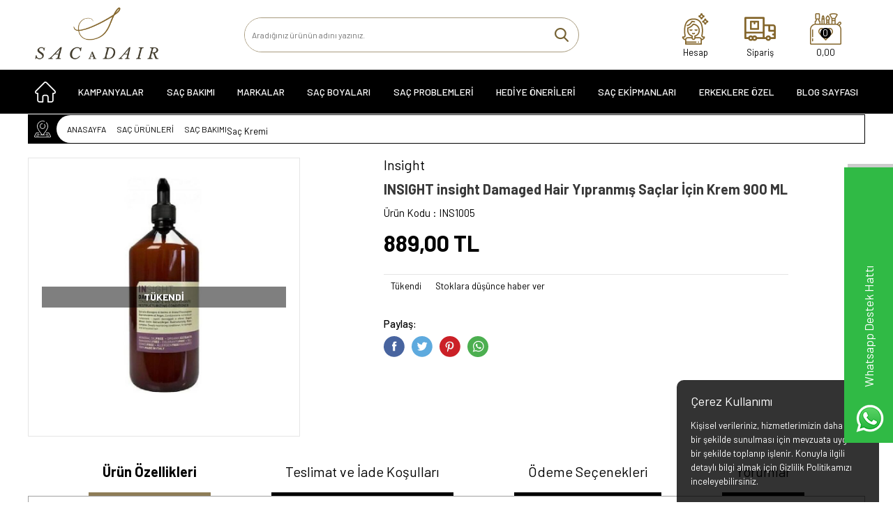

--- FILE ---
content_type: text/html; charset=UTF-8
request_url: https://www.sacadair.com/insight-insight-damaged-hair-yipranmis-saclar-icin-krem-900-ml-205
body_size: 29868
content:
<!doctype html>
<html lang="tr-TR" >
<head>
<meta charset="utf-8">
<title>INSIGHT insight Damaged Hair Yıpranmış Saçlar İçin Krem 900 ML</title>
<meta name="description" content="INSIGHT insight Damaged Hair Yıpranmış Saçlar İçin Krem 900 ML en uygun fiyat ve kaliteli ürün Sacadair.com'da." />
<meta name="copyright" content="T-Soft E-Ticaret Sistemleri" />
<meta name="robots" content="index,follow" /><link rel="canonical" href="https://www.sacadair.com/insight-insight-damaged-hair-yipranmis-saclar-icin-krem-900-ml-205" /><meta property="og:image" content="https://www.sacadair.com/insight-insight-damaged-hair-yipranmis-saclar-icin-krem-900-ml-205-172360-15-O.jpg"/>
                <meta property="og:image:width" content="300" />
                <meta property="og:image:height" content="300" />
                <meta property="og:type" content="product" />
                <meta property="og:title" content="INSIGHT insight Damaged Hair Yıpranmış Saçlar İçin Krem 900 ML" />
                <meta property="og:description" content="INSIGHT insight Damaged Hair Yıpranmış Saçlar İçin Krem 900 ML en uygun fiyat ve kaliteli ürün Sacadair.com'da." />
                <meta property="product:availability" content="out of stock" />
                <meta property="og:url" content="https://www.sacadair.com/insight-insight-damaged-hair-yipranmis-saclar-icin-krem-900-ml-205" />
                <meta property="og:site_name" content="https://www.sacadair.com/" />
                <meta name="twitter:card" content="summary" />
                <meta name="twitter:title" content="INSIGHT insight Damaged Hair Yıpranmış Saçlar İçin Krem 900 ML" />
                <meta name="twitter:description" content="INSIGHT insight Damaged Hair Yıpranmış Saçlar İçin Krem 900 ML en uygun fiyat ve kaliteli ürün Sacadair.com'da." />
                <meta name="twitter:image" content="https://www.sacadair.com/insight-insight-damaged-hair-yipranmis-saclar-icin-krem-900-ml-205-172360-15-O.jpg" />
            <script type="text/javascript">
                try {
                    var PAGE_TYPE = 'product';
                    var MEMBER_INFO = {"ID":0,"CODE":"","FIRST_NAME":"","BIRTH_DATE":"","GENDER":"","LAST_NAME":"","MAIL":"","MAIL_HASH":"","PHONE":"","PHONE_HASH":"","PHONE_HASH_SHA":"","GROUP":0,"TRANSACTION_COUNT":0,"REPRESENTATIVE":"","KVKK":-1,"COUNTRY":"TR","E_COUNTRY":""};
                    var IS_VENDOR = 0;
                    var MOBILE_ACTIVE = false;
                    var SEPET_MIKTAR = '0';
                    var SEPET_TOPLAM = '0,00';
                    var SESS_ID = 'ef97ed116afa52be91842949abd31467';
                    var LANGUAGE = 'tr';
                    var CURRENCY = 'TL'; 
                    var SEP_DEC = ',';    
                    var SEP_THO = '.';
                    var SERVICE_INFO = null;
                    var CART_CSRF_TOKEN = '9293f00eff58bc74a335c314f49c7942ff30ded78d3af0b8c3ff6f978557b511';
                    var CSRF_TOKEN = 'TM8phcDlKznA6JYfMCuWZlGIkxe73aLo2HvsGXcgeLo=';
                    var KVKK_REQUIRED = 0;
                }
                catch(err) { }
                
                const DYNAMIC_LOADING_SHOW_BUTTON = 0;

            </script>
            
<link rel="preload" as="font" href="https://www.sacadair.com/theme/v4/sub_theme/genel/firat/v4/font/font/tsoft.woff?91661963" type="font/woff" crossorigin="anonymous">
<link rel="stylesheet" property="stylesheet" type="text/css" href="/srv/compressed/load/css/css1765881085.css" />
<script type="text/javascript" src="/srv/compressed/load/js/js1765881085.js"></script>
<script src="/js/tsoftapps/v4/header.js?v=1765881085"></script>
<link rel="shortcut icon" href="//www.sacadair.com/Data/EditorFiles/Design/favicon.png" />
<link rel="icon" type="image/gif" href="//www.sacadair.com/Data/EditorFiles/Design/favicon.png" />
<link rel="search" href="/xml/opensearchdescription.php" type="application/opensearchdescription+xml" title="Saç Bakım Ürünlerinde En Kaliteli Dünya Markaları - Saça Dair" />
<!-- if responsive lisans aktif ise -->
<meta name="viewport" content="width=device-width, initial-scale=1.0, maximum-scale=1.0, user-scalable=no">
<style type="text/css">
.image-wrapper {
padding-bottom: 100%
}
</style>
<link href="https://fonts.googleapis.com/css?family=Barlow:300,400,500,700&display=swap" rel="stylesheet">
<meta name="facebook-domain-verification" content="l9se20vvz0f99s8u0oorb6jjhvrtxu" /><link rel="stylesheet" type="text/css" href="//cdn.jsdelivr.net/npm/slick-carousel@1.8.1/slick/slick.css"/>
<script type="text/javascript" src="//cdn.jsdelivr.net/npm/slick-carousel@1.8.1/slick/slick.min.js"></script>
<meta name="google-site-verification" content="TvRVRr7Cs0uo_MRlEWPK0JOp9sfiMiwZx_A55qTjOWQ" /><script>
window.addEventListener("load", (event) => {
let url = new URL(window.location.href)
let utm_source = url.searchParams.get("utm_source");
let utm_campaign = url.searchParams.get("utm_campaign");
let sh_token = url.searchParams.get("sh_token");
if (utm_source === "sendheap") {
if (utm_campaign && sh_token) {
let date = new Date();
date.setDate(date.getDate() + 1);
let expires = "; expires=" + date.toUTCString();
document.cookie = "sh_event_code=" + utm_campaign + expires
document.cookie = "sh_token=" + sh_token + expires
}
}
});
TsoftAppsOrderApproveCallback(function (order) {
let sh_token = TSOFT_APPS_LIBS.get.cookie('sh_token')
if (sh_token === "") {
return
}
fetch("https://api.sendheap.com/api/add-event-order", {
method: "POST",
body: JSON.stringify({
order_code: order.transaction,
sh_token
}),
headers: {
"Content-type": "application/json; charset=UTF-8"
}
})
});
</script>
<script>
var cookie_usage = {
setCookie: function(cookie_name, cookie_value, cookie_expire){
var d = new Date();
d.setTime(d.getTime() + (cookie_expire));
var expires = "expires="+ d.toUTCString();
if(cookie_expire != ""){
document.cookie = cookie_name + "=" + cookie_value + ";" + expires + ";path=/";
}else{
document.cookie = cookie_name + "=" + cookie_value;
}
},
language_content: JSON.parse('{"cookie_title":{"tr":"Çerez Kullanımı"},"cookie_description":{"tr":"Kişisel verileriniz, hizmetlerimizin daha iyi bir şekilde sunulması için mevzuata uygun bir şekilde toplanıp işlenir. Konuyla ilgili detaylı bilgi almak için Gizlilik Politikamızı inceleyebilirsiniz."}}'),
getCookie: function(cookie_name){
var name = cookie_name + "=";
var decodedCookie = decodeURIComponent(document.cookie);
var ca = decodedCookie.split(';');
for(var i = 0; i < ca.length; i++) {
var c = ca[i];
while (c.charAt(0) == ' ') {
c = c.substring(1);
}
if (c.indexOf(name) == 0) {
return c.substring(name.length, c.length);
}
}
return "";
},
run: function(){
var lang = cookie_usage.language_content;
var current_lang = window.LANGUAGE;
var default_title = `Çerez Kullanımı`;
var default_description = `Kişisel verileriniz, hizmetlerimizin daha iyi bir şekilde sunulması için mevzuata uygun bir şekilde toplanıp işlenir. Konuyla ilgili detaylı bilgi almak için Gizlilik Politikamızı inceleyebilirsiniz.`;
if(typeof lang.cookie_title[current_lang] != 'undefined' && lang.cookie_title[current_lang] != ""){
var default_title = lang.cookie_title[current_lang];
}
if(typeof lang.cookie_description[current_lang] != 'undefined' && lang.cookie_description[current_lang] != "" ){
var default_description = lang.cookie_description[current_lang];
}
document.write(`<div id="cookie_law"><span id="cookie_law_close">X</span><div id="cookie_law_title">`+default_title+`</div><div id="cookie_law_description">`+default_description+`</div></div>`);
document.write(`<style>#cookie_law{z-index:9999;line-height:20px;position:fixed;bottom:0;right:20px;border-top-left-radius:10px;border-top-right-radius:10px;background-color:rgba(0,0,0,0.8); padding:20px;width:250px;color:rgba(255,255,255,1);}#cookie_law_title{font-size:18px;margin-bottom:15px;}#cookie_law_description{font-size14px;}#cookie_law_close{position:absolute;color:#fff;font-size:14px;width:20px;height:20px;top:5px;right:5px;border-radius:3px;font-weight:bold;cursor:pointer;}@media only screen and (max-width: 1023px){#cookie_law{bottom: 0; right: 0; left: 0;width: calc(100% - 20px);height: max-content;border-radius: 0px; padding: 10px;background: rgba(0,0,0,0.8);}</style>`);
var cookie_law = cookie_usage.getCookie("cookie_law");
if(cookie_law == 1){
document.getElementById('cookie_law').style.display = 'none';
}
document.getElementById('cookie_law_close').addEventListener("click", function(){
cookie_usage.setCookie('cookie_law', 1, (15 * 24 * 60 * 60 * 1000));
document.getElementById('cookie_law').style.display = 'none';
});
if("limited" === "infinite"){
document.getElementById('cookie_law').style.display = 'block';
return false;
}
var cookie_loop = setInterval(function (){
var cookie_law = cookie_usage.getCookie("cookie_law");
if(cookie_law != 1){
document.getElementById('cookie_law').style.display = 'block';
var cookie_law_time_out = cookie_usage.getCookie('cookie_law_time_out');
if(cookie_law_time_out == ""){
cookie_usage.setCookie('cookie_law_time_out', 60, (15 * 24 * 60 * 60 * 1000));
}else if(parseInt(cookie_law_time_out) >= 0){
cookie_usage.setCookie('cookie_law_time_out', parseInt(cookie_law_time_out) - 1, (15 * 24 * 60 * 60 * 1000));
}else{
document.getElementById('cookie_law').style.display = 'none';
cookie_usage.setCookie('cookie_law', 1, (15 * 24 * 60 * 60 * 1000));
clearInterval(cookie_loop);
}
}else{
document.getElementById('cookie_law').style.display = 'none';
cookie_usage.setCookie('cookie_law_time_out', 60, (15 * 24 * 60 * 60 * 1000));
clearInterval(cookie_loop);
}
}, 1000);
}
}
cookie_usage.run();
</script><script>
window.addEventListener("load", (event) => {
let url = new URL(window.location.href)
let utm_source = url.searchParams.get("utm_source");
let utm_campaign = url.searchParams.get("utm_campaign");
let sh_token = url.searchParams.get("sh_token");
if (utm_source === "sendheap") {
if (utm_campaign && sh_token) {
let date = new Date();
date.setDate(date.getDate() + 1);
let expires = "; expires=" + date.toUTCString();
document.cookie = "sh_event_code=" + utm_campaign + expires
document.cookie = "sh_token=" + sh_token + expires
}
}
});
TsoftAppsOrderApproveCallback(function (order) {
let sh_token = TSOFT_APPS_LIBS.get.cookie('sh_token')
if (sh_token === "") {
return
}
fetch("https://api.sendheap.com/api/add-event-order", {
method: "POST",
body: JSON.stringify({
order_code: order.transaction,
sh_token
}),
headers: {
"Content-type": "application/json; charset=UTF-8"
}
})
});
</script>
<meta name="theme-color" content="#ed0202"><script type="text/javascript">
function detectmobWP() {
if (navigator.userAgent.match(/Android/i)
|| navigator.userAgent.match(/webOS/i)
|| navigator.userAgent.match(/iPhone/i)
|| navigator.userAgent.match(/iPad/i)
|| navigator.userAgent.match(/iPod/i)
|| navigator.userAgent.match(/BlackBerry/i)
|| navigator.userAgent.match(/Windows Phone/i)
) {
return true;
} else {
return false;
}
}
document.addEventListener('DOMContentLoaded', () => {
// LANGUAGE SETTINGS
var language_content = JSON.parse('{"phone_number":{"tr":"905326388111"},"static_message":{"tr":"Merhaba"},"banner_title":{"tr":"Whatsapp Destek Hattı"},"banner_message":{"tr":"İletişime geçmek için hemen tıklayınız"},"button_text":{"tr":"Bize Ulaşın"}}');
var current_lang = window.LANGUAGE;
var phone_number = '905326388111';
if (typeof language_content.phone_number[current_lang] != 'undefined' && language_content.phone_number[current_lang] != "") {
phone_number = language_content.phone_number[current_lang];
}
var url = "https://api.whatsapp.com/send?phone=" + phone_number + "&text=";
var banner_title = 'Whatsapp Destek Hattı';
if (typeof language_content.banner_title[current_lang] != 'undefined' && language_content.banner_title[current_lang] != "") {
banner_title = language_content.banner_title[current_lang];
}
document.querySelector('#professional-whatsapp-passive.wp-app').innerHTML = banner_title;
var banner_message = 'İletişime geçmek için hemen tıklayınız';
if (typeof language_content.banner_message[current_lang] != 'undefined' && language_content.banner_message[current_lang] != "") {
banner_message = language_content.banner_message[current_lang];
}
document.querySelector('#whatsapp-text.wp-app').innerHTML = banner_message;
var static_message = 'Merhaba';
if (typeof language_content.static_message[current_lang] != 'undefined' && language_content.static_message[current_lang] != "") {
static_message = language_content.static_message[current_lang];
}
url += static_message;
document.querySelector("#whatsapp-link.wp-app").href = url;
var button_text = 'Bize Ulaşın';
if (typeof language_content.button_text[current_lang] != 'undefined' && language_content.button_text[current_lang] != "") {
button_text = language_content.button_text[current_lang];
}
document.querySelector('#whatsapp-link.wp-app').innerHTML = button_text;
// LANGUAGE SETTINGS END
if (detectmobWP() == false) {
document.querySelector('#whatsapp-link').href = document.querySelector('#whatsapp-link').href.replace('api', 'web')
}
show('#professional-whatsapp-passive');
hide('#professional-whatsapp-active');
document.querySelector('#professional-whatsapp-passive').addEventListener('click', function () {
show('#professional-whatsapp-active');
addClass('#whatsapp-wrap','active');
});
document.querySelector('#whatsapp-close').addEventListener('click', function () {
show('#professional-whatsapp-passive');
hide('#professional-whatsapp-active');
removeClass('#whatsapp-wrap','active');
});
if (PAGE_TYPE === 'product') {
var str = document.getElementById('whatsapp-link').href;
str = str.substr(0, str.indexOf('text=') + 5);
document.getElementById('whatsapp-link').href = str + location.href;
}
function show(el){
document.querySelector(el).style.display = "block";
}
function hide(el){
document.querySelector(el).style.display = "none";
}
function addClass(el,class_name){
document.querySelector(el).classList.add(class_name)
}
function removeClass(el,class_name){
document.querySelector(el).classList.remove(class_name)
}
});
</script>
<style type="text/css">
#whatsapp-wrap {
position: fixed;
top: calc(50% - 200px);
right: 0;
overflow: visible;
z-index: 10000;
}
#professional-whatsapp-passive {
position: absolute;
top: 10px;
right: 0;
width: 300px;
height: 70px;
line-height: 70px;
font-size: 17px;
color: #fff;
padding-right: 15px;
padding-left: 80px;
background: #30ba45;
box-shadow: 5px 5px 0px 0 rgba(0, 0, 0, .2);
-webkit-transition-duration: .5s;
-ms-transition-duration: .5s;
transition-duration: .5s;
-webkit-transform-origin: right bottom;
-ms-transform-origin: right bottom;
transform-origin: right bottom;
-webkit-transform: rotate(-90deg);
-ms-transform: rotate(-90deg);
transform: rotate(-90deg);
cursor: pointer;
direction: ltr;
z-index: 33;
}
#professional-whatsapp-passive:before {
content: '';
position: absolute;
top: 0;
left: 0;
width: 70px;
height: 70px;
background: url('https://storage.tsoftapps.com/uploads/images/aYtVEC5C3oxz3SdGErWZg3nb5uJCIR9opf7OiiU3.png') no-repeat 17px center;
-webkit-transform: rotate(90deg);
-ms-transform: rotate(90deg);
transform: rotate(90deg);
}
#whatsapp-wrap.active #professional-whatsapp-passive {
right: -290px;
}
#professional-whatsapp-active {
display: none;
position: absolute;
top: 65px;
right: 0px;
width: 250px;
height: 290px;
text-align: center;
background: #30ba45;
box-shadow: 5px 5px 0px 0 rgba(0, 0, 0, .2);
}
#whatsapp-wrap.active #professional-whatsapp-active {
right: 0;
}
#whatsapp-close {
float: left;
width: 100%;
padding: 10px 15px;
box-sizing: border-box;
color: #fff;
text-align: left;
cursor: pointer;
}
#whatsapp-text {
float: left;
width: 100%;
font-size: 21px;
color: #fff;
text-transform: capitalize;
padding-top: 80px;
background: url('https://storage.tsoftapps.com/uploads/images/Be2a4TY06ibH3Zv5aft1UXr7dxREx7mte7GJAO5d.png') no-repeat center 0;
margin: 20px 0 30px;
}
#whatsapp-link {
display: inline-block;
width: 150px;
line-height: 35px;
font-size: 21px;
color: #fff;
border: 2px solid #fff;
border-radius: 2px;
}
@media screen and (max-width: 769px) {
#whatsapp-wrap {
top: calc(50% - 150px);
}
#professional-whatsapp-passive {
width: 0;
height: 40px;
line-height: 40px;
padding-right: 0;
padding-left: 40px;
overflow: hidden;
}
#professional-whatsapp-passive:before {
width: 40px;
height: 40px;
background-size: 50%;
background-position: 10px center;
}
#professional-whatsapp-active {
top: 40px;
height: 250px;
}
#whatsapp-text {
line-height: 22px;
font-size: 18px;
padding-top: 70px;
margin: 10px 0 20px;
}
}
</style>
<span id='whatsapp-wrap'>
<span class="ease wp-app" id='professional-whatsapp-passive'></span>
<span class="ease wp-app" id='professional-whatsapp-active'>
<span id='whatsapp-close'>x</span>
<span id='whatsapp-text' class="wp-app"></span>
<a target='_blank' href="" id="whatsapp-link" class="wp-app"></a>
</span>
</span>
<script>
var RATE = {"USD_TO_TL":43.166,"EUR_TO_TL":50.1247};
var DECIMAL_LENGTH = 2;
var showHeaderCart = false;
var showAdd2CartPopup = true;
var PAGE_LINK = { OFFER : '' , OFFER_CONFIRMATION : '', CART : 'sepet', ORDER : 'order' };
var PRODUCT_DATA = [] , CATEGORY_DATA = {} , BRAND_DATA = {};
var ENDPOINT_PREFIX = '';
</script>
</head>
<body>
<input type="hidden" id="cookie-law" value="0" />
<div id="mainWrapper" class="fl"><script type="text/javascript">
    $(document).ready(function () {
        var leftCol = true;
        var rightCol = true;
        var leftContent = $('#leftColumn').html().trim();
        var rightContent = $('#rightColumn').html().trim();
        var contentWrap = $('.contentWrapper');
        var content = $('#mainColumn');
        if (leftContent == '') {
            leftCol = false;
            $('#leftColumn').remove();
        }
        if (rightContent == '') {
            rightCol = false;
            $('#rightColumn').remove();
        }
        if (leftCol && rightCol) {
            contentWrap.attr('id', 'threeCol');
            content.addClass('col-8 col-md-6 col-sm-12');
        }
        else if (leftCol || rightCol) {
            contentWrap.attr('id', 'twoCol');
            content.addClass('col-10 col-md-9 col-sm-12');
        }
        else {
            contentWrap.attr('id', 'oneCol');
            content.addClass('col-12');
        }
    });
</script>
<div id="skeletonWrap" class="fl">
    <div id="skeleton" class="fl col-12">
        <header class="col col-12">
            <div id="header" class="row">
                <!-- Android app uyarı -->
<!-- Android app uyarı -->
<div id="pageOverlay" class="col-12 animate"></div>
<div id="mobileMenu" class="col pb forMobile">
<div id="closeMobileMenu" class="fl col-12 text-upper">
<div class="row mb blockLightBg">
<div class="btn col-12 text-description text-semibold passive">
<span class="text-description icon-menu">Menüyü Kapat</span>
<i class="pos-a pos-top pos-right icon-cancel icon-square icon-large icon-custom-pink icon-push-right icon-pull-right icon-no-radius"></i>
</div>
</div>
</div>
<div id="mobileMenuMain" class="col col-12">
<ul class="fl col-12 mt">
<li class="fl col-12 line-bottom">
<a href="/" title="Anasayfa" class="col col-12 text-upper">Anasayfa</a>
</li>
<li class="fl col-12 line-bottom">
<a href="/kampanyalar" title="KAMPANYALAR" class="col col-12 text-upper">KAMPANYALAR</a>
</li>
<li class="fl col-12 line-bottom">
<span class="col col-12 ease text-upper toggle">
SAÇ BAKIMI
<span class="fr">
<i class="icon-arrow-simple-down icon-no-space"></i>
<i class="icon-arrow-simple-up icon-no-space d-none"></i>
</span>
</span>
<ul class="box col-12 line-top">
<li class="fl col-12">
<span class="col col-12 toggle">
Saç Bakımı
<span class="fr">
<i class="icon-arrow-simple-down icon-no-space"></i>
<i class="icon-arrow-simple-up icon-no-space d-none"></i>
</span>
</span>
<ul class="box col-12 line-top">
<li class="fl col-12">
<a href="/sampuan" title="Şampuan" class="col col-12 icon-custom icon-pull-right icon-push-right" data-before="»">Şampuan</a>
</li>
<li class="fl col-12">
<a href="/sac-kremi" title="Saç Kremi" class="col col-12 icon-custom icon-pull-right icon-push-right" data-before="»">Saç Kremi</a>
</li>
<li class="fl col-12">
<a href="/sac-maskesi" title="Saç Maskesi" class="col col-12 icon-custom icon-pull-right icon-push-right" data-before="»">Saç Maskesi</a>
</li>
<li class="fl col-12">
<a href="/sac-serumu" title="Saç Serumu" class="col col-12 icon-custom icon-pull-right icon-push-right" data-before="»">Saç Serumu</a>
</li>
<li class="fl col-12">
<a href="/sac-bakim-setleri" title="Saç Bakım Setleri" class="col col-12 icon-custom icon-pull-right icon-push-right" data-before="»">Saç Bakım Setleri</a>
</li>
<li class="fl col-12">
<a href="/sac-yaglari" title="Saç Yağları" class="col col-12 icon-custom icon-pull-right icon-push-right" data-before="»">Saç Yağları</a>
</li>
<li class="fl col-12">
<a href="/sac-sutleri" title="Saç Sütleri" class="col col-12 icon-custom icon-pull-right icon-push-right" data-before="»">Saç Sütleri</a>
</li>
<li class="fl col-12">
<a href="/sac-bakim-spreyi" title="Saç Bakım Spreyi" class="col col-12 icon-custom icon-pull-right icon-push-right" data-before="»">Saç Bakım Spreyi</a>
</li>
<li class="fl col-12">
<a href="/losyon" title="Losyon" class="col col-12 icon-custom icon-pull-right icon-push-right" data-before="»">Losyon</a>
</li>
<li class="fl col-12">
<a href="/sac-bakimi" class="col col-12 icon-custom icon-pull-right icon-push-right" data-before="»">Tümünü Gör</a>
</li>
</ul>
</li>
<li class="fl col-12">
<span class="col col-12 toggle">
Saç Şekillendirici
<span class="fr">
<i class="icon-arrow-simple-down icon-no-space"></i>
<i class="icon-arrow-simple-up icon-no-space d-none"></i>
</span>
</span>
<ul class="box col-12 line-top">
<li class="fl col-12">
<a href="/sac-jolesi" title="Jöle" class="col col-12 icon-custom icon-pull-right icon-push-right" data-before="»">Jöle</a>
</li>
<li class="fl col-12">
<a href="/sac-kopugu" title="Köpük" class="col col-12 icon-custom icon-pull-right icon-push-right" data-before="»">Köpük</a>
</li>
<li class="fl col-12">
<a href="/sac-spreyi" title="Sprey" class="col col-12 icon-custom icon-pull-right icon-push-right" data-before="»">Sprey</a>
</li>
<li class="fl col-12">
<a href="/wax" title="Wax" class="col col-12 icon-custom icon-pull-right icon-push-right" data-before="»">Wax</a>
</li>
<li class="fl col-12">
<a href="/krem" title="Krem" class="col col-12 icon-custom icon-pull-right icon-push-right" data-before="»">Krem</a>
</li>
<li class="fl col-12">
<a href="/sac-sekillendirici" class="col col-12 icon-custom icon-pull-right icon-push-right" data-before="»">Tümünü Gör</a>
</li>
</ul>
</li>
<li class="fl col-12">
<span class="col col-12 toggle">
Saç Problemleri
<span class="fr">
<i class="icon-arrow-simple-down icon-no-space"></i>
<i class="icon-arrow-simple-up icon-no-space d-none"></i>
</span>
</span>
<ul class="box col-12 line-top">
<li class="fl col-12">
<a href="/sac-dokulmesi" title="Saç Dökülmesi" class="col col-12 icon-custom icon-pull-right icon-push-right" data-before="»">Saç Dökülmesi</a>
</li>
<li class="fl col-12">
<a href="/hassas-bas-derisi" title="Hassas Baş Derisi" class="col col-12 icon-custom icon-pull-right icon-push-right" data-before="»">Hassas Baş Derisi</a>
</li>
<li class="fl col-12">
<a href="/sac-kepek-urunleri" title="Kepek Problemi" class="col col-12 icon-custom icon-pull-right icon-push-right" data-before="»">Kepek Problemi</a>
</li>
<li class="fl col-12">
<a href="/yagli-saclar" title="Yağlı Saçlar" class="col col-12 icon-custom icon-pull-right icon-push-right" data-before="»">Yağlı Saçlar</a>
</li>
<li class="fl col-12">
<a href="/sac-uzatici-urunler" title="Saç Uzatma" class="col col-12 icon-custom icon-pull-right icon-push-right" data-before="»">Saç Uzatma</a>
</li>
<li class="fl col-12">
<a href="/boyali-sac-urunleri" title="Boyalı Saçlar" class="col col-12 icon-custom icon-pull-right icon-push-right" data-before="»">Boyalı Saçlar</a>
</li>
<li class="fl col-12">
<a href="/kuru-saclar" title="Kuru Saçlar" class="col col-12 icon-custom icon-pull-right icon-push-right" data-before="»">Kuru Saçlar</a>
</li>
<li class="fl col-12">
<a href="/yipranmis-saclar" title="Yıpranmış Saçlar" class="col col-12 icon-custom icon-pull-right icon-push-right" data-before="»">Yıpranmış Saçlar</a>
</li>
<li class="fl col-12">
<a href="/kivircik-saclar" title="Kıvırcık Saçlar" class="col col-12 icon-custom icon-pull-right icon-push-right" data-before="»">Kıvırcık Saçlar</a>
</li>
<li class="fl col-12">
<a href="/tum-saclar-icin" title="Tüm Saçlar için" class="col col-12 icon-custom icon-pull-right icon-push-right" data-before="»">Tüm Saçlar için</a>
</li>
<li class="fl col-12">
<a href="/ince-telli-saclar" title="İnce Telli Saçlar" class="col col-12 icon-custom icon-pull-right icon-push-right" data-before="»">İnce Telli Saçlar</a>
</li>
<li class="fl col-12">
<a href="/kalin-telli-saclar" title="Kalın Telli Saçlar" class="col col-12 icon-custom icon-pull-right icon-push-right" data-before="»">Kalın Telli Saçlar</a>
</li>
<li class="fl col-12">
<a href="/sac-problemleri" class="col col-12 icon-custom icon-pull-right icon-push-right" data-before="»">Tümünü Gör</a>
</li>
</ul>
</li>
<li class="fl col-12">
<a href="/sac-urunleri" class="col col-12">Tümünü Gör »</a>
</li>
</ul>
</li>
<li class="fl col-12 line-bottom">
<span class="col col-12 ease text-upper toggle">
MARKALAR
<span class="fr">
<i class="icon-arrow-simple-down icon-no-space"></i>
<i class="icon-arrow-simple-up icon-no-space d-none"></i>
</span>
</span>
<ul class="box col-12 line-top">
<li class="fl col-12">
<span class="col col-12 toggle">
KERASTASE
<span class="fr">
<i class="icon-arrow-simple-down icon-no-space"></i>
<i class="icon-arrow-simple-up icon-no-space d-none"></i>
</span>
</span>
<ul class="box col-12 line-top">
<li class="fl col-12">
<a href="/genesis-serisi" title="Genesis Serisi" class="col col-12 icon-custom icon-pull-right icon-push-right" data-before="»">Genesis Serisi</a>
</li>
<li class="fl col-12">
<a href="/kerastase-ekonomik-urunler" title="Ekonomik Ürünler" class="col col-12 icon-custom icon-pull-right icon-push-right" data-before="»">Ekonomik Ürünler</a>
</li>
<li class="fl col-12">
<a href="/chroma-absolu" title="Chroma Absolu" class="col col-12 icon-custom icon-pull-right icon-push-right" data-before="»">Chroma Absolu</a>
</li>
<li class="fl col-12">
<a href="/genesis-homme" title="Genesis Homme" class="col col-12 icon-custom icon-pull-right icon-push-right" data-before="»">Genesis Homme</a>
</li>
<li class="fl col-12">
<a href="/blond-absolu" title="Blond Absolu Serisi" class="col col-12 icon-custom icon-pull-right icon-push-right" data-before="»">Blond Absolu Serisi</a>
</li>
<li class="fl col-12">
<a href="/resistance" title="Resistance Serisi" class="col col-12 icon-custom icon-pull-right icon-push-right" data-before="»">Resistance Serisi</a>
</li>
<li class="fl col-12">
<a href="/nutritive" title="Nutritive Serisi" class="col col-12 icon-custom icon-pull-right icon-push-right" data-before="»">Nutritive Serisi</a>
</li>
<li class="fl col-12">
<a href="/elixir-ultime-serisi" title="Elixir Ultime Serisi" class="col col-12 icon-custom icon-pull-right icon-push-right" data-before="»">Elixir Ultime Serisi</a>
</li>
<li class="fl col-12">
<a href="/gloss-absolu-serisi" title="Gloss Absolu Serisi" class="col col-12 icon-custom icon-pull-right icon-push-right" data-before="»">Gloss Absolu Serisi</a>
</li>
<li class="fl col-12">
<a href="/volumifique-serisi" title="Volumifique Serisi" class="col col-12 icon-custom icon-pull-right icon-push-right" data-before="»">Volumifique Serisi</a>
</li>
<li class="fl col-12">
<a href="/discipline-serisi" title="Discipline Serisi" class="col col-12 icon-custom icon-pull-right icon-push-right" data-before="»">Discipline Serisi</a>
</li>
<li class="fl col-12">
<a href="/chronologiste-serisi" title="Chronologiste Serisi" class="col col-12 icon-custom icon-pull-right icon-push-right" data-before="»">Chronologiste Serisi</a>
</li>
<li class="fl col-12">
<a href="/specifique-serisi" title="Specifique Serisi" class="col col-12 icon-custom icon-pull-right icon-push-right" data-before="»">Specifique Serisi</a>
</li>
<li class="fl col-12">
<a href="/densifique-serisi" title="Densifique Serisi" class="col col-12 icon-custom icon-pull-right icon-push-right" data-before="»">Densifique Serisi</a>
</li>
<li class="fl col-12">
<a href="/soleil-serisi" title="Soleil Serisi" class="col col-12 icon-custom icon-pull-right icon-push-right" data-before="»">Soleil Serisi</a>
</li>
<li class="fl col-12">
<a href="/curl-manifesto-serisi" title="Curl Manifesto Serisi" class="col col-12 icon-custom icon-pull-right icon-push-right" data-before="»">Curl Manifesto Serisi</a>
</li>
<li class="fl col-12">
<a href="/symbiose" title="Symbiose" class="col col-12 icon-custom icon-pull-right icon-push-right" data-before="»">Symbiose</a>
</li>
<li class="fl col-12">
<a href="/premiere" title="Premiere" class="col col-12 icon-custom icon-pull-right icon-push-right" data-before="»">Premiere</a>
</li>
<li class="fl col-12">
<a href="/kerastase-serisi" class="col col-12 icon-custom icon-pull-right icon-push-right" data-before="»">Tümünü Gör</a>
</li>
</ul>
</li>
<li class="fl col-12">
<span class="col col-12 toggle">
DAVİNES
<span class="fr">
<i class="icon-arrow-simple-down icon-no-space"></i>
<i class="icon-arrow-simple-up icon-no-space d-none"></i>
</span>
</span>
<ul class="box col-12 line-top">
<li class="fl col-12">
<a href="/energizing-serisi" title="Energizing Serisi" class="col col-12 icon-custom icon-pull-right icon-push-right" data-before="»">Energizing Serisi</a>
</li>
<li class="fl col-12">
<a href="/renewing-serisi" title="Renewing Serisi" class="col col-12 icon-custom icon-pull-right icon-push-right" data-before="»">Renewing Serisi</a>
</li>
<li class="fl col-12">
<a href="/nourishing-serisi" title="Nourishing Serisi" class="col col-12 icon-custom icon-pull-right icon-push-right" data-before="»">Nourishing Serisi</a>
</li>
<li class="fl col-12">
<a href="/purifying-serisi" title="Purifying Serisi" class="col col-12 icon-custom icon-pull-right icon-push-right" data-before="»">Purifying Serisi</a>
</li>
<li class="fl col-12">
<a href="/rebalancing-serisi" title="Rebalancing Serisi" class="col col-12 icon-custom icon-pull-right icon-push-right" data-before="»">Rebalancing Serisi</a>
</li>
<li class="fl col-12">
<a href="/well-being-serisi" title="Well Being Serisi" class="col col-12 icon-custom icon-pull-right icon-push-right" data-before="»">Well Being Serisi</a>
</li>
<li class="fl col-12">
<a href="/detoxifying-serisi" title="Detoxifying Serisi" class="col col-12 icon-custom icon-pull-right icon-push-right" data-before="»">Detoxifying Serisi</a>
</li>
<li class="fl col-12">
<a href="/calming-serisi" title="Calming Serisi" class="col col-12 icon-custom icon-pull-right icon-push-right" data-before="»">Calming Serisi</a>
</li>
<li class="fl col-12">
<a href="/replumping-serisi" title="Replumping Serisi" class="col col-12 icon-custom icon-pull-right icon-push-right" data-before="»">Replumping Serisi</a>
</li>
<li class="fl col-12">
<a href="/oi/oi-serisi" title="OI/Oi Serisi" class="col col-12 icon-custom icon-pull-right icon-push-right" data-before="»">OI/Oi Serisi</a>
</li>
<li class="fl col-12">
<a href="/nounou-serisi" title="Nounou Serisi" class="col col-12 icon-custom icon-pull-right icon-push-right" data-before="»">Nounou Serisi</a>
</li>
<li class="fl col-12">
<a href="/momo-serisi" title="Momo Serisi" class="col col-12 icon-custom icon-pull-right icon-push-right" data-before="»">Momo Serisi</a>
</li>
<li class="fl col-12">
<a href="/solu-serisi" title="Solu Serisi" class="col col-12 icon-custom icon-pull-right icon-push-right" data-before="»">Solu Serisi</a>
</li>
<li class="fl col-12">
<a href="/dede-serisi" title="Dede Serisi" class="col col-12 icon-custom icon-pull-right icon-push-right" data-before="»">Dede Serisi</a>
</li>
<li class="fl col-12">
<a href="/love-serisi" title="Love Serisi" class="col col-12 icon-custom icon-pull-right icon-push-right" data-before="»">Love Serisi</a>
</li>
<li class="fl col-12">
<a href="/melu-serisi" title="Melu Serisi" class="col col-12 icon-custom icon-pull-right icon-push-right" data-before="»">Melu Serisi</a>
</li>
<li class="fl col-12">
<a href="/volu-serisi" title="Volu Serisi" class="col col-12 icon-custom icon-pull-right icon-push-right" data-before="»">Volu Serisi</a>
</li>
<li class="fl col-12">
<a href="/minu-serisi" title="Minu Serisi" class="col col-12 icon-custom icon-pull-right icon-push-right" data-before="»">Minu Serisi</a>
</li>
<li class="fl col-12">
<a href="/chronicle-circle-serisi" title="Chronicle Circle Serisi" class="col col-12 icon-custom icon-pull-right icon-push-right" data-before="»">Chronicle Circle Serisi</a>
</li>
<li class="fl col-12">
<a href="/more-inside-serisi" title="More İnside Serisi" class="col col-12 icon-custom icon-pull-right icon-push-right" data-before="»">More İnside Serisi</a>
</li>
<li class="fl col-12">
<a href="/davines-urunleri" class="col col-12 icon-custom icon-pull-right icon-push-right" data-before="»">Tümünü Gör</a>
</li>
</ul>
</li>
<li class="fl col-12">
<span class="col col-12 toggle">
WELLA
<span class="fr">
<i class="icon-arrow-simple-down icon-no-space"></i>
<i class="icon-arrow-simple-up icon-no-space d-none"></i>
</span>
</span>
<ul class="box col-12 line-top">
<li class="fl col-12">
<a href="/wella-sp-men-serisi" title="SP Men" class="col col-12 icon-custom icon-pull-right icon-push-right" data-before="»">SP Men</a>
</li>
<li class="fl col-12">
<a href="/wella-invigo-color-brilliance" title="Invigo Color Brilliance" class="col col-12 icon-custom icon-pull-right icon-push-right" data-before="»">Invigo Color Brilliance</a>
</li>
<li class="fl col-12">
<a href="/wella-invigo-nutri-enrich" title="Wella Invigo Nutri-Enrich" class="col col-12 icon-custom icon-pull-right icon-push-right" data-before="»">Wella Invigo Nutri-Enrich</a>
</li>
<li class="fl col-12">
<a href="/wella-invigo-blonde-recharge" title="Blonde Recharge" class="col col-12 icon-custom icon-pull-right icon-push-right" data-before="»">Blonde Recharge</a>
</li>
<li class="fl col-12">
<a href="/wella-invigo-volume-boost" title="Volume Boost" class="col col-12 icon-custom icon-pull-right icon-push-right" data-before="»">Volume Boost</a>
</li>
<li class="fl col-12">
<a href="/wella-invigo-aqua" title="Aqua" class="col col-12 icon-custom icon-pull-right icon-push-right" data-before="»">Aqua</a>
</li>
<li class="fl col-12">
<a href="/wella-urunleri" class="col col-12 icon-custom icon-pull-right icon-push-right" data-before="»">Tümünü Gör</a>
</li>
</ul>
</li>
<li class="fl col-12">
<span class="col col-12 toggle">
AVEDA
<span class="fr">
<i class="icon-arrow-simple-down icon-no-space"></i>
<i class="icon-arrow-simple-up icon-no-space d-none"></i>
</span>
</span>
<ul class="box col-12 line-top">
<li class="fl col-12">
<a href="/invati" title="İnvati advanced" class="col col-12 icon-custom icon-pull-right icon-push-right" data-before="»">İnvati advanced</a>
</li>
<li class="fl col-12">
<a href="/foam-tesettur" title="Foam Tesettür" class="col col-12 icon-custom icon-pull-right icon-push-right" data-before="»">Foam Tesettür</a>
</li>
<li class="fl col-12">
<a href="/thickening-tonic" title="Thickening Tonic" class="col col-12 icon-custom icon-pull-right icon-push-right" data-before="»">Thickening Tonic</a>
</li>
<li class="fl col-12">
<a href="/texture-tonic" title="Texture Tonic" class="col col-12 icon-custom icon-pull-right icon-push-right" data-before="»">Texture Tonic</a>
</li>
<li class="fl col-12">
<a href="/speed-of-ligft" title="Speed of Ligft" class="col col-12 icon-custom icon-pull-right icon-push-right" data-before="»">Speed of Ligft</a>
</li>
<li class="fl col-12">
<a href="/invati-men" title="İnvati Men" class="col col-12 icon-custom icon-pull-right icon-push-right" data-before="»">İnvati Men</a>
</li>
<li class="fl col-12">
<a href="/nutri-plenish" title="Nutri Plenish" class="col col-12 icon-custom icon-pull-right icon-push-right" data-before="»">Nutri Plenish</a>
</li>
<li class="fl col-12">
<a href="/botanical-repair" title="Botanical Repair" class="col col-12 icon-custom icon-pull-right icon-push-right" data-before="»">Botanical Repair</a>
</li>
<li class="fl col-12">
<a href="/scalp-benefits" title="Scalp Solutions" class="col col-12 icon-custom icon-pull-right icon-push-right" data-before="»">Scalp Solutions</a>
</li>
<li class="fl col-12">
<a href="/damage-remedy-160" title="Damage Remedy" class="col col-12 icon-custom icon-pull-right icon-push-right" data-before="»">Damage Remedy</a>
</li>
<li class="fl col-12">
<a href="/blonde-revival" title="Blonde Revival" class="col col-12 icon-custom icon-pull-right icon-push-right" data-before="»">Blonde Revival</a>
</li>
<li class="fl col-12">
<a href="/damage-remedy" title="Dry Remedy" class="col col-12 icon-custom icon-pull-right icon-push-right" data-before="»">Dry Remedy</a>
</li>
<li class="fl col-12">
<a href="/sap-moss" title="Sap Moss" class="col col-12 icon-custom icon-pull-right icon-push-right" data-before="»">Sap Moss</a>
</li>
<li class="fl col-12">
<a href="/be-curly" title="Be Curly" class="col col-12 icon-custom icon-pull-right icon-push-right" data-before="»">Be Curly</a>
</li>
<li class="fl col-12">
<a href="/smooth-infusion" title="Smooth Infusion" class="col col-12 icon-custom icon-pull-right icon-push-right" data-before="»">Smooth Infusion</a>
</li>
<li class="fl col-12">
<a href="/scalp-remedy" title="Scalp Remedy" class="col col-12 icon-custom icon-pull-right icon-push-right" data-before="»">Scalp Remedy</a>
</li>
<li class="fl col-12">
<a href="/pure-abundance" title="Pure Abundance" class="col col-12 icon-custom icon-pull-right icon-push-right" data-before="»">Pure Abundance</a>
</li>
<li class="fl col-12">
<a href="/color-conserve" title="Color Control" class="col col-12 icon-custom icon-pull-right icon-push-right" data-before="»">Color Control</a>
</li>
<li class="fl col-12">
<a href="/pramasana" title="Pramasana" class="col col-12 icon-custom icon-pull-right icon-push-right" data-before="»">Pramasana</a>
</li>
<li class="fl col-12">
<a href="/control-paste" title="Color Renewal" class="col col-12 icon-custom icon-pull-right icon-push-right" data-before="»">Color Renewal</a>
</li>
<li class="fl col-12">
<a href="/cherry-almond" title="Cherry Almond" class="col col-12 icon-custom icon-pull-right icon-push-right" data-before="»">Cherry Almond</a>
</li>
<li class="fl col-12">
<a href="/shampure" title="Shampure" class="col col-12 icon-custom icon-pull-right icon-push-right" data-before="»">Shampure</a>
</li>
<li class="fl col-12">
<a href="/rosemary-minyon" title="Rosemary Mint" class="col col-12 icon-custom icon-pull-right icon-push-right" data-before="»">Rosemary Mint</a>
</li>
<li class="fl col-12">
<a href="/color-enhance" title="Color Enhance" class="col col-12 icon-custom icon-pull-right icon-push-right" data-before="»">Color Enhance</a>
</li>
<li class="fl col-12">
<a href="/sun-care" title="Suncare" class="col col-12 icon-custom icon-pull-right icon-push-right" data-before="»">Suncare</a>
</li>
<li class="fl col-12">
<a href="/brilliant" title="Brilliant" class="col col-12 icon-custom icon-pull-right icon-push-right" data-before="»">Brilliant</a>
</li>
<li class="fl col-12">
<a href="/no-wash-day" title="No Wash Day" class="col col-12 icon-custom icon-pull-right icon-push-right" data-before="»">No Wash Day</a>
</li>
<li class="fl col-12">
<a href="/style-finish" title="Style & Finish" class="col col-12 icon-custom icon-pull-right icon-push-right" data-before="»">Style & Finish</a>
</li>
<li class="fl col-12">
<a href="/light-elements" title="Light Elements" class="col col-12 icon-custom icon-pull-right icon-push-right" data-before="»">Light Elements</a>
</li>
<li class="fl col-12">
<a href="/aveda-men" title="Aveda Men" class="col col-12 icon-custom icon-pull-right icon-push-right" data-before="»">Aveda Men</a>
</li>
<li class="fl col-12">
<a href="/aveda-serisi" class="col col-12 icon-custom icon-pull-right icon-push-right" data-before="»">Tümünü Gör</a>
</li>
</ul>
</li>
<li class="fl col-12">
<span class="col col-12 toggle">
L'OREAL PROFESSIONNEL
<span class="fr">
<i class="icon-arrow-simple-down icon-no-space"></i>
<i class="icon-arrow-simple-up icon-no-space d-none"></i>
</span>
</span>
<ul class="box col-12 line-top">
<li class="fl col-12">
<a href="/absolute-rapair" title="ABSOLUTE RAPAIR" class="col col-12 icon-custom icon-pull-right icon-push-right" data-before="»">ABSOLUTE RAPAIR</a>
</li>
<li class="fl col-12">
<a href="/silver" title="SILVER" class="col col-12 icon-custom icon-pull-right icon-push-right" data-before="»">SILVER</a>
</li>
<li class="fl col-12">
<a href="/metal-detox" title="METAL DETOX" class="col col-12 icon-custom icon-pull-right icon-push-right" data-before="»">METAL DETOX</a>
</li>
<li class="fl col-12">
<a href="/pro-longer" title="PRO LONGER" class="col col-12 icon-custom icon-pull-right icon-push-right" data-before="»">PRO LONGER</a>
</li>
<li class="fl col-12">
<a href="/inforcer" title="INFORCER" class="col col-12 icon-custom icon-pull-right icon-push-right" data-before="»">INFORCER</a>
</li>
<li class="fl col-12">
<a href="/vitamino-color" title="VITAMINO COLOR" class="col col-12 icon-custom icon-pull-right icon-push-right" data-before="»">VITAMINO COLOR</a>
</li>
<li class="fl col-12">
<a href="/pure-resource" title="PURE RESOURCE" class="col col-12 icon-custom icon-pull-right icon-push-right" data-before="»">PURE RESOURCE</a>
</li>
<li class="fl col-12">
<a href="/sensi-balance" title="SENSI BALANCE" class="col col-12 icon-custom icon-pull-right icon-push-right" data-before="»">SENSI BALANCE</a>
</li>
<li class="fl col-12">
<a href="/instant-clear" title="INSTANT CLEAR" class="col col-12 icon-custom icon-pull-right icon-push-right" data-before="»">INSTANT CLEAR</a>
</li>
<li class="fl col-12">
<a href="/aminexil" title="AMINEXIL" class="col col-12 icon-custom icon-pull-right icon-push-right" data-before="»">AMINEXIL</a>
</li>
<li class="fl col-12">
<a href="/liss-unlimited" title="LISS UNLIMITED" class="col col-12 icon-custom icon-pull-right icon-push-right" data-before="»">LISS UNLIMITED</a>
</li>
<li class="fl col-12">
<a href="/blondifier-cool" title="BLONDIFIER COOL" class="col col-12 icon-custom icon-pull-right icon-push-right" data-before="»">BLONDIFIER COOL</a>
</li>
<li class="fl col-12">
<a href="/volumetry" title="VOLUMETRY" class="col col-12 icon-custom icon-pull-right icon-push-right" data-before="»">VOLUMETRY</a>
</li>
<li class="fl col-12">
<a href="/steampod" title="STEAMPOD " class="col col-12 icon-custom icon-pull-right icon-push-right" data-before="»">STEAMPOD </a>
</li>
<li class="fl col-12">
<a href="/serioxyl" title="SERIOXYL" class="col col-12 icon-custom icon-pull-right icon-push-right" data-before="»">SERIOXYL</a>
</li>
<li class="fl col-12">
<a href="/infinium" title="INFINIUM" class="col col-12 icon-custom icon-pull-right icon-push-right" data-before="»">INFINIUM</a>
</li>
<li class="fl col-12">
<a href="/lp-homme" title="LP HOMME" class="col col-12 icon-custom icon-pull-right icon-push-right" data-before="»">LP HOMME</a>
</li>
<li class="fl col-12">
<a href="/tecniart" title="TECNIART" class="col col-12 icon-custom icon-pull-right icon-push-right" data-before="»">TECNIART</a>
</li>
<li class="fl col-12">
<a href="/loréal-professionnel-181" class="col col-12 icon-custom icon-pull-right icon-push-right" data-before="»">Tümünü Gör</a>
</li>
</ul>
</li>
<li class="fl col-12">
<a href="/seriler" class="col col-12">Tümünü Gör »</a>
</li>
</ul>
</li>
<li class="fl col-12 line-bottom">
<span class="col col-12 ease text-upper toggle">
SAÇ BOYALARI
<span class="fr">
<i class="icon-arrow-simple-down icon-no-space"></i>
<i class="icon-arrow-simple-up icon-no-space d-none"></i>
</span>
</span>
<ul class="box col-12 line-top">
<li class="fl col-12">
<span class="col col-12 toggle">
Boyalar
<span class="fr">
<i class="icon-arrow-simple-down icon-no-space"></i>
<i class="icon-arrow-simple-up icon-no-space d-none"></i>
</span>
</span>
<ul class="box col-12 line-top">
<li class="fl col-12">
<a href="/kadin-sac-boyasi" title="Kadın Saç Boyası" class="col col-12 icon-custom icon-pull-right icon-push-right" data-before="»">Kadın Saç Boyası</a>
</li>
<li class="fl col-12">
<a href="/erkek-sac-boyasi" title="Erkek Saç Boyası" class="col col-12 icon-custom icon-pull-right icon-push-right" data-before="»">Erkek Saç Boyası</a>
</li>
<li class="fl col-12">
<a href="/erkek-sakal-boyasi" title="Erkek Sakal Boyası" class="col col-12 icon-custom icon-pull-right icon-push-right" data-before="»">Erkek Sakal Boyası</a>
</li>
<li class="fl col-12">
<a href="/sac-boyasi" class="col col-12 icon-custom icon-pull-right icon-push-right" data-before="»">Tümünü Gör</a>
</li>
</ul>
</li>
<li class="fl col-12">
<a href="/sac-boyalari" class="col col-12">Tümünü Gör »</a>
</li>
</ul>
</li>
<li class="fl col-12 line-bottom">
<span class="col col-12 ease text-upper toggle">
Saç Problemleri
<span class="fr">
<i class="icon-arrow-simple-down icon-no-space"></i>
<i class="icon-arrow-simple-up icon-no-space d-none"></i>
</span>
</span>
<ul class="box col-12 line-top">
<li class="fl col-12">
<a href="/sac-dokulmesi" title="Saç Dökülmesi" class="col col-12 icon-custom icon-pull-right icon-push-right" data-before="»">Saç Dökülmesi</a>
</li>
<li class="fl col-12">
<a href="/hassas-bas-derisi" title="Hassas Baş Derisi" class="col col-12 icon-custom icon-pull-right icon-push-right" data-before="»">Hassas Baş Derisi</a>
</li>
<li class="fl col-12">
<a href="/sac-kepek-urunleri" title="Kepek Problemi" class="col col-12 icon-custom icon-pull-right icon-push-right" data-before="»">Kepek Problemi</a>
</li>
<li class="fl col-12">
<a href="/yagli-saclar" title="Yağlı Saçlar" class="col col-12 icon-custom icon-pull-right icon-push-right" data-before="»">Yağlı Saçlar</a>
</li>
<li class="fl col-12">
<a href="/sac-uzatici-urunler" title="Saç Uzatma" class="col col-12 icon-custom icon-pull-right icon-push-right" data-before="»">Saç Uzatma</a>
</li>
<li class="fl col-12">
<a href="/boyali-sac-urunleri" title="Boyalı Saçlar" class="col col-12 icon-custom icon-pull-right icon-push-right" data-before="»">Boyalı Saçlar</a>
</li>
<li class="fl col-12">
<a href="/kuru-saclar" title="Kuru Saçlar" class="col col-12 icon-custom icon-pull-right icon-push-right" data-before="»">Kuru Saçlar</a>
</li>
<li class="fl col-12">
<a href="/yipranmis-saclar" title="Yıpranmış Saçlar" class="col col-12 icon-custom icon-pull-right icon-push-right" data-before="»">Yıpranmış Saçlar</a>
</li>
<li class="fl col-12">
<a href="/kivircik-saclar" title="Kıvırcık Saçlar" class="col col-12 icon-custom icon-pull-right icon-push-right" data-before="»">Kıvırcık Saçlar</a>
</li>
<li class="fl col-12">
<a href="/tum-saclar-icin" title="Tüm Saçlar için" class="col col-12 icon-custom icon-pull-right icon-push-right" data-before="»">Tüm Saçlar için</a>
</li>
<li class="fl col-12">
<a href="/ince-telli-saclar" title="İnce Telli Saçlar" class="col col-12 icon-custom icon-pull-right icon-push-right" data-before="»">İnce Telli Saçlar</a>
</li>
<li class="fl col-12">
<a href="/kalin-telli-saclar" title="Kalın Telli Saçlar" class="col col-12 icon-custom icon-pull-right icon-push-right" data-before="»">Kalın Telli Saçlar</a>
</li>
<li class="fl col-12">
<a href="/sac-problemleri" class="col col-12">Tümünü Gör »</a>
</li>
</ul>
</li>
<li class="fl col-12 line-bottom">
<a href="/hediye-onerileri" title="HEDİYE ÖNERİLERİ" class="col col-12 text-upper">HEDİYE ÖNERİLERİ</a>
</li>
<li class="fl col-12 line-bottom">
<span class="col col-12 ease text-upper toggle">
SAÇ EKİPMANLARI
<span class="fr">
<i class="icon-arrow-simple-down icon-no-space"></i>
<i class="icon-arrow-simple-up icon-no-space d-none"></i>
</span>
</span>
<ul class="box col-12 line-top">
<li class="fl col-12">
<a href="/tarak-firca" title="TARAK & FIRÇA" class="col col-12 icon-custom icon-pull-right icon-push-right" data-before="»">TARAK & FIRÇA</a>
</li>
<li class="fl col-12">
<a href="/duzlestirici" title="DÜZLEŞTİRİCİ" class="col col-12 icon-custom icon-pull-right icon-push-right" data-before="»">DÜZLEŞTİRİCİ</a>
</li>
<li class="fl col-12">
<a href="/fon-makinesi" title="FÖN MAKİNESİ" class="col col-12 icon-custom icon-pull-right icon-push-right" data-before="»">FÖN MAKİNESİ</a>
</li>
<li class="fl col-12">
<a href="/sac-masasi" title="SAÇ MAŞASI" class="col col-12 icon-custom icon-pull-right icon-push-right" data-before="»">SAÇ MAŞASI</a>
</li>
<li class="fl col-12">
<a href="/sac-ekipmanlari" class="col col-12">Tümünü Gör »</a>
</li>
</ul>
</li>
<li class="fl col-12 line-bottom">
<span class="col col-12 ease text-upper toggle">
ERKEKLERE ÖZEL
<span class="fr">
<i class="icon-arrow-simple-down icon-no-space"></i>
<i class="icon-arrow-simple-up icon-no-space d-none"></i>
</span>
</span>
<ul class="box col-12 line-top">
<li class="fl col-12">
<a href="/erkek-sac" title="SAÇ" class="col col-12 icon-custom icon-pull-right icon-push-right" data-before="»">SAÇ</a>
</li>
<li class="fl col-12">
<a href="/sakal" title="SAKAL" class="col col-12 icon-custom icon-pull-right icon-push-right" data-before="»">SAKAL</a>
</li>
<li class="fl col-12">
<a href="/erkeklere-ozel" class="col col-12">Tümünü Gör »</a>
</li>
</ul>
</li>
<li class="fl col-12 line-bottom">
<a target="_blank" href="/blog" title="Blog Sayfası" class="col col-12 text-upper">Blog Sayfası</a>
</li>
</ul>
</div>
<div class="col col-12 pb" id="mobileOptions">
<div class="fl col-12 mt text-semibold blockLightBg">
<div id="basketMobile" class="col col-12">
<div class="fl col-5">
<a href="/sepet" class="fl col-12" id="mobileBasketBtn">
<i class="icon-cart text-custom-pink"></i>
Sepet (
<span class="cart-soft-count">0</span>
<span>)</span>
</a>
</div>
<div class="fl col-1">
<a href="/sepet" class="fl col-12">:</a>
</div>
<div class="col col-6 p-right">
<a href="/sepet" class="fl col-12">
<span class="cart-soft-price">0,00</span> TL
</a>
</div>
</div>
</div>
</div>
<div class="col col-12 p-left">
<div class="col col-6 p-right">
<a id="loginMobile" href="/uye-girisi-sayfasi" class="btn btn-medium btn-custom-pink col-12 text-center icon-member-default">Üye Girişi</a>
</div>
<div class="col col-6 p-right">
<a id="regisMobile" href="/index.php?B=YeniUye" class="btn btn-medium btn-custom-gray col-12 text-center icon-plus">Üye Ol</a>
</div>
</div>
</div>
<span id="backToTop">
<i class="fl lightBg text-center icon-arrow-simple-up icon-no-space d-flex"></i>
</span>
<div class="fl col-12" id="header-wrap">
<div class="fl col-12 whiteBg">
<div class="col col-12" id="headerMain">
<div class="row">
<div class="inner">
<div class="fl col-12 d-flex">
<div class="col col-3 col-sm-8" id="logo">
<a href="/">
<p><img src="/Data/EditorFiles/logo-sacadair.png" alt="logo" width="600" height="270" /></p>
</a>
</div>
<div class="pos-r col col-5 forDesktop">
<div id="search" class="fl col-12">
<form id="FormAra" name="FormAra" class="ease" action="/arama" method="get" data-before="Ara">
<input id="live-search" autocomplete="off" class="col withPlace ease" name="q" type="text" placeholder="Aradığınız ürünün adını yazınız." content="text/html; charset=UTF-8" />
<button type="submit" value="Ara" class="fr icon-search icon-no-space text-custom-pink ease" id="search-btn"></button>
</form>
</div>
</div>
<div class="col col-3 col-xs-4 col-ml-1 UserSection">
<a href="/uye-girisi-sayfasi" class="col Item">
<img src="/Data/EditorFiles/Design/hairstyle.svg">
<span>Hesap</span>
</a>
<a href="/siparis-takip" class="col Item">
<img src="/Data/EditorFiles/Design/delivery-truck.svg">
<span>Sipariş</span>
</a>
<a href="/sepet" class="col Item">
<img src="/Data/EditorFiles/Design/shopping-bag.svg">
<span class="cart-soft-count"></span>
<span class="cart-soft-price"></span>
</a>
</div>
</div>
<div id="mobileSearch" class="fl col-12 pt forMobile">
<div class="box col-sm-2 text-center forMobile">
<span class="icon-menu icon-no-space icon-push-left text-custom-pink" id="menuBtn"></span>
</div>
<div class="box col-10 Content"></div>
</div>
</div>
</div>
</div>
</div>
<div class="col col-12 double">
<div class="row ease forDesktop" id="headerBottom">
<div class="inner">
<nav class="pos-r fl col-12" id="mainMenu">
<ul class="fl col-12 menu">
<li class="fl">
<span class="fl d-flex drop-down-title">
<a class="fl text-bold text-upper" lang="tr" href="/" title="Anasayfa"><img src="/Data/EditorFiles/Design/home-run.svg"></a>
</span>
</li>
<li class="fl">
<span class="fl d-flex drop-down-title">
<a class="fl text-bold text-upper" lang="tr" href="/kampanyalar" title="KAMPANYALAR">KAMPANYALAR</a>
</span>
</li>
<li class="fl drop-down hover overlay-wrap parentLink">
<span class="fl d-flex drop-down-title">
<a class="fl text-bold text-upper" lang="tr" href="/sac-urunleri" title="SAÇ BAKIMI">SAÇ BAKIMI</a>
</span>
<div class="pos-a pos-top pos-left pos-right box whiteBg subMenu top">
<div class="box col-12 dynamicMenu">
<ul class="fl col-8">
<li class="fl col-3 d-flex">
<div class="box col-12 p-left link-wrap">
<a href="/sac-bakimi" title="Saç Bakımı" class="fl col-12 text-semibold">Saç Bakımı</a>
<ul class="fl col-12 sublink-wrap">
<li class="fl col-12">
<a href="/sampuan" title="Şampuan" class="fl">Şampuan</a>
</li>
<li class="fl col-12">
<a href="/sac-kremi" title="Saç Kremi" class="fl">Saç Kremi</a>
</li>
<li class="fl col-12">
<a href="/sac-maskesi" title="Saç Maskesi" class="fl">Saç Maskesi</a>
</li>
<li class="fl col-12">
<a href="/sac-serumu" title="Saç Serumu" class="fl">Saç Serumu</a>
</li>
<li class="fl col-12">
<a href="/sac-bakim-setleri" title="Saç Bakım Setleri" class="fl">Saç Bakım Setleri</a>
</li>
<li class="fl col-12">
<a href="/sac-yaglari" title="Saç Yağları" class="fl">Saç Yağları</a>
</li>
<li class="fl col-12">
<a href="/sac-sutleri" title="Saç Sütleri" class="fl">Saç Sütleri</a>
</li>
<li class="fl col-12">
<a href="/sac-bakim-spreyi" title="Saç Bakım Spreyi" class="fl">Saç Bakım Spreyi</a>
</li>
<li class="fl col-12">
<a href="/losyon" title="Losyon" class="fl">Losyon</a>
</li>
</ul>
</div>
</li>
<li class="fl col-3 d-flex">
<div class="box col-12 p-left link-wrap">
<a href="/sac-sekillendirici" title="Saç Şekillendirici" class="fl col-12 text-semibold">Saç Şekillendirici</a>
<ul class="fl col-12 sublink-wrap">
<li class="fl col-12">
<a href="/sac-jolesi" title="Jöle" class="fl">Jöle</a>
</li>
<li class="fl col-12">
<a href="/sac-kopugu" title="Köpük" class="fl">Köpük</a>
</li>
<li class="fl col-12">
<a href="/sac-spreyi" title="Sprey" class="fl">Sprey</a>
</li>
<li class="fl col-12">
<a href="/wax" title="Wax" class="fl">Wax</a>
</li>
<li class="fl col-12">
<a href="/krem" title="Krem" class="fl">Krem</a>
</li>
</ul>
</div>
</li>
<li class="fl col-3 d-flex">
<div class="box col-12 p-left link-wrap">
<a href="/sac-problemleri" title="Saç Problemleri" class="fl col-12 text-semibold">Saç Problemleri</a>
<ul class="fl col-12 sublink-wrap">
<li class="fl col-12">
<a href="/sac-dokulmesi" title="Saç Dökülmesi" class="fl">Saç Dökülmesi</a>
</li>
<li class="fl col-12">
<a href="/hassas-bas-derisi" title="Hassas Baş Derisi" class="fl">Hassas Baş Derisi</a>
</li>
<li class="fl col-12">
<a href="/sac-kepek-urunleri" title="Kepek Problemi" class="fl">Kepek Problemi</a>
</li>
<li class="fl col-12">
<a href="/yagli-saclar" title="Yağlı Saçlar" class="fl">Yağlı Saçlar</a>
</li>
<li class="fl col-12">
<a href="/sac-uzatici-urunler" title="Saç Uzatma" class="fl">Saç Uzatma</a>
</li>
<li class="fl col-12">
<a href="/boyali-sac-urunleri" title="Boyalı Saçlar" class="fl">Boyalı Saçlar</a>
</li>
<li class="fl col-12">
<a href="/kuru-saclar" title="Kuru Saçlar" class="fl">Kuru Saçlar</a>
</li>
<li class="fl col-12">
<a href="/yipranmis-saclar" title="Yıpranmış Saçlar" class="fl">Yıpranmış Saçlar</a>
</li>
<li class="fl col-12">
<a href="/kivircik-saclar" title="Kıvırcık Saçlar" class="fl">Kıvırcık Saçlar</a>
</li>
<li class="fl col-12">
<a href="/tum-saclar-icin" title="Tüm Saçlar için" class="fl">Tüm Saçlar için</a>
</li>
<li class="fl col-12">
<a href="/ince-telli-saclar" title="İnce Telli Saçlar" class="fl">İnce Telli Saçlar</a>
</li>
<li class="fl col-12">
<a href="/kalin-telli-saclar" title="Kalın Telli Saçlar" class="fl">Kalın Telli Saçlar</a>
</li>
</ul>
</div>
</li>
</ul>
<div class="col col-4"> Görsel gelecek</div>
</div>
</div>
</li>
<li class="fl drop-down hover overlay-wrap parentLink">
<span class="fl d-flex drop-down-title">
<a class="fl text-bold text-upper" lang="tr" href="/seriler" title="MARKALAR">MARKALAR</a>
</span>
<div class="pos-a pos-top pos-left pos-right box whiteBg subMenu top">
<div class="box col-12 dynamicMenu">
<ul class="fl col-8">
<li class="fl col-3 d-flex">
<div class="box col-12 p-left link-wrap">
<a href="/kerastase-serisi" title="KERASTASE" class="fl col-12 text-semibold">KERASTASE</a>
<ul class="fl col-12 sublink-wrap">
<li class="fl col-12">
<a href="/genesis-serisi" title="Genesis Serisi" class="fl">Genesis Serisi</a>
</li>
<li class="fl col-12">
<a href="/kerastase-ekonomik-urunler" title="Ekonomik Ürünler" class="fl">Ekonomik Ürünler</a>
</li>
<li class="fl col-12">
<a href="/chroma-absolu" title="Chroma Absolu" class="fl">Chroma Absolu</a>
</li>
<li class="fl col-12">
<a href="/genesis-homme" title="Genesis Homme" class="fl">Genesis Homme</a>
</li>
<li class="fl col-12">
<a href="/blond-absolu" title="Blond Absolu Serisi" class="fl">Blond Absolu Serisi</a>
</li>
<li class="fl col-12">
<a href="/resistance" title="Resistance Serisi" class="fl">Resistance Serisi</a>
</li>
<li class="fl col-12">
<a href="/nutritive" title="Nutritive Serisi" class="fl">Nutritive Serisi</a>
</li>
<li class="fl col-12">
<a href="/elixir-ultime-serisi" title="Elixir Ultime Serisi" class="fl">Elixir Ultime Serisi</a>
</li>
<li class="fl col-12">
<a href="/gloss-absolu-serisi" title="Gloss Absolu Serisi" class="fl">Gloss Absolu Serisi</a>
</li>
<li class="fl col-12">
<a href="/volumifique-serisi" title="Volumifique Serisi" class="fl">Volumifique Serisi</a>
</li>
<li class="fl col-12">
<a href="/discipline-serisi" title="Discipline Serisi" class="fl">Discipline Serisi</a>
</li>
<li class="fl col-12">
<a href="/chronologiste-serisi" title="Chronologiste Serisi" class="fl">Chronologiste Serisi</a>
</li>
<li class="fl col-12">
<a href="/specifique-serisi" title="Specifique Serisi" class="fl">Specifique Serisi</a>
</li>
<li class="fl col-12">
<a href="/densifique-serisi" title="Densifique Serisi" class="fl">Densifique Serisi</a>
</li>
<li class="fl col-12">
<a href="/soleil-serisi" title="Soleil Serisi" class="fl">Soleil Serisi</a>
</li>
<li class="fl col-12">
<a href="/curl-manifesto-serisi" title="Curl Manifesto Serisi" class="fl">Curl Manifesto Serisi</a>
</li>
<li class="fl col-12">
<a href="/symbiose" title="Symbiose" class="fl">Symbiose</a>
</li>
<li class="fl col-12">
<a href="/premiere" title="Premiere" class="fl">Premiere</a>
</li>
</ul>
</div>
</li>
<li class="fl col-3 d-flex">
<div class="box col-12 p-left link-wrap">
<a href="/davines-urunleri" title="DAVİNES" class="fl col-12 text-semibold">DAVİNES</a>
<ul class="fl col-12 sublink-wrap">
<li class="fl col-12">
<a href="/energizing-serisi" title="Energizing Serisi" class="fl">Energizing Serisi</a>
</li>
<li class="fl col-12">
<a href="/renewing-serisi" title="Renewing Serisi" class="fl">Renewing Serisi</a>
</li>
<li class="fl col-12">
<a href="/nourishing-serisi" title="Nourishing Serisi" class="fl">Nourishing Serisi</a>
</li>
<li class="fl col-12">
<a href="/purifying-serisi" title="Purifying Serisi" class="fl">Purifying Serisi</a>
</li>
<li class="fl col-12">
<a href="/rebalancing-serisi" title="Rebalancing Serisi" class="fl">Rebalancing Serisi</a>
</li>
<li class="fl col-12">
<a href="/well-being-serisi" title="Well Being Serisi" class="fl">Well Being Serisi</a>
</li>
<li class="fl col-12">
<a href="/detoxifying-serisi" title="Detoxifying Serisi" class="fl">Detoxifying Serisi</a>
</li>
<li class="fl col-12">
<a href="/calming-serisi" title="Calming Serisi" class="fl">Calming Serisi</a>
</li>
<li class="fl col-12">
<a href="/replumping-serisi" title="Replumping Serisi" class="fl">Replumping Serisi</a>
</li>
<li class="fl col-12">
<a href="/oi/oi-serisi" title="OI/Oi Serisi" class="fl">OI/Oi Serisi</a>
</li>
<li class="fl col-12">
<a href="/nounou-serisi" title="Nounou Serisi" class="fl">Nounou Serisi</a>
</li>
<li class="fl col-12">
<a href="/momo-serisi" title="Momo Serisi" class="fl">Momo Serisi</a>
</li>
<li class="fl col-12">
<a href="/solu-serisi" title="Solu Serisi" class="fl">Solu Serisi</a>
</li>
<li class="fl col-12">
<a href="/dede-serisi" title="Dede Serisi" class="fl">Dede Serisi</a>
</li>
<li class="fl col-12">
<a href="/love-serisi" title="Love Serisi" class="fl">Love Serisi</a>
</li>
<li class="fl col-12">
<a href="/melu-serisi" title="Melu Serisi" class="fl">Melu Serisi</a>
</li>
<li class="fl col-12">
<a href="/volu-serisi" title="Volu Serisi" class="fl">Volu Serisi</a>
</li>
<li class="fl col-12">
<a href="/minu-serisi" title="Minu Serisi" class="fl">Minu Serisi</a>
</li>
<li class="fl col-12">
<a href="/chronicle-circle-serisi" title="Chronicle Circle Serisi" class="fl">Chronicle Circle Serisi</a>
</li>
<li class="fl col-12">
<a href="/more-inside-serisi" title="More İnside Serisi" class="fl">More İnside Serisi</a>
</li>
</ul>
</div>
</li>
<li class="fl col-3 d-flex">
<div class="box col-12 p-left link-wrap">
<a href="/wella-urunleri" title="WELLA" class="fl col-12 text-semibold">WELLA</a>
<ul class="fl col-12 sublink-wrap">
<li class="fl col-12">
<a href="/wella-sp-men-serisi" title="SP Men" class="fl">SP Men</a>
</li>
<li class="fl col-12">
<a href="/wella-invigo-color-brilliance" title="Invigo Color Brilliance" class="fl">Invigo Color Brilliance</a>
</li>
<li class="fl col-12">
<a href="/wella-invigo-nutri-enrich" title="Wella Invigo Nutri-Enrich" class="fl">Wella Invigo Nutri-Enrich</a>
</li>
<li class="fl col-12">
<a href="/wella-invigo-blonde-recharge" title="Blonde Recharge" class="fl">Blonde Recharge</a>
</li>
<li class="fl col-12">
<a href="/wella-invigo-volume-boost" title="Volume Boost" class="fl">Volume Boost</a>
</li>
<li class="fl col-12">
<a href="/wella-invigo-aqua" title="Aqua" class="fl">Aqua</a>
</li>
</ul>
</div>
</li>
<li class="fl col-3 d-flex">
<div class="box col-12 p-left link-wrap">
<a href="/aveda-serisi" title="AVEDA" class="fl col-12 text-semibold">AVEDA</a>
<ul class="fl col-12 sublink-wrap">
<li class="fl col-12">
<a href="/invati" title="İnvati advanced" class="fl">İnvati advanced</a>
</li>
<li class="fl col-12">
<a href="/foam-tesettur" title="Foam Tesettür" class="fl">Foam Tesettür</a>
</li>
<li class="fl col-12">
<a href="/thickening-tonic" title="Thickening Tonic" class="fl">Thickening Tonic</a>
</li>
<li class="fl col-12">
<a href="/texture-tonic" title="Texture Tonic" class="fl">Texture Tonic</a>
</li>
<li class="fl col-12">
<a href="/speed-of-ligft" title="Speed of Ligft" class="fl">Speed of Ligft</a>
</li>
<li class="fl col-12">
<a href="/invati-men" title="İnvati Men" class="fl">İnvati Men</a>
</li>
<li class="fl col-12">
<a href="/nutri-plenish" title="Nutri Plenish" class="fl">Nutri Plenish</a>
</li>
<li class="fl col-12">
<a href="/botanical-repair" title="Botanical Repair" class="fl">Botanical Repair</a>
</li>
<li class="fl col-12">
<a href="/scalp-benefits" title="Scalp Solutions" class="fl">Scalp Solutions</a>
</li>
<li class="fl col-12">
<a href="/damage-remedy-160" title="Damage Remedy" class="fl">Damage Remedy</a>
</li>
<li class="fl col-12">
<a href="/blonde-revival" title="Blonde Revival" class="fl">Blonde Revival</a>
</li>
<li class="fl col-12">
<a href="/damage-remedy" title="Dry Remedy" class="fl">Dry Remedy</a>
</li>
<li class="fl col-12">
<a href="/sap-moss" title="Sap Moss" class="fl">Sap Moss</a>
</li>
<li class="fl col-12">
<a href="/be-curly" title="Be Curly" class="fl">Be Curly</a>
</li>
<li class="fl col-12">
<a href="/smooth-infusion" title="Smooth Infusion" class="fl">Smooth Infusion</a>
</li>
<li class="fl col-12">
<a href="/scalp-remedy" title="Scalp Remedy" class="fl">Scalp Remedy</a>
</li>
<li class="fl col-12">
<a href="/pure-abundance" title="Pure Abundance" class="fl">Pure Abundance</a>
</li>
<li class="fl col-12">
<a href="/color-conserve" title="Color Control" class="fl">Color Control</a>
</li>
<li class="fl col-12">
<a href="/pramasana" title="Pramasana" class="fl">Pramasana</a>
</li>
<li class="fl col-12">
<a href="/control-paste" title="Color Renewal" class="fl">Color Renewal</a>
</li>
<li class="fl col-12">
<a href="/cherry-almond" title="Cherry Almond" class="fl">Cherry Almond</a>
</li>
<li class="fl col-12">
<a href="/shampure" title="Shampure" class="fl">Shampure</a>
</li>
<li class="fl col-12">
<a href="/rosemary-minyon" title="Rosemary Mint" class="fl">Rosemary Mint</a>
</li>
<li class="fl col-12">
<a href="/color-enhance" title="Color Enhance" class="fl">Color Enhance</a>
</li>
<li class="fl col-12">
<a href="/sun-care" title="Suncare" class="fl">Suncare</a>
</li>
<li class="fl col-12">
<a href="/brilliant" title="Brilliant" class="fl">Brilliant</a>
</li>
<li class="fl col-12">
<a href="/no-wash-day" title="No Wash Day" class="fl">No Wash Day</a>
</li>
<li class="fl col-12">
<a href="/style-finish" title="Style & Finish" class="fl">Style & Finish</a>
</li>
<li class="fl col-12">
<a href="/light-elements" title="Light Elements" class="fl">Light Elements</a>
</li>
<li class="fl col-12">
<a href="/aveda-men" title="Aveda Men" class="fl">Aveda Men</a>
</li>
</ul>
</div>
</li>
<li class="fl col-3 d-flex">
<div class="box col-12 p-left link-wrap">
<a href="/loréal-professionnel-181" title="L'OREAL PROFESSIONNEL" class="fl col-12 text-semibold">L'OREAL PROFESSIONNEL</a>
<ul class="fl col-12 sublink-wrap">
<li class="fl col-12">
<a href="/absolute-rapair" title="ABSOLUTE RAPAIR" class="fl">ABSOLUTE RAPAIR</a>
</li>
<li class="fl col-12">
<a href="/silver" title="SILVER" class="fl">SILVER</a>
</li>
<li class="fl col-12">
<a href="/metal-detox" title="METAL DETOX" class="fl">METAL DETOX</a>
</li>
<li class="fl col-12">
<a href="/pro-longer" title="PRO LONGER" class="fl">PRO LONGER</a>
</li>
<li class="fl col-12">
<a href="/inforcer" title="INFORCER" class="fl">INFORCER</a>
</li>
<li class="fl col-12">
<a href="/vitamino-color" title="VITAMINO COLOR" class="fl">VITAMINO COLOR</a>
</li>
<li class="fl col-12">
<a href="/pure-resource" title="PURE RESOURCE" class="fl">PURE RESOURCE</a>
</li>
<li class="fl col-12">
<a href="/sensi-balance" title="SENSI BALANCE" class="fl">SENSI BALANCE</a>
</li>
<li class="fl col-12">
<a href="/instant-clear" title="INSTANT CLEAR" class="fl">INSTANT CLEAR</a>
</li>
<li class="fl col-12">
<a href="/aminexil" title="AMINEXIL" class="fl">AMINEXIL</a>
</li>
<li class="fl col-12">
<a href="/liss-unlimited" title="LISS UNLIMITED" class="fl">LISS UNLIMITED</a>
</li>
<li class="fl col-12">
<a href="/blondifier-cool" title="BLONDIFIER COOL" class="fl">BLONDIFIER COOL</a>
</li>
<li class="fl col-12">
<a href="/volumetry" title="VOLUMETRY" class="fl">VOLUMETRY</a>
</li>
<li class="fl col-12">
<a href="/steampod" title="STEAMPOD " class="fl">STEAMPOD </a>
</li>
<li class="fl col-12">
<a href="/serioxyl" title="SERIOXYL" class="fl">SERIOXYL</a>
</li>
<li class="fl col-12">
<a href="/infinium" title="INFINIUM" class="fl">INFINIUM</a>
</li>
<li class="fl col-12">
<a href="/lp-homme" title="LP HOMME" class="fl">LP HOMME</a>
</li>
<li class="fl col-12">
<a href="/tecniart" title="TECNIART" class="fl">TECNIART</a>
</li>
</ul>
</div>
</li>
</ul>
<div class="col col-4"> Görsel gelecek</div>
</div>
</div>
</li>
<li class="fl drop-down hover overlay-wrap parentLink">
<span class="fl d-flex drop-down-title">
<a class="fl text-bold text-upper" lang="tr" href="/sac-boyalari" title="SAÇ BOYALARI">SAÇ BOYALARI</a>
</span>
<div class="pos-a pos-top pos-left pos-right box whiteBg subMenu top">
<div class="box col-12 dynamicMenu">
<ul class="fl col-8">
<li class="fl col-3 d-flex">
<div class="box col-12 p-left link-wrap">
<a href="/sac-boyasi" title="Boyalar" class="fl col-12 text-semibold">Boyalar</a>
<ul class="fl col-12 sublink-wrap">
<li class="fl col-12">
<a href="/kadin-sac-boyasi" title="Kadın Saç Boyası" class="fl">Kadın Saç Boyası</a>
</li>
<li class="fl col-12">
<a href="/erkek-sac-boyasi" title="Erkek Saç Boyası" class="fl">Erkek Saç Boyası</a>
</li>
<li class="fl col-12">
<a href="/erkek-sakal-boyasi" title="Erkek Sakal Boyası" class="fl">Erkek Sakal Boyası</a>
</li>
</ul>
</div>
</li>
</ul>
<div class="col col-4"> Görsel gelecek</div>
</div>
</div>
</li>
<li class="fl drop-down hover overlay-wrap parentLink">
<span class="fl d-flex drop-down-title">
<a class="fl text-bold text-upper" lang="tr" href="/sac-problemleri" title="Saç Problemleri">Saç Problemleri</a>
</span>
<div class="pos-a pos-top pos-left pos-right box whiteBg subMenu top">
<div class="box col-12 dynamicMenu">
<ul class="fl col-8">
<li class="fl col-3 d-flex">
<div class="box col-12 p-left link-wrap">
<a href="/sac-dokulmesi" title="Saç Dökülmesi" class="fl col-12 text-semibold">Saç Dökülmesi</a>
</div>
</li>
<li class="fl col-3 d-flex">
<div class="box col-12 p-left link-wrap">
<a href="/hassas-bas-derisi" title="Hassas Baş Derisi" class="fl col-12 text-semibold">Hassas Baş Derisi</a>
</div>
</li>
<li class="fl col-3 d-flex">
<div class="box col-12 p-left link-wrap">
<a href="/sac-kepek-urunleri" title="Kepek Problemi" class="fl col-12 text-semibold">Kepek Problemi</a>
</div>
</li>
<li class="fl col-3 d-flex">
<div class="box col-12 p-left link-wrap">
<a href="/yagli-saclar" title="Yağlı Saçlar" class="fl col-12 text-semibold">Yağlı Saçlar</a>
</div>
</li>
<li class="fl col-3 d-flex">
<div class="box col-12 p-left link-wrap">
<a href="/sac-uzatici-urunler" title="Saç Uzatma" class="fl col-12 text-semibold">Saç Uzatma</a>
</div>
</li>
<li class="fl col-3 d-flex">
<div class="box col-12 p-left link-wrap">
<a href="/boyali-sac-urunleri" title="Boyalı Saçlar" class="fl col-12 text-semibold">Boyalı Saçlar</a>
</div>
</li>
<li class="fl col-3 d-flex">
<div class="box col-12 p-left link-wrap">
<a href="/kuru-saclar" title="Kuru Saçlar" class="fl col-12 text-semibold">Kuru Saçlar</a>
</div>
</li>
<li class="fl col-3 d-flex">
<div class="box col-12 p-left link-wrap">
<a href="/yipranmis-saclar" title="Yıpranmış Saçlar" class="fl col-12 text-semibold">Yıpranmış Saçlar</a>
</div>
</li>
<li class="fl col-3 d-flex">
<div class="box col-12 p-left link-wrap">
<a href="/kivircik-saclar" title="Kıvırcık Saçlar" class="fl col-12 text-semibold">Kıvırcık Saçlar</a>
</div>
</li>
<li class="fl col-3 d-flex">
<div class="box col-12 p-left link-wrap">
<a href="/tum-saclar-icin" title="Tüm Saçlar için" class="fl col-12 text-semibold">Tüm Saçlar için</a>
</div>
</li>
<li class="fl col-3 d-flex">
<div class="box col-12 p-left link-wrap">
<a href="/ince-telli-saclar" title="İnce Telli Saçlar" class="fl col-12 text-semibold">İnce Telli Saçlar</a>
</div>
</li>
<li class="fl col-3 d-flex">
<div class="box col-12 p-left link-wrap">
<a href="/kalin-telli-saclar" title="Kalın Telli Saçlar" class="fl col-12 text-semibold">Kalın Telli Saçlar</a>
</div>
</li>
</ul>
<div class="col col-4"> Görsel gelecek</div>
</div>
</div>
</li>
<li class="fl">
<span class="fl d-flex drop-down-title">
<a class="fl text-bold text-upper" lang="tr" href="/hediye-onerileri" title="HEDİYE ÖNERİLERİ">HEDİYE ÖNERİLERİ</a>
</span>
</li>
<li class="fl drop-down hover overlay-wrap parentLink">
<span class="fl d-flex drop-down-title">
<a class="fl text-bold text-upper" lang="tr" href="/sac-ekipmanlari" title="SAÇ EKİPMANLARI">SAÇ EKİPMANLARI</a>
</span>
<div class="pos-a pos-top pos-left pos-right box whiteBg subMenu top">
<div class="box col-12 dynamicMenu">
<ul class="fl col-8">
<li class="fl col-3 d-flex">
<div class="box col-12 p-left link-wrap">
<a href="/tarak-firca" title="TARAK & FIRÇA" class="fl col-12 text-semibold">TARAK & FIRÇA</a>
</div>
</li>
<li class="fl col-3 d-flex">
<div class="box col-12 p-left link-wrap">
<a href="/duzlestirici" title="DÜZLEŞTİRİCİ" class="fl col-12 text-semibold">DÜZLEŞTİRİCİ</a>
</div>
</li>
<li class="fl col-3 d-flex">
<div class="box col-12 p-left link-wrap">
<a href="/fon-makinesi" title="FÖN MAKİNESİ" class="fl col-12 text-semibold">FÖN MAKİNESİ</a>
</div>
</li>
<li class="fl col-3 d-flex">
<div class="box col-12 p-left link-wrap">
<a href="/sac-masasi" title="SAÇ MAŞASI" class="fl col-12 text-semibold">SAÇ MAŞASI</a>
</div>
</li>
</ul>
<div class="col col-4"> Görsel gelecek</div>
</div>
</div>
</li>
<li class="fl drop-down hover overlay-wrap parentLink">
<span class="fl d-flex drop-down-title">
<a class="fl text-bold text-upper" lang="tr" href="/erkeklere-ozel" title="ERKEKLERE ÖZEL">ERKEKLERE ÖZEL</a>
</span>
<div class="pos-a pos-top pos-left pos-right box whiteBg subMenu top">
<div class="box col-12 dynamicMenu">
<ul class="fl col-8">
<li class="fl col-3 d-flex">
<div class="box col-12 p-left link-wrap">
<a href="/erkek-sac" title="SAÇ" class="fl col-12 text-semibold">SAÇ</a>
</div>
</li>
<li class="fl col-3 d-flex">
<div class="box col-12 p-left link-wrap">
<a href="/sakal" title="SAKAL" class="fl col-12 text-semibold">SAKAL</a>
</div>
</li>
</ul>
<div class="col col-4"> Görsel gelecek</div>
</div>
</div>
</li>
<li class="fl">
<span class="fl d-flex drop-down-title">
<a class="fl text-bold text-upper" lang="tr" href="/blog" title="Blog Sayfası">Blog Sayfası</a>
</span>
</li>
</ul>
</nav>
</div>
</div>
</div>
</div>
<script type="text/javascript" src="/theme/standart/js/blok-v4/personalization.js"></script>
<script type="text/javascript">
function popupCallback() {
}
function placeCaller(id) {
var wrapID = id || '';
if (wrapID != '') {
$('#' + wrapID).find('.withPlace').removeClass('withPlace');
flexPlace();
}
}
$(document).ready(function () {
if (/Android|webOS|iPhone|iPad|iPod|BlackBerry/i.test(navigator.userAgent)) {
if ($(window).width() < 769) {
$('#search').appendTo('#mobileSearch .Content');
}
if (/webOS|iPhone|iPad|iPod/i.test(navigator.userAgent)) {
$('option[disabled]').remove();
}
$('.parentLink > a, .parent > a').click(function (e) {
e.preventDefault();
$(this).next('ul').slideToggle();
});
var currentPage = location.pathname;
$('#slideMenu a[href="' + currentPage + '"]').parent().addClass('current');
} else {
if (navigator.appVersion.indexOf('Trident') > -1 && navigator.appVersion.indexOf('Edge') == -1) {
$('.withPlace').removeClass('withPlace');
}
}
flexPlace();
if (/^.*?[\?\&]q=/ig.test(window.location.href)) {
var sWord = window.location.href.replace(/^.*?[\?\&]q=/ig, '');
sWord = sWord.replace(/\&.*?$/ig, '').replace(/\+/ig, ' ');
$('#live-search').val(decodeURIComponent(sWord));
}
var mobileAppCookie = getaCookie('MobileNotifyClose');
if (mobileAppCookie == null && !isSafari) {
$('.MobileAppNotify').fadeIn();
}
$('.MobileNotifyClose').click(function () {
setaCookie('MobileNotifyClose', 'Closed', 3);
$('.MobileAppNotify').fadeOut();
});
$('#FormAra').click(function () {
if (!$(this).hasClass('focus')) {
$(this).find('input[type="text"]').focus();
}
});
$('body').click(function (e) {
var elem = e.target.id;
if ($('#' + elem).parents('#search').length < 1) {
$('#FormAra input[type="text"]').val('');
$('#live-search-box').empty().fadeOut();
}
});
$('body').keydown(function (e) {
if (e.keyCode == 27) {
$('#FormAra input[type="text"]').val('');
$('#live-search-box').empty().fadeOut();
}
});
$('.language li').click(function () {
setLanguage($(this).attr('data-value'));
});
$('.currency li').click(function () {
setCurrency($(this).attr('data-value'));
});
var SayfaID = "3";
if(SayfaID == "3"){
$('#backToTop').addClass('Detay');
}
});
function scrollShowCallback() {
if (!$('#header-wrap').hasClass('sticky')) {
$('#header-wrap').addClass('sticky');
}
}
function scrollHideCallback() {
if ($('#header-wrap').hasClass('sticky')) {
$('#header-wrap').removeClass('sticky');
}
}
function setaCookie(cname, cvalue, exdays) {
var d = new Date();
d.setTime(d.getTime() + (exdays * 24 * 60 * 60 * 1000));
var expires = "expires=" + d.toUTCString();
document.cookie = cname + "=" + cvalue + "; " + expires;
}
function getaCookie(name) {
var dc = document.cookie;
var prefix = name + "=";
var begin = dc.indexOf("; " + prefix);
if (begin == -1) {
begin = dc.indexOf(prefix);
if (begin != 0)
return null;
} else {
begin += 2;
var end = document.cookie.indexOf(";", begin);
if (end == -1) {
end = dc.length;
}
}
return unescape(dc.substring(begin + prefix.length, end));
}
</script>
            </div>
        </header>
        <div class="contentWrapper col col-12">
            <div id="content" class="row">
                <div class="inner">
                    <aside class="col col-2 col-md-3 col-sm-12 p-left" id="leftColumn">
                        
                    </aside>
                    <div id="mainColumn" class="fl">
                        <div class="col col-12">
<div id="navigasyon" class="row mb" data-last-step="true">
<div id="nav-wrapper" class="fl col-12">
<i class="fl icon-pointer text-custom-pink icon-small icon-no-space"></i>
<div class="fl">
<ul class="fl breadcrumb" itemscope="" itemtype="https://schema.org/BreadcrumbList">
<li class="fl" itemprop="itemListElement" itemscope="" itemtype="https://schema.org/ListItem">
<a href="https://www.sacadair.com/" title="Anasayfa" class="navHome navItem" itemprop="item" href="https://www.sacadair.com/">
<span itemprop="name">Anasayfa</span>
</a>
<meta itemprop="position" content="1">
</li>
<li class="fl" itemprop="itemListElement" itemscope="" itemtype="https://schema.org/ListItem">
<a class="navItem" href="https://www.sacadair.com/sac-urunleri" title="SAÇ ÜRÜNLERİ" itemprop="item">
<span class="forDesktop icon-arrow-simple-right icon-no-space text-custom-pink"></span>
<span itemprop="name">SAÇ ÜRÜNLERİ</span>
</a>
<meta itemprop="position" content="2"/>
</li>
<li class="fl" itemprop="itemListElement" itemscope="" itemtype="https://schema.org/ListItem">
<a class="navItem" href="https://www.sacadair.com/sac-bakimi" title="Saç Bakımı" itemprop="item">
<span class="forDesktop icon-arrow-simple-right icon-no-space text-custom-pink"></span>
<span itemprop="name">Saç Bakımı</span>
</a>
<meta itemprop="position" content="3"/>
</li>
<li class="fl" itemprop="itemListElement" itemscope="" itemtype="https://schema.org/ListItem">
<div class="navItem" title="Saç Kremi" itemprop="item">
<span class="forDesktop icon-arrow-simple-right icon-no-space text-custom-pink"></span>
<span itemprop="name">Saç Kremi</span>
</div>
<meta itemprop="position" content="4"/>
</li>
</ul>
</div>
</div>
</div>
</div><script type="text/javascript">setCookie("last_products", "157", 10)</script><div class="col col-12" id="product-detail">
<div id="productDetail" class="row mb">
<div class="fl col-12" id="pageContent">
<!-- #pageContent = Sayfa içinde belirli bir div i popup olarak açmak istediğimizde bu div içerisinden yükleniyor. Hızlı görünüm için gerekli. -->
<div class="box col-12">
<div class="row">
<div class="col col-4 col-sm-12 p-left" id="productLeft">
<div class="pos-r box col-12 box-border">
<div class="col col-12">
<span class="pos-a text-upper text-bold text-center darkFluBg out-of-stock">Tükendi</span>
<div class="row mb loaderWrapper">
<ul id="productImage" class="fl col-12">
<li class="col-12 fl" data-type="0">
<a data-id="172360" href="https://www.sacadair.com/insight-insight-damaged-hair-yipranmis-saclar-icin-krem-900-ml-205-172360-15-B.jpg" data-lightbox="product" data-index="0" class="image-wrapper fl" data-href="https://www.sacadair.com/insight-insight-damaged-hair-yipranmis-saclar-icin-krem-900-ml-205-172360-15-B.jpg" data-standard="https://www.sacadair.com/insight-insight-damaged-hair-yipranmis-saclar-icin-krem-900-ml-205-172360-15-B.jpg">
<span class="imgInner">
<img src="https://www.sacadair.com/insight-insight-damaged-hair-yipranmis-saclar-icin-krem-900-ml-205-172360-15-O.jpg" data-zoom-image="https://www.sacadair.com/insight-insight-damaged-hair-yipranmis-saclar-icin-krem-900-ml-205-172360-15-B.jpg" id="zoomImage0" alt="INSIGHT insight Damaged Hair Yıpranmış Saçlar İçin Krem 900 ML" title="INSIGHT insight Damaged Hair Yıpranmış Saçlar İçin Krem 900 ML" />
</span>
</a>
</li>
</ul>
</div>
</div>
</div>
</div>
<div class="box col-6 col-ml-1 col-sm-12 p-top loaderWrapper" id="productRight">
<div class="box col-12 p-top line-bottom" id="productMobileInfo">
<div class="row">
<div class="fl col-12" id="productInfo">
<a href="/insight" title="Marka: Insight" class="fl col-12" id="product-brand" itemscope="itemscope" itemscope itemtype="http://schema.org/Brand">
<span itemprop="url" content="/insight"></span>
<span itemprop="name" content="Insight">Insight</span>
</a>
<h1 class="fl col-12" id="productName" >INSIGHT insight Damaged Hair Yıpranmış Saçlar İçin Krem 900 ML</h1>
<div class="fl col-12" id="supplier-question">
Ürün Kodu : <span class="supplier_product_code" itemprop="mpn">INS1005</span>
</div>
</div>
<div class="col col-12 p-left" id="product-price-insight-insight-damaged-hair-yipranmis-saclar-icin-krem-900-ml-205" >
<div class="box col-12 double mainPrices">
<div class="row priceLine">
<div class="pos-r fl col-12 d-flex" id="price-flexer">
<div class="fl col-sm-12 d-flex">
<div class="fl col-sm-12 text-bold text-custom-pink discountPrice " data-old="0">
<span class="product-price">889,00</span> TL
</div>
</div>
</div>
</div>
</div>
</div>
</div>
</div>
<input type="hidden" name="subPro157" id="subPro157" value="0" />
<div class="box col-12 p-top">
<div class="row mb tooltipWrapper">
<input type="hidden" id="IS_STOCK_NOTIFICATION_SUBPRODUCT" value="1"/>
<div class="outStock">
<span class="box productFunction">Tükendi</span>
<a data-width="500" data-url="/srv/service/customer/login-form" class="popupWin box productFunction popupHide priceAlertLink">Stoklara düşünce haber ver</a>
</div>
<div class="fl col-12 inStock" style="display:none">
<div class="fl col-12 d-flex">
<div class="fl col-12 d-flex" id="cart-wrapper">
<div class="box col-3 col-xs-12 p-left qtyBox">
<div class="fl col-12">
<!--<div class="col col-3 p-left productType">Adet:</div>-->
<div class="fl col-sm-12 qtyBtns" data-increment="1">
<a title="-" data-id="157" class="col-4 d-flex">
<p class="fl col-12 icon-minus icon-no-space text-center p-bottom"></p>
</a>
<input type="text" id="Adet157" name="Adet157" value="1" class="col-4 detayAdet157" />
<a title="+" data-id="157" class="col-4 d-flex">
<p class="fl col-12 icon-plus icon-no-space text-center p-bottom"></p>
</a>
</div>
</div>
</div>
<div class="fl col-6 col-xs-12" id="mobileBuyBtn">
<div class="box col-12 p-left buyBtn">
<a onclick="Add2Cart(157, $('#subPro157').val(), $('.detayAdet157').val());" class="btn col-12 btn-big btn-custom-pink text-center text-semibold text-upper" id="addCartBtn">
Sepete Ekle
</a>
</div>
</div>
</div>
<a data-width="500" data-url="/srv/service/customer/login-form" class="box col-xs-12 text-description text-custom-gray popupWin" id="shopListLink"><img src="/Data/EditorFiles/Design/hearts.svg"></a>
</div>
</div>
</div>
</div>
<div class="fl col-12 SocialShare">
<div class="fl col-12 Title">Paylaş:</div>
<div class="fl col-12 Content">
<div class="box p-left">
<a id="fbShareBtn" target="_blank" class="fl"><img src="/Data/EditorFiles/Design/fb-Detay.svg"></a>
</div>
<div class="box p-left">
<a id="twBtn" target="_blank" text="" href="http://twitter.com/share?text=INSIGHT insight Damaged Hair Yıpranmış Saçlar İçin Krem 900 ML&url=https://www.sacadair.com/insight-insight-damaged-hair-yipranmis-saclar-icin-krem-900-ml-205" class="fl"><img src="/Data/EditorFiles/Design/tt-Detay.svg"></a>
</div>
<div class="box p-left">
<script type="text/javascript" async defer src="//assets.pinterest.com/js/pinit.js" data-pin-custom="true"></script>
<a href="https://www.pinterest.com/pin/create/button/" rel="nofollow" id="pinBtn" target="_blank" class="fl"><img src="/Data/EditorFiles/Design/pt-Detay.svg"></a>
</div>
<div class="box p-left">
<a id="wpBtn" target="_blank" class="fl"><img src="/Data/EditorFiles/Design/wp-Detay.svg"></a>
</div>
</div>
</div>
<div class="fl col-12 d-none" id="cmpList">
<div class="box col-12" id="cmp-wrapper">
<div class="row">
<div class="box col-12">
<div class="row text-title text-light">Kampanya</div>
</div>
<div class="col col-12 p-right">
<div class="row" id="cmps"></div>
</div>
</div>
</div>
</div>
</div>
<div id="tabs">
<ul>
<li><a href="#tabs-1">Ürün Özellikleri</a></li>
<li><a href="#Teslimat-wrapper" data-href="/srv/service/content/get-block/1018/content/1" id="Teslimat">Teslimat ve İade Koşulları</a></li>
<li><a href="#odeme-wrapper" data-href="/srv/service/product-detail/payment-options/157/0" id="Odemeler">Ödeme Seçenekleri</a></li>
<li><a href="#yorum-wrapper" data-href="/srv/service/content/get/1004/comment/157" id="Yorumlar">Yorumlar</a></li>
</ul>
<div id="tabs-1"><DIV><SPAN style="FONT-FAMILY: Arial , Helvetica , sans-serif; BACKGROUND-COLOR: rgb(255,255,255)"><FONT color=#333333><B><BR></B></FONT></SPAN></DIV><SPAN style="FONT-FAMILY: Arial , Helvetica , sans-serif; BACKGROUND-COLOR: rgb(255,255,255)"><FONT color=#333333><B>
<DIV>
<H2 style="FONT-SIZE: 12px; BORDER-TOP: 0px; BORDER-RIGHT: 0px; BORDER-BOTTOM: 0px; PADDING-BOTTOM: 0px; PADDING-TOP: 0px; PADDING-LEFT: 0px; BORDER-LEFT: 0px; ORPHANS: 2; WIDOWS: 2; MARGIN: 0px; LINE-HEIGHT: 1.1; PADDING-RIGHT: 0px"><STRONG style="FONT-SIZE: 14px; BORDER-TOP: 0px; FONT-FAMILY: Tahoma , Arial , Helvetica , sans-serif; BORDER-RIGHT: 0px; BORDER-BOTTOM: 0px; COLOR: rgb(32,32,32); PADDING-BOTTOM: 0px; PADDING-TOP: 0px; PADDING-LEFT: 0px; BORDER-LEFT: 0px; MARGIN: 0px; PADDING-RIGHT: 0px">
<DIV style="FONT-SIZE: 10pt; FONT-FAMILY: Arial , Verdana; FONT-WEIGHT: normal; COLOR: rgb(0,0,0); TEXT-ALIGN: center"><SPAN style="BORDER-TOP: 0px; FONT-FAMILY: Wingdings; BORDER-RIGHT: 0px; BORDER-BOTTOM: 0px; COLOR: rgb(0,32,96); PADDING-BOTTOM: 0px; PADDING-TOP: 0px; PADDING-LEFT: 0px; BORDER-LEFT: 0px; MARGIN: 0px; PADDING-RIGHT: 0px; TEXT-INDENT: -24px"><SPAN style="BORDER-TOP: 0px; BORDER-RIGHT: 0px; BORDER-BOTTOM: 0px; PADDING-BOTTOM: 0px; PADDING-TOP: 0px; PADDING-LEFT: 0px; BORDER-LEFT: 0px; MARGIN: 0px; PADDING-RIGHT: 0px">Ø<SPAN style="BORDER-TOP: 0px; BORDER-RIGHT: 0px; BORDER-BOTTOM: 0px; PADDING-BOTTOM: 0px; PADDING-TOP: 0px; PADDING-LEFT: 0px; BORDER-LEFT: 0px; MARGIN: 0px; PADDING-RIGHT: 0px">&nbsp;&nbsp;</SPAN></SPAN></SPAN>&nbsp;&nbsp;&nbsp;&nbsp;&nbsp;&nbsp;&nbsp;&nbsp;&nbsp;&nbsp;&nbsp;&nbsp;&nbsp;&nbsp;&nbsp;&nbsp;&nbsp; <SPAN style="BORDER-TOP: 0px; FONT-FAMILY: Arial , sans-serif; BORDER-RIGHT: 0px; BORDER-BOTTOM: 0px; COLOR: rgb(0,32,96); PADDING-BOTTOM: 0px; PADDING-TOP: 0px; PADDING-LEFT: 0px; BORDER-LEFT: 0px; MARGIN: 0px; PADDING-RIGHT: 0px; TEXT-INDENT: -24px">ÜRÜNLERİMİZİN TÜMÜ ORJİNALDİR VE SADECE &nbsp;DANIŞMAN KUAFÖR SALONLARINCA SATILIR. %100 ORJİNALDİR. FİRMAMIZDA ÜRETİM TARİHİ ESKİ ÜRÜN BULUNMAMAKTADIR SÜREKLİ AKTİF SATIŞ YAPTIĞINDAN DOLAYI ÜRÜNLERİN TÜMÜ SİRKÜLASYON HALİNDEDİR.</SPAN> </DIV>
<DIV style="FONT-SIZE: 10pt; FONT-FAMILY: Arial , Verdana; FONT-WEIGHT: normal; COLOR: rgb(0,0,0); TEXT-ALIGN: center"><SPAN style="BORDER-TOP: 0px; FONT-FAMILY: Arial , sans-serif; BORDER-RIGHT: 0px; BORDER-BOTTOM: 0px; COLOR: rgb(0,32,96); PADDING-BOTTOM: 0px; PADDING-TOP: 0px; PADDING-LEFT: 0px; BORDER-LEFT: 0px; MARGIN: 0px; PADDING-RIGHT: 0px; TEXT-INDENT: -24px">ÜRÜNLERİMİZ İLE İLGİLİ SORULARINIZ İÇİN BİZE ULAŞABİLİRSİNİZ.</SPAN> </DIV>
<DIV style="FONT-SIZE: 10pt; FONT-FAMILY: Arial , Verdana; FONT-WEIGHT: normal; COLOR: rgb(0,0,0)"><BR></DIV>
<DIV style="FONT-SIZE: 13px; FONT-FAMILY: Arial , Verdana; FONT-WEIGHT: normal; COLOR: rgb(0,0,0)">
<P style="FONT-SIZE: 10pt; BORDER-TOP: 0px; FONT-FAMILY: Arial , Helvetica , sans-serif; BORDER-RIGHT: 0px; BORDER-BOTTOM: 0px; COLOR: rgb(32,32,32); PADDING-BOTTOM: 0px; PADDING-TOP: 0px; PADDING-LEFT: 0px; BORDER-LEFT: 0px; MARGIN: 0px 0px 0cm; LINE-HEIGHT: normal; PADDING-RIGHT: 0px"><B><FONT color=#ff0000><SPAN style="FONT-SIZE: 9pt; BORDER-TOP: 0px; BORDER-RIGHT: 0px; BORDER-BOTTOM: 0px; PADDING-BOTTOM: 0px; PADDING-TOP: 0px; PADDING-LEFT: 0px; BORDER-LEFT: 0px; MARGIN: 0px; PADDING-RIGHT: 0px">%100 orjinal ürün garantisi.&nbsp;&nbsp;</SPAN></FONT></B></P>
<P style="FONT-SIZE: 10pt; BORDER-TOP: 0px; FONT-FAMILY: Arial , Helvetica , sans-serif; BORDER-RIGHT: 0px; BORDER-BOTTOM: 0px; COLOR: rgb(32,32,32); PADDING-BOTTOM: 0px; PADDING-TOP: 0px; PADDING-LEFT: 0px; BORDER-LEFT: 0px; MARGIN: 0px 0px 0cm; LINE-HEIGHT: normal; PADDING-RIGHT: 0px"><B><FONT color=#ff0000><SPAN style="FONT-SIZE: 9pt; BORDER-TOP: 0px; BORDER-RIGHT: 0px; BORDER-BOTTOM: 0px; PADDING-BOTTOM: 0px; PADDING-TOP: 0px; PADDING-LEFT: 0px; BORDER-LEFT: 0px; MARGIN: 0px; PADDING-RIGHT: 0px"><BR></SPAN></FONT></B></P>
<P style="FONT-SIZE: 10pt; BORDER-TOP: 0px; FONT-FAMILY: Arial , Helvetica , sans-serif; BORDER-RIGHT: 0px; BORDER-BOTTOM: 0px; COLOR: rgb(32,32,32); PADDING-BOTTOM: 0px; PADDING-TOP: 0px; PADDING-LEFT: 0px; BORDER-LEFT: 0px; MARGIN: 0px 0px 0cm; LINE-HEIGHT: normal; PADDING-RIGHT: 0px"><B><FONT color=#ff0000><SPAN style="FONT-SIZE: 9pt; BORDER-TOP: 0px; BORDER-RIGHT: 0px; BORDER-BOTTOM: 0px; PADDING-BOTTOM: 0px; PADDING-TOP: 0px; PADDING-LEFT: 0px; BORDER-LEFT: 0px; MARGIN: 0px; PADDING-RIGHT: 0px">Ürünlerimiz orijinal olup distribütör ve ithalatçı firma etiketlidir.</SPAN>&nbsp;<SPAN style="FONT-SIZE: 9pt; BORDER-TOP: 0px; BORDER-RIGHT: 0px; BORDER-BOTTOM: 0px; PADDING-BOTTOM: 0px; PADDING-TOP: 0px; PADDING-LEFT: 0px; BORDER-LEFT: 0px; MARGIN: 0px; PADDING-RIGHT: 0px">&nbsp;</SPAN></FONT></B></P>
<P style="FONT-SIZE: 10pt; BORDER-TOP: 0px; FONT-FAMILY: Arial , Helvetica , sans-serif; BORDER-RIGHT: 0px; BORDER-BOTTOM: 0px; COLOR: rgb(32,32,32); PADDING-BOTTOM: 0px; PADDING-TOP: 0px; PADDING-LEFT: 0px; BORDER-LEFT: 0px; MARGIN: 0px 0px 0cm; LINE-HEIGHT: normal; PADDING-RIGHT: 0px"><B><FONT color=#ff0000><SPAN style="FONT-SIZE: 9pt; BORDER-TOP: 0px; BORDER-RIGHT: 0px; BORDER-BOTTOM: 0px; PADDING-BOTTOM: 0px; PADDING-TOP: 0px; PADDING-LEFT: 0px; BORDER-LEFT: 0px; MARGIN: 0px; PADDING-RIGHT: 0px"><BR></SPAN></FONT></B></P><SPAN style="BORDER-TOP: 0px; BORDER-RIGHT: 0px; BORDER-BOTTOM: 0px; COLOR: rgb(32,32,32); PADDING-BOTTOM: 0px; PADDING-TOP: 0px; PADDING-LEFT: 0px; BORDER-LEFT: 0px; MARGIN: 0px; PADDING-RIGHT: 0px">
<P style="FONT-SIZE: 12px; BORDER-TOP: 0px; FONT-FAMILY: Arial , Helvetica , sans-serif; BORDER-RIGHT: 0px; BORDER-BOTTOM: 0px; PADDING-BOTTOM: 0px; PADDING-TOP: 0px; PADDING-LEFT: 0px; BORDER-LEFT: 0px; MARGIN: 0px; PADDING-RIGHT: 0px"><B style="FONT-SIZE: 10pt"><FONT color=#ff0000><SPAN style="FONT-SIZE: 10pt; BORDER-TOP: 0px; BORDER-RIGHT: 0px; BORDER-BOTTOM: 0px; PADDING-BOTTOM: 0px; PADDING-TOP: 0px; PADDING-LEFT: 0px; BORDER-LEFT: 0px; MARGIN: 0px; PADDING-RIGHT: 0px"><SPAN style="FONT-SIZE: 9pt; BORDER-TOP: 0px; BORDER-RIGHT: 0px; BORDER-BOTTOM: 0px; PADDING-BOTTOM: 0px; PADDING-TOP: 0px; PADDING-LEFT: 0px; BORDER-LEFT: 0px; MARGIN: 0px; PADDING-RIGHT: 0px">ÜCRETSİZ KARGO AYNI GÜN KARGOLANIR</SPAN></SPAN></FONT></B></P></SPAN></DIV></STRONG></H2></DIV>
<DIV><SPAN style="FONT-FAMILY: Arial , Helvetica , sans-serif; BACKGROUND-COLOR: rgb(255,255,255)"><FONT color=#333333><B><BR></B></FONT></SPAN></DIV>INSIGHT DAMAGED HAİR YIPRANMIŞ SAÇLAR İÇİN ONARICI KREM 900ML&nbsp;</B></FONT></SPAN>
<DIV style="FONT-SIZE: 12px; BORDER-TOP: 0px; FONT-FAMILY: Arial , Helvetica , sans-serif; BORDER-RIGHT: 0px; BORDER-BOTTOM: 0px; FONT-WEIGHT: normal; PADDING-BOTTOM: 0px; PADDING-TOP: 0px; PADDING-LEFT: 0px; BORDER-LEFT: 0px; MARGIN: 0px; PADDING-RIGHT: 0px"><FONT color=#333333><SPAN style="FONT-SIZE: 10pt; BORDER-TOP: 0px; BORDER-RIGHT: 0px; BORDER-BOTTOM: 0px; PADDING-BOTTOM: 0px; PADDING-TOP: 0px; PADDING-LEFT: 0px; BORDER-LEFT: 0px; MARGIN: 0px; PADDING-RIGHT: 0px; font-stretch: inherit">Alerjen olmayan hoş koku maddeleri ile saçlarda aromatik etkilerde bulunan ve yıpranan yapıyı onaran krem, her saç tipi tarafından kullanılabilir.&nbsp;</SPAN>&nbsp;</FONT> </DIV>
<DIV style="FONT-SIZE: 12px; BORDER-TOP: 0px; FONT-FAMILY: Arial , Helvetica , sans-serif; BORDER-RIGHT: 0px; BORDER-BOTTOM: 0px; FONT-WEIGHT: normal; PADDING-BOTTOM: 0px; PADDING-TOP: 0px; PADDING-LEFT: 0px; BORDER-LEFT: 0px; MARGIN: 0px; PADDING-RIGHT: 0px"><FONT color=#333333><BR></FONT></DIV>
<DIV style="FONT-SIZE: 12px; BORDER-TOP: 0px; FONT-FAMILY: Arial , Helvetica , sans-serif; BORDER-RIGHT: 0px; BORDER-BOTTOM: 0px; FONT-WEIGHT: normal; PADDING-BOTTOM: 0px; PADDING-TOP: 0px; PADDING-LEFT: 0px; BORDER-LEFT: 0px; MARGIN: 0px; PADDING-RIGHT: 0px"><FONT color=#333333><BR></FONT>
<H4 style="FONT-SIZE: 16px; BORDER-TOP: 0px; BORDER-RIGHT: 0px; BORDER-BOTTOM: 0px; PADDING-BOTTOM: 0px; PADDING-TOP: 0px; PADDING-LEFT: 0px; BORDER-LEFT: 0px; LINE-HEIGHT: 30px; PADDING-RIGHT: 0px; BACKGROUND-COLOR: rgb(242,242,242); TEXT-INDENT: 10px"><SPAN style="FONT-SIZE: 10pt; BORDER-TOP: 0px; FONT-FAMILY: inherit; BORDER-RIGHT: 0px; VERTICAL-ALIGN: baseline; BORDER-BOTTOM: 0px; PADDING-BOTTOM: 0px; PADDING-TOP: 0px; PADDING-LEFT: 0px; BORDER-LEFT: 0px; MARGIN: 0px; PADDING-RIGHT: 0px; font-stretch: inherit"><FONT color=#333333>Insight Damaged Hair Restructurizing Hasarlı Saç Kremi Yararları</FONT></SPAN></H4><FONT color=#333333><SPAN style="FONT-SIZE: 10pt; BORDER-TOP: 0px; BORDER-RIGHT: 0px; BORDER-BOTTOM: 0px; PADDING-BOTTOM: 0px; PADDING-TOP: 0px; PADDING-LEFT: 0px; BORDER-LEFT: 0px; MARGIN: 0px; PADDING-RIGHT: 0px; font-stretch: inherit"><STRONG style="FONT-SIZE: 13px; BORDER-TOP: 0px; BORDER-RIGHT: 0px; BORDER-BOTTOM: 0px; PADDING-BOTTOM: 0px; PADDING-TOP: 0px; PADDING-LEFT: 0px; BORDER-LEFT: 0px; MARGIN: 0px; PADDING-RIGHT: 0px">></STRONG>&nbsp;Saç komple kaplayarak&nbsp;yüzeyde korunma sağlar.</SPAN>&nbsp;<BR><BR><SPAN style="FONT-SIZE: 10pt; BORDER-TOP: 0px; BORDER-RIGHT: 0px; BORDER-BOTTOM: 0px; PADDING-BOTTOM: 0px; PADDING-TOP: 0px; PADDING-LEFT: 0px; BORDER-LEFT: 0px; MARGIN: 0px; PADDING-RIGHT: 0px; font-stretch: inherit"><STRONG style="FONT-SIZE: 13px; BORDER-TOP: 0px; BORDER-RIGHT: 0px; BORDER-BOTTOM: 0px; PADDING-BOTTOM: 0px; PADDING-TOP: 0px; PADDING-LEFT: 0px; BORDER-LEFT: 0px; MARGIN: 0px; PADDING-RIGHT: 0px">></STRONG>&nbsp;Saçlara&nbsp;ihtiyacı olan besinleri derinlemesine takviye ederek parlaklık ve ışıltı&nbsp;sağlar.</SPAN>&nbsp;<BR><BR><SPAN style="FONT-SIZE: 10pt; BORDER-TOP: 0px; BORDER-RIGHT: 0px; BORDER-BOTTOM: 0px; PADDING-BOTTOM: 0px; PADDING-TOP: 0px; PADDING-LEFT: 0px; BORDER-LEFT: 0px; MARGIN: 0px; PADDING-RIGHT: 0px; font-stretch: inherit"><STRONG style="FONT-SIZE: 13px; BORDER-TOP: 0px; BORDER-RIGHT: 0px; BORDER-BOTTOM: 0px; PADDING-BOTTOM: 0px; PADDING-TOP: 0px; PADDING-LEFT: 0px; BORDER-LEFT: 0px; MARGIN: 0px; PADDING-RIGHT: 0px">></STRONG>&nbsp;Saten gibi bir doku ve sağlıklı görünen saçlar oluşturur.&nbsp;</SPAN>&nbsp;<BR><BR><BR></FONT>
<H4 style="FONT-SIZE: 16px; BORDER-TOP: 0px; BORDER-RIGHT: 0px; BORDER-BOTTOM: 0px; PADDING-BOTTOM: 0px; PADDING-TOP: 0px; PADDING-LEFT: 0px; BORDER-LEFT: 0px; LINE-HEIGHT: 30px; PADDING-RIGHT: 0px; BACKGROUND-COLOR: rgb(242,242,242); TEXT-INDENT: 10px"><SPAN style="FONT-SIZE: 10pt; BORDER-TOP: 0px; FONT-FAMILY: inherit; BORDER-RIGHT: 0px; VERTICAL-ALIGN: baseline; BORDER-BOTTOM: 0px; PADDING-BOTTOM: 0px; PADDING-TOP: 0px; PADDING-LEFT: 0px; BORDER-LEFT: 0px; MARGIN: 0px; PADDING-RIGHT: 0px; font-stretch: inherit"><FONT color=#333333>Insight Damaged Hair Restructurizing Hasarlı Saç Kremi</FONT></SPAN></H4><FONT color=#333333><SPAN style="FONT-SIZE: 10pt; BORDER-TOP: 0px; BORDER-RIGHT: 0px; BORDER-BOTTOM: 0px; PADDING-BOTTOM: 0px; PADDING-TOP: 0px; PADDING-LEFT: 0px; BORDER-LEFT: 0px; MARGIN: 0px; PADDING-RIGHT: 0px; font-stretch: inherit"><STRONG style="FONT-SIZE: 13px; BORDER-TOP: 0px; BORDER-RIGHT: 0px; BORDER-BOTTOM: 0px; PADDING-BOTTOM: 0px; PADDING-TOP: 0px; PADDING-LEFT: 0px; BORDER-LEFT: 0px; MARGIN: 0px; PADDING-RIGHT: 0px">></STRONG>&nbsp;Mineral yağlar, parabenler, renklendiriciler&nbsp;ve silikon&nbsp;bulunmayan krem içeriği, saça ve cilde zarar vermez.&nbsp;</SPAN>&nbsp;<BR><BR><SPAN style="FONT-SIZE: 10pt; BORDER-TOP: 0px; BORDER-RIGHT: 0px; BORDER-BOTTOM: 0px; PADDING-BOTTOM: 0px; PADDING-TOP: 0px; PADDING-LEFT: 0px; BORDER-LEFT: 0px; MARGIN: 0px; PADDING-RIGHT: 0px; font-stretch: inherit"><STRONG style="FONT-SIZE: 13px; BORDER-TOP: 0px; BORDER-RIGHT: 0px; BORDER-BOTTOM: 0px; PADDING-BOTTOM: 0px; PADDING-TOP: 0px; PADDING-LEFT: 0px; BORDER-LEFT: 0px; MARGIN: 0px; PADDING-RIGHT: 0px">></STRONG>&nbsp;Organik bileşenler&nbsp;ile geliştirilmiş ürün,&nbsp;vitaminler ve yağ asitleri bakımından oldukça zengindir.</SPAN>&nbsp;<BR><BR><SPAN style="FONT-SIZE: 10pt; BORDER-TOP: 0px; BORDER-RIGHT: 0px; BORDER-BOTTOM: 0px; PADDING-BOTTOM: 0px; PADDING-TOP: 0px; PADDING-LEFT: 0px; BORDER-LEFT: 0px; MARGIN: 0px; PADDING-RIGHT: 0px; font-stretch: inherit"><STRONG style="FONT-SIZE: 13px; BORDER-TOP: 0px; BORDER-RIGHT: 0px; BORDER-BOTTOM: 0px; PADDING-BOTTOM: 0px; PADDING-TOP: 0px; PADDING-LEFT: 0px; BORDER-LEFT: 0px; MARGIN: 0px; PADDING-RIGHT: 0px">></STRONG>&nbsp;Hoş kokuludur ve bunu alerjen olmayan koku maddelerinden&nbsp;alır.&nbsp;</SPAN>&nbsp;<BR><BR><BR></FONT>
<H4 style="FONT-SIZE: 16px; BORDER-TOP: 0px; BORDER-RIGHT: 0px; BORDER-BOTTOM: 0px; PADDING-BOTTOM: 0px; PADDING-TOP: 0px; PADDING-LEFT: 0px; BORDER-LEFT: 0px; LINE-HEIGHT: 30px; PADDING-RIGHT: 0px; BACKGROUND-COLOR: rgb(242,242,242); TEXT-INDENT: 10px"><SPAN style="FONT-SIZE: 10pt; BORDER-TOP: 0px; FONT-FAMILY: inherit; BORDER-RIGHT: 0px; VERTICAL-ALIGN: baseline; BORDER-BOTTOM: 0px; PADDING-BOTTOM: 0px; PADDING-TOP: 0px; PADDING-LEFT: 0px; BORDER-LEFT: 0px; MARGIN: 0px; PADDING-RIGHT: 0px; font-stretch: inherit"><FONT color=#333333>Insight Damaged Hair Restructurizing Hasarlı Saç Kremi Uygulama</FONT></SPAN></H4><SPAN style="FONT-SIZE: 10pt; BORDER-TOP: 0px; BORDER-RIGHT: 0px; BORDER-BOTTOM: 0px; PADDING-BOTTOM: 0px; PADDING-TOP: 0px; PADDING-LEFT: 0px; BORDER-LEFT: 0px; MARGIN: 0px; PADDING-RIGHT: 0px; font-stretch: inherit"><FONT color=#333333><STRONG style="FONT-SIZE: 13px; BORDER-TOP: 0px; BORDER-RIGHT: 0px; BORDER-BOTTOM: 0px; PADDING-BOTTOM: 0px; PADDING-TOP: 0px; PADDING-LEFT: 0px; BORDER-LEFT: 0px; MARGIN: 0px; PADDING-RIGHT: 0px">></STRONG>&nbsp;Temizlenen fazla nemi alınmış&nbsp;saça uygulayın.&nbsp;<BR></FONT></SPAN>
<DIV style="BORDER-TOP: 0px; BORDER-RIGHT: 0px; BORDER-BOTTOM: 0px; PADDING-BOTTOM: 0px; PADDING-TOP: 0px; PADDING-LEFT: 0px; BORDER-LEFT: 0px; MARGIN: 0px; PADDING-RIGHT: 0px; font-stretch: inherit"><FONT color=#333333>&nbsp;&nbsp;</FONT> </DIV>
<DIV style="BORDER-TOP: 0px; BORDER-RIGHT: 0px; BORDER-BOTTOM: 0px; PADDING-BOTTOM: 0px; PADDING-TOP: 0px; PADDING-LEFT: 0px; BORDER-LEFT: 0px; MARGIN: 0px; PADDING-RIGHT: 0px; font-stretch: inherit"><SPAN style="FONT-SIZE: 10pt; BORDER-TOP: 0px; FONT-FAMILY: inherit; BORDER-RIGHT: 0px; VERTICAL-ALIGN: baseline; BORDER-BOTTOM: 0px; PADDING-BOTTOM: 0px; PADDING-TOP: 0px; PADDING-LEFT: 0px; BORDER-LEFT: 0px; MARGIN: 0px; PADDING-RIGHT: 0px; font-stretch: inherit"><FONT color=#333333><STRONG style="FONT-SIZE: 13px; BORDER-TOP: 0px; BORDER-RIGHT: 0px; BORDER-BOTTOM: 0px; PADDING-BOTTOM: 0px; PADDING-TOP: 0px; PADDING-LEFT: 0px; BORDER-LEFT: 0px; MARGIN: 0px; PADDING-RIGHT: 0px">>&nbsp;</STRONG>3-5 dakika kadar etkisini göstermesi için saçta bekletin.<BR><BR><STRONG style="FONT-SIZE: 13px; BORDER-TOP: 0px; BORDER-RIGHT: 0px; BORDER-BOTTOM: 0px; PADDING-BOTTOM: 0px; PADDING-TOP: 0px; PADDING-LEFT: 0px; BORDER-LEFT: 0px; MARGIN: 0px; PADDING-RIGHT: 0px">>&nbsp;</STRONG>İyice durulayın.</FONT></SPAN> </DIV></DIV></div>
<div id="Teslimat-wrapper"></div>
<div id="odeme-wrapper"></div>
<div id="yorum-wrapper"></div>
</div>
</div>
</div>
</div>
</div>
</div>
<div id="pageScripts">
<input type="hidden" id="urun-id" value="157" />
<input type="hidden" id="urun-ad" value="INSIGHT insight Damaged Hair Yıpranmış Saçlar İçin Krem 900 ML" />
<input type="hidden" id="urun-kategori" value="Saç Kremi" />
<input type="hidden" id="urun-kur" value="TL" />
<input type="hidden" id="urun-fiyat" value="740.83333333333" />
<input type="hidden" id="urun-tedarikci-kod" value="INS1005" />
<input type="hidden" id="urun-kategoriler" value="24,114" />
<!-- #pageScripts = Sayfa scriptleri bu div içerisinden yükleniyor. Hızlı görünüm için gerekli. -->
<link rel="stylesheet" property="stylesheet" type="text/css" href="/theme/v4/sub_theme/urundetay/firat/user_Developer/urundetay.css" />
<link rel="stylesheet" property="stylesheet" type="text/css" href="https://www.sacadair.com/theme/v4/sub_theme/genel/firat/user_Developer/photoGallery.css" />
<link rel="stylesheet" property="stylesheet" type="text/css" href="/js/lightbox/css/lightbox.css" />
<script type="text/javascript" src="/srv/service/conf/load/Blok_UrunDetay/1" charset="utf-8"></script>
<script type="text/javascript" src="/js/lightbox/js/lightbox.js"></script>
<script type="text/javascript" src="/theme/standart/js/elevatezoom.js"></script>
<script type="text/javascript">
$(document).ready(function () {
if(!/Android|webOS|iPhone|iPad|iPod|BlackBerry/i.test(navigator.userAgent)){
$('.zoomContainer').remove();
$('#productLeft img').removeData('elevateZoom');
$('#zoomImage0').elevateZoom({
/*zoomType: "inner",*/ /* zoomType: "inner" ise "scrollZoom" pasif olmak zorunda */
cursor: "crosshair",
easing: true,
scrollZoom: true,
zoomWindowPosition: "productRight",
zoomWindowFadeIn: 500,
zoomWindowFadeOut: 750
});
}
});
function changeSubProImg(parent, subIndex) {
if(!/Android|webOS|iPhone|iPad|iPod|BlackBerry/i.test(navigator.userAgent)){
$('.zoomContainer').remove();
$('#productLeft img').removeData('elevateZoom');
$('#zoomImage' + subIndex).elevateZoom({
/*zoomType: "inner",*/ /* zoomType: "inner" ise "scrollZoom" pasif olmak zorunda */
cursor: "crosshair",
easing: true,
scrollZoom: true,
zoomWindowPosition: "productRight",
zoomWindowFadeIn: 500,
zoomWindowFadeOut: 750
});
}
}
</script>
<script type="text/javascript" src="/Diger/Gzip.php?F=theme/standart/js/blok-v4/product-detail"></script>
<script>
$(document).ready(function () {
$("#tabs").tabs();
$('a#ui-id-1').click();
$('#Teslimat').on('click', function(){
if(!$(this).hasClass('loaded')){
var url = $(this).attr('data-href');
$.get(url, function(data){
$('#Teslimat-wrapper').append(data);
});
}
$(this).addClass('loaded');
});
$('#Odemeler').on('click', function(){
if(!$(this).hasClass('loaded')){
var url = $(this).attr('data-href');
$.get(url, function(data){
$('#odeme-wrapper').append(data);
});
}
$(this).addClass('loaded');
});
$('#Yorumlar').on('click', function(){
if(!$(this).hasClass('loaded')){
var url = $(this).attr('data-href');
$.get(url, function(data){
$('#yorum-wrapper').append(data);
});
}
$(this).addClass('loaded');
});
cartControl = true;
$('#productImage').slide({
isAuto: false,
slideCtrl: {
showCtrl: true,
wrapCtrl: '#imageControl',
nextBtn: '#nextImage',
prevBtn: '#prevImage'
},
changeOnMouse: true,
slidePaging: {
showPaging: true,
wrapPaging: '#productThumbs'
},
changeFn: function (e) {
changeSubProImg('#productImage', e);
}
});
$('#productThumbs').slide({
slideType: 'carousel',
isAuto: false,
slideCtrl: {
showCtrl: true,
wrapCtrl: '#thumbControl',
nextBtn: '#nextThumb',
prevBtn: '#prevThumb'
}
});
$('#tabPanel').slide({
isAuto: false,
touchEnabled: false,
slidePaging: {
showPaging: true,
wrapPaging: '#tabBtn'
}
});
$('a[rel="external"]').lightbox();
if(typeof $("#productThumbs li:eq(0) span.imgInner img").attr("alt") != 'undefined') {
$(".lb-image").attr("alt", $("#productThumbs li:eq(0) span.imgInner img").attr("alt").replace(' - Thumbnail',''));
}
$('.variantList').each(function () {
if ($(this).find('a').length < 5) {
$(this).next().remove();
}
});
$('.variantMoreBtn').click(function () {
$(this).prev().toggleClass('active');
});
$('#fbShareBtn').click(function () {
var shareUrl = 'https://www.facebook.com/sharer/sharer.php?u=' + encodeURIComponent(location.href);
var winOpts = ['width=590', 'height=430', 'status=no', 'resizable=yes', 'toolbar=no', 'menubar=no', 'scrollbars=yes'].join(',');
window.open(shareUrl, 'Share on Facebook', winOpts);
});
$('#gpBtn').click(function () {
var shareUrl = 'https://plus.google.com/share?url=' + encodeURIComponent(location.href);
var winOpts = ['width=525', 'height=430', 'status=no', 'resizable=yes', 'toolbar=no', 'menubar=no', 'scrollbars=yes'].join(',');
window.open(shareUrl, 'Share on Google', winOpts);
});
if (/Android|webOS|iPhone|iPad|iPod|BlackBerry/i.test(navigator.userAgent)) {
$('#tabBtn li').click(function () {
$('html, body').animate({
scrollTop: $(this).offset().top - 20
}, 500);
});
}
$.get('/srv/campaign-v2/campaign/get-list-by-type/product/157', function(result){
var campaigns = result;
if(campaigns.CAMPAIGN_LIST.length > 0){
$('#cmpList').removeClass('d-none');
$.each(campaigns.CAMPAIGN_LIST, function(i){
var cmpHtml = '<div class="box col-6 col-sm-12 p-bottom p-left">' +
'<div class="box col-12 lightBg">' +
'<p class="text-description text-semibold">' + this.TITLE + '</p>' +
'<p class="p-bottom text-description">' + this.DESCRIPTION + '</p>' +
'</div>' +
'</div>';
$('#cmps').append(cmpHtml);
});
}
});
});
function zoomCallback() {
}
function lightCallback() {
var img = $('#lightContent img');
img.on('load', function() {
var contentHeight = $('#lightContent img').height();
var contentWidth = $('#lightContent img').width();
setTimeout(function() {
var maxH = $('.pWin:last').height();
if (contentHeight > maxH) {
$('.pWin:last').addClass('overflow').width(contentWidth + 10);
}
}, 500);
});
}
</script>
</div>
<script type="application/ld+json">
{"@context":"https:\/\/schema.org","@type":"Product","name":"INSIGHT insight Damaged Hair Yıpranmış Saçlar İçin Krem 900 ML","image":["https:\/\/www.sacadair.com\/insight-insight-damaged-hair-yipranmis-saclar-icin-krem-900-ml-205-172360-15-O.jpg"],"description":"\r\n\r\n\r\nØ&nbsp;&nbsp;&nbsp;&nbsp;&nbsp;&nbsp;&nbsp;&nbsp;&nbsp;&nbsp;&nbsp;&nbsp;&nbsp;&nbsp;&nbsp;&nbsp;&nbsp;&nbsp;&nbsp; ÜRÜNLERİMİZİN TÜMÜ ORJİNALDİR VE SADECE &nbsp;DANIŞMAN KUAFÖR SALONLARINCA SATILIR. %100 ORJİNALDİR. FİRMAMIZDA ÜRETİM TARİHİ ESKİ ÜRÜN BULUNMAMAKTADIR SÜREKLİ AKTİF SATIŞ YAPTIĞINDAN DOLAYI ÜRÜNLERİN TÜMÜ SİRKÜLASYON HALİNDEDİR. \r\nÜRÜNLERİMİZ İLE İLGİLİ SORULARINIZ İÇİN BİZE ULAŞABİLİRSİNİZ. \r\n\r\n\r\n%100 orjinal ürün garantisi.&nbsp;&nbsp;\r\n\r\nÜrünlerimiz orijinal olup distribütör ve ithalatçı firma etiketlidir.&nbsp;&nbsp;\r\n\r\nÜCRETSİZ KARGO AYNI GÜN KARGOLANIR\r\nINSIGHT DAMAGED HAİR YIPRANMIŞ SAÇLAR İÇİN ONARICI KREM 900ML&nbsp; \r\nAlerjen olmayan hoş koku maddeleri ile saçlarda aromatik etkilerde bulunan ve yıpranan yapıyı onaran krem, her saç tipi tarafından kullanılabilir.&nbsp;&nbsp; \r\n\r\n\r\nInsight Damaged Hair Restructurizing Hasarlı Saç Kremi Yararları>&nbsp;Saç komple kaplayarak&nbsp;yüzeyde korunma sağlar.&nbsp;>&nbsp;Saçlara&nbsp;ihtiyacı olan besinleri derinlemesine takviye ederek parlaklık ve ışıltı&nbsp;sağlar.&nbsp;>&nbsp;Saten gibi bir doku ve sağlıklı görünen saçlar oluşturur.&nbsp;&nbsp;\r\nInsight Damaged Hair Restructurizing Hasarlı Saç Kremi>&nbsp;Mineral yağlar, parabenler, renklendiriciler&nbsp;ve silikon&nbsp;bulunmayan krem içeriği, saça ve cilde zarar vermez.&nbsp;&nbsp;>&nbsp;Organik bileşenler&nbsp;ile geliştirilmiş ürün,&nbsp;vitaminler ve yağ asitleri bakımından oldukça zengindir.&nbsp;>&nbsp;Hoş kokuludur ve bunu alerjen olmayan koku maddelerinden&nbsp;alır.&nbsp;&nbsp;\r\nInsight Damaged Hair Restructurizing Hasarlı Saç Kremi Uygulama>&nbsp;Temizlenen fazla nemi alınmış&nbsp;saça uygulayın.&nbsp;\r\n&nbsp;&nbsp; \r\n>&nbsp;3-5 dakika kadar etkisini göstermesi için saçta bekletin.>&nbsp;İyice durulayın. ","sku":"INS1005","category":"SAÇ ÜRÜNLERİ > Saç Bakımı > Saç Kremi","productId":"157","mpn":"8029352353604","brand":{"@context":"https:\/\/schema.org","@type":"Brand","name":"Insight"},"offers":{"@context":"https:\/\/schema.org","@type":"Offer","url":"https:\/\/www.sacadair.com\/insight-insight-damaged-hair-yipranmis-saclar-icin-krem-900-ml-205","priceCurrency":"TRY","price":"889.00","priceValidUntil":"2026-01-26","availability":"https:\/\/schema.org\/OutOfStock","itemCondition":"https:\/\/schema.org\/NewCondition"}}
</script>
<script>PRODUCT_DATA.push(JSON.parse('{\"id\":\"157\",\"name\":\"INSIGHT insight Damaged Hair Y\\u0131pranm\\u0131\\u015f Sa\\u00e7lar \\u0130\\u00e7in Krem 900 ML\",\"code\":\"INS1005\",\"supplier_code\":\"INS1005\",\"sale_price\":\"740.83333333333\",\"total_base_price\":889,\"total_sale_price\":889,\"vat\":20,\"subproduct_code\":\"\",\"subproduct_id\":0,\"price\":740.83333333333,\"total_price\":889,\"available\":false,\"category_ids\":\"24,114\",\"barcode\":\"8029352353604\",\"subproduct_name\":\"\",\"image\":\"https:\\/\\/www.sacadair.com\\/insight-insight-damaged-hair-yipranmis-saclar-icin-krem-900-ml-205-172360-15-O.jpg\",\"quantity\":0,\"url\":\"insight-insight-damaged-hair-yipranmis-saclar-icin-krem-900-ml-205\",\"currency\":\"TL\",\"currency_target\":\"TL\",\"brand\":\"Insight\",\"category\":\"Sa\\u00e7 Kremi\",\"category_id\":\"24\",\"category_path\":\"SA\\u00c7 \\u00dcR\\u00dcNLER\\u0130 > Sa\\u00e7 Bak\\u0131m\\u0131 > \",\"model\":\"\",\"personalization_id\":0,\"variant1\":null,\"variant2\":null}')); </script><script>var cnf_negative_stock=0;</script><!--tamamlayici_urun_yok--->
<script type="text/javascript">
$(document).ready(function () {
$('#list-catalog1043').equalizer();
$('#list-slide1043').slide({
slideType: 'carousel',
slideCtrl: {
showCtrl: true,
wrapCtrl: '#productControl1043',
nextBtn: '#nextProduct1043',
prevBtn: '#prevProduct1043'
}
});
});
</script>
<div class="fl col-12 Vitrin" id="list-catalog1043">
<div class="fl col-12 mt mb">
<div class="fl col-12 VitrinTitle mb">
Benzer Ürünler
</div>
</div>
<div class="fl col-12 mb">
<div class="col col-12 p-left ">
<div class="row">
<div class="fl col-12">
<ul class="fl col-12 notClear" id="list-slide1043">

<li class="fl col-3 col-md-4 col-sm-6 col-xs-6 productItem ease" id="1043-product-detail-ultimate-repair-leave-in-durulanmayan-koruyucu-sac-kremi-140-ml" itemscope="itemscope" itemtype="http://schema.org/Product">
<span itemprop="url" content="ultimate-repair-leave-in-durulanmayan-koruyucu-sac-kremi-140-ml"></span>
<span itemprop="name" content="Ultimate Repair Leave-In Durulanmayan Koruyucu Saç Kremi 140 ml"></span>
<span itemprop="description" content=""></span>
<span itemprop="image" content="https://www.sacadair.com/ultimate-repair-leave-in-durulanmayan-koruyucu-sac-kremi-140-ml-254033-11-K.jpg"></span>
<input type="hidden" class="myProductList" value="1179"/>
<div class="col col-12 mb">
<div class="col col-12 box-border drop-down hover">
<div class="fl col-12">
<a href="/ultimate-repair-leave-in-durulanmayan-koruyucu-sac-kremi-140-ml" class="image-wrapper fl detailLink">
<span class="productDiscount" lang="tr">
<span class="text-bold">%10</span>
<span>indirimli</span>
</span>
<span class="imgInner">
<img src="https://www.sacadair.com/ultimate-repair-leave-in-durulanmayan-koruyucu-sac-kremi-140-ml-254033-11-K.jpg" class="active" alt="Wella Professionals - Ultimate Repair Leave-In Durulanmayan Koruyucu Saç Kremi 140 ml" title="Wella Professionals - Ultimate Repair Leave-In Durulanmayan Koruyucu Saç Kremi 140 ml" />
</span>
</a>
</div>
<div class="row">
<div class="col col-12 productDetails loaderWrapper">
<div class="row drop-down-title">
<div class="box col-12">
<div class="row">
<a href="/ultimate-repair-leave-in-durulanmayan-koruyucu-sac-kremi-140-ml" title="Ultimate Repair Leave-In Durulanmayan Koruyucu Saç Kremi 140 ml" class="col col-12 text-description detailLink text-center productName">
Ultimate Repair Leave-In Durulanmayan Koruyucu Saç Kremi 140 ml
</a>
</div>
</div>
<input type="hidden" name="subPro11791043" id="subPro11791043" value="0" />
<div class="box col-12 proRowAct" id="1043-product-price-ultimate-repair-leave-in-durulanmayan-koruyucu-sac-kremi-140-ml" itemprop="offers" itemscope itemtype="http://schema.org/Offer">
<span itemprop="priceCurrency" content="TRY"></span>
<span itemprop="price" content="2700"></span>
<span itemprop="availability" content="https://schema.org/InStock"></span>
<span itemprop="itemCondition" content="new"></span>
<div class="fl col-12 tooltipWrapper">
<div class="fl col-12 priceWrapper">
<div class="col text-custom-pink text-bold currentPrice active">
2.700,00
TL
</div>
<div class="col text-custom-dark-gray text-line discountedPrice">
3.000,00
TL
</div>
</div>
</div>
<div class="fl col-12 ItemBottomSection">
<a data-width="500" data-url="/srv/service/customer/login-form" class="popupWin" id="shopListLink"><img src="/Data/EditorFiles/Design/fav.png"></a>
<a href="/ultimate-repair-leave-in-durulanmayan-koruyucu-sac-kremi-140-ml"><img src="/Data/EditorFiles/Design/gozat.png"></a>
<a onclick="Add2Cart(1179, $('#subPro1179').val(),1);" class="btn col-12 btn-big btn-custom-pink text-center text-semibold text-upper" id="addCartBtn">
<img src="/Data/EditorFiles/Design/cartVit.png">
</a>
</div>
</div>
</div>
</div>
</div>
</div>
</div>
</li>

<li class="fl col-3 col-md-4 col-sm-6 col-xs-6 productItem ease" id="1043-product-detail-ultimate-repair-yipranmis-saclar-icin-derinlemesine-besleyici-sac-kremi-200-ml" itemscope="itemscope" itemtype="http://schema.org/Product">
<span itemprop="url" content="ultimate-repair-yipranmis-saclar-icin-derinlemesine-besleyici-sac-kremi-200-ml"></span>
<span itemprop="name" content="Ultimate Repair Yıpranmış Saçlar İçin Derinlemesine Besleyici Saç Kremi 200 ML"></span>
<span itemprop="description" content=""></span>
<span itemprop="image" content="https://www.sacadair.com/ultimate-repair-yipranmis-saclar-icin-derinlemesine-besleyici-sac-kremi-200-ml-254052-11-K.jpg"></span>
<input type="hidden" class="myProductList" value="1178"/>
<div class="col col-12 mb">
<div class="col col-12 box-border drop-down hover">
<div class="fl col-12">
<a href="/ultimate-repair-yipranmis-saclar-icin-derinlemesine-besleyici-sac-kremi-200-ml" class="image-wrapper fl detailLink">
<span class="productDiscount" lang="tr">
<span class="text-bold">%14</span>
<span>indirimli</span>
</span>
<span class="imgInner">
<img src="https://www.sacadair.com/ultimate-repair-yipranmis-saclar-icin-derinlemesine-besleyici-sac-kremi-200-ml-254052-11-K.jpg" class="active" alt="Wella Professionals - Ultimate Repair Yıpranmış Saçlar İçin Derinlemesine Besleyici Saç Kremi 200 ML" title="Wella Professionals - Ultimate Repair Yıpranmış Saçlar İçin Derinlemesine Besleyici Saç Kremi 200 ML" />
</span>
</a>
</div>
<div class="row">
<div class="col col-12 productDetails loaderWrapper">
<div class="row drop-down-title">
<div class="box col-12">
<div class="row">
<a href="/ultimate-repair-yipranmis-saclar-icin-derinlemesine-besleyici-sac-kremi-200-ml" title="Ultimate Repair Yıpranmış Saçlar İçin Derinlemesine Besleyici Saç Kremi 200 ML" class="col col-12 text-description detailLink text-center productName">
Ultimate Repair Yıpranmış Saçlar İçin Derinlemesine Besleyici Saç Kremi 200 ML
</a>
</div>
</div>
<input type="hidden" name="subPro11781043" id="subPro11781043" value="0" />
<div class="box col-12 proRowAct" id="1043-product-price-ultimate-repair-yipranmis-saclar-icin-derinlemesine-besleyici-sac-kremi-200-ml" itemprop="offers" itemscope itemtype="http://schema.org/Offer">
<span itemprop="priceCurrency" content="TRY"></span>
<span itemprop="price" content="1800"></span>
<span itemprop="availability" content="https://schema.org/InStock"></span>
<span itemprop="itemCondition" content="new"></span>
<div class="fl col-12 tooltipWrapper">
<div class="fl col-12 priceWrapper">
<div class="col text-custom-pink text-bold currentPrice active">
1.800,00
TL
</div>
<div class="col text-custom-dark-gray text-line discountedPrice">
2.100,00
TL
</div>
</div>
</div>
<div class="fl col-12 ItemBottomSection">
<a data-width="500" data-url="/srv/service/customer/login-form" class="popupWin" id="shopListLink"><img src="/Data/EditorFiles/Design/fav.png"></a>
<a href="/ultimate-repair-yipranmis-saclar-icin-derinlemesine-besleyici-sac-kremi-200-ml"><img src="/Data/EditorFiles/Design/gozat.png"></a>
<a onclick="Add2Cart(1178, $('#subPro1178').val(),1);" class="btn col-12 btn-big btn-custom-pink text-center text-semibold text-upper" id="addCartBtn">
<img src="/Data/EditorFiles/Design/cartVit.png">
</a>
</div>
</div>
</div>
</div>
</div>
</div>
</div>
</li>

<li class="fl col-3 col-md-4 col-sm-6 col-xs-6 productItem ease" id="1043-product-detail-sebastian-dark-oil-hafif-sac-kremi-1000ml" itemscope="itemscope" itemtype="http://schema.org/Product">
<span itemprop="url" content="sebastian-dark-oil-hafif-sac-kremi-1000ml"></span>
<span itemprop="name" content="Sebastian Dark Oil Hafif Saç Kremi 1000ml"></span>
<span itemprop="description" content=""></span>
<span itemprop="image" content="https://www.sacadair.com/sebastian-dark-oil-hafif-sac-kremi-1000ml-273667-11-K.jpg"></span>
<input type="hidden" class="myProductList" value="1152"/>
<div class="col col-12 mb">
<div class="col col-12 box-border drop-down hover">
<div class="fl col-12">
<a href="/sebastian-dark-oil-hafif-sac-kremi-1000ml" class="image-wrapper fl detailLink">
<span class="productDiscount" lang="tr">
<span class="text-bold">%31</span>
<span>indirimli</span>
</span>
<span class="imgInner">
<img src="https://www.sacadair.com/sebastian-dark-oil-hafif-sac-kremi-1000ml-273667-11-K.jpg" class="active" alt="Wella - Sebastian Dark Oil Hafif Saç Kremi 1000ml" title="Wella - Sebastian Dark Oil Hafif Saç Kremi 1000ml" />
</span>
</a>
</div>
<div class="row">
<div class="col col-12 productDetails loaderWrapper">
<div class="row drop-down-title">
<div class="box col-12">
<div class="row">
<a href="/sebastian-dark-oil-hafif-sac-kremi-1000ml" title="Sebastian Dark Oil Hafif Saç Kremi 1000ml" class="col col-12 text-description detailLink text-center productName">
Sebastian Dark Oil Hafif Saç Kremi 1000ml
</a>
</div>
</div>
<input type="hidden" name="subPro11521043" id="subPro11521043" value="0" />
<div class="box col-12 proRowAct" id="1043-product-price-sebastian-dark-oil-hafif-sac-kremi-1000ml" itemprop="offers" itemscope itemtype="http://schema.org/Offer">
<span itemprop="priceCurrency" content="TRY"></span>
<span itemprop="price" content="4500"></span>
<span itemprop="availability" content="https://schema.org/InStock"></span>
<span itemprop="itemCondition" content="new"></span>
<div class="fl col-12 tooltipWrapper">
<div class="fl col-12 priceWrapper">
<div class="col text-custom-pink text-bold currentPrice active">
4.500,00
TL
</div>
<div class="col text-custom-dark-gray text-line discountedPrice">
6.500,00
TL
</div>
</div>
</div>
<div class="fl col-12 ItemBottomSection">
<a data-width="500" data-url="/srv/service/customer/login-form" class="popupWin" id="shopListLink"><img src="/Data/EditorFiles/Design/fav.png"></a>
<a href="/sebastian-dark-oil-hafif-sac-kremi-1000ml"><img src="/Data/EditorFiles/Design/gozat.png"></a>
<a onclick="Add2Cart(1152, $('#subPro1152').val(),1);" class="btn col-12 btn-big btn-custom-pink text-center text-semibold text-upper" id="addCartBtn">
<img src="/Data/EditorFiles/Design/cartVit.png">
</a>
</div>
</div>
</div>
</div>
</div>
</div>
</div>
</li>

<li class="fl col-3 col-md-4 col-sm-6 col-xs-6 productItem ease" id="1043-product-detail-smooth-infusion-yatistirici-serum-25-ml" itemscope="itemscope" itemtype="http://schema.org/Product">
<span itemprop="url" content="smooth-infusion-yatistirici-serum-25-ml"></span>
<span itemprop="name" content="- Smooth Infusion Yatıştırıcı Serum 25 Ml"></span>
<span itemprop="description" content=""></span>
<span itemprop="image" content="https://www.sacadair.com/smooth-infusion-yatistirici-serum-25-ml-244123-11-K.jpg"></span>
<input type="hidden" class="myProductList" value="1147"/>
<div class="col col-12 mb">
<div class="col col-12 box-border drop-down hover">
<div class="fl col-12">
<a href="/smooth-infusion-yatistirici-serum-25-ml" class="image-wrapper fl detailLink">
<span class="imgInner">
<img src="https://www.sacadair.com/smooth-infusion-yatistirici-serum-25-ml-244123-11-K.jpg" class="active" alt="Aveda - - Smooth Infusion Yatıştırıcı Serum 25 Ml" title="Aveda - - Smooth Infusion Yatıştırıcı Serum 25 Ml" />
</span>
</a>
</div>
<div class="row">
<div class="col col-12 productDetails loaderWrapper">
<div class="row drop-down-title">
<div class="box col-12">
<div class="row">
<a href="/smooth-infusion-yatistirici-serum-25-ml" title="- Smooth Infusion Yatıştırıcı Serum 25 Ml" class="col col-12 text-description detailLink text-center productName">
- Smooth Infusion Yatıştırıcı Serum 25 Ml
</a>
</div>
</div>
<input type="hidden" name="subPro11471043" id="subPro11471043" value="0" />
<div class="box col-12 proRowAct" id="1043-product-price-smooth-infusion-yatistirici-serum-25-ml" itemprop="offers" itemscope itemtype="http://schema.org/Offer">
<span itemprop="priceCurrency" content="TRY"></span>
<span itemprop="price" content="400"></span>
<span itemprop="availability" content="https://schema.org/InStock"></span>
<span itemprop="itemCondition" content="new"></span>
<div class="fl col-12 tooltipWrapper">
<div class="fl col-12 priceWrapper">
<div class="col text-custom-pink text-bold currentPrice ">
400,00
TL
</div>
</div>
</div>
<div class="fl col-12 ItemBottomSection">
<a data-width="500" data-url="/srv/service/customer/login-form" class="popupWin" id="shopListLink"><img src="/Data/EditorFiles/Design/fav.png"></a>
<a href="/smooth-infusion-yatistirici-serum-25-ml"><img src="/Data/EditorFiles/Design/gozat.png"></a>
<a onclick="Add2Cart(1147, $('#subPro1147').val(),1);" class="btn col-12 btn-big btn-custom-pink text-center text-semibold text-upper" id="addCartBtn">
<img src="/Data/EditorFiles/Design/cartVit.png">
</a>
</div>
</div>
</div>
</div>
</div>
</div>
</div>
</li>

<li class="fl col-3 col-md-4 col-sm-6 col-xs-6 productItem ease" id="1043-product-detail-smooth-infusion-yatistirici-durulanmayan-sac-bakim-kremi-40ml-seyahat-boy-018084039434" itemscope="itemscope" itemtype="http://schema.org/Product">
<span itemprop="url" content="smooth-infusion-yatistirici-durulanmayan-sac-bakim-kremi-40ml-seyahat-boy-018084039434"></span>
<span itemprop="name" content="Smooth Infusion™ Yatıştırıcı Durulanmayan Saç Bakım Kremi 40ml Seyahat Boy 018084039434"></span>
<span itemprop="description" content=""></span>
<span itemprop="image" content="https://www.sacadair.com/smooth-infusion-yatistirici-durulanmayan-sac-bakim-kremi-40ml-seyahat-boy-018084039434-244017-11-K.jpg"></span>
<input type="hidden" class="myProductList" value="1145"/>
<div class="col col-12 mb">
<div class="col col-12 box-border drop-down hover">
<div class="fl col-12">
<a href="/smooth-infusion-yatistirici-durulanmayan-sac-bakim-kremi-40ml-seyahat-boy-018084039434" class="image-wrapper fl detailLink">
<span class="imgInner">
<img src="https://www.sacadair.com/smooth-infusion-yatistirici-durulanmayan-sac-bakim-kremi-40ml-seyahat-boy-018084039434-244017-11-K.jpg" class="active" alt="Aveda - Smooth Infusion™ Yatıştırıcı Durulanmayan Saç Bakım Kremi 40ml Seyahat Boy 018084039434" title="Aveda - Smooth Infusion™ Yatıştırıcı Durulanmayan Saç Bakım Kremi 40ml Seyahat Boy 018084039434" />
</span>
</a>
</div>
<div class="row">
<div class="col col-12 productDetails loaderWrapper">
<div class="row drop-down-title">
<div class="box col-12">
<div class="row">
<a href="/smooth-infusion-yatistirici-durulanmayan-sac-bakim-kremi-40ml-seyahat-boy-018084039434" title="Smooth Infusion™ Yatıştırıcı Durulanmayan Saç Bakım Kremi 40ml Seyahat Boy 018084039434" class="col col-12 text-description detailLink text-center productName">
Smooth Infusion™ Yatıştırıcı Durulanmayan Saç Bakım Kremi 40ml Seyahat Boy 018084039434
</a>
</div>
</div>
<input type="hidden" name="subPro11451043" id="subPro11451043" value="0" />
<div class="box col-12 proRowAct" id="1043-product-price-smooth-infusion-yatistirici-durulanmayan-sac-bakim-kremi-40ml-seyahat-boy-018084039434" itemprop="offers" itemscope itemtype="http://schema.org/Offer">
<span itemprop="priceCurrency" content="TRY"></span>
<span itemprop="price" content="400"></span>
<span itemprop="availability" content="https://schema.org/InStock"></span>
<span itemprop="itemCondition" content="new"></span>
<div class="fl col-12 tooltipWrapper">
<div class="fl col-12 priceWrapper">
<div class="col text-custom-pink text-bold currentPrice ">
400,00
TL
</div>
</div>
</div>
<div class="fl col-12 ItemBottomSection">
<a data-width="500" data-url="/srv/service/customer/login-form" class="popupWin" id="shopListLink"><img src="/Data/EditorFiles/Design/fav.png"></a>
<a href="/smooth-infusion-yatistirici-durulanmayan-sac-bakim-kremi-40ml-seyahat-boy-018084039434"><img src="/Data/EditorFiles/Design/gozat.png"></a>
<a onclick="Add2Cart(1145, $('#subPro1145').val(),1);" class="btn col-12 btn-big btn-custom-pink text-center text-semibold text-upper" id="addCartBtn">
<img src="/Data/EditorFiles/Design/cartVit.png">
</a>
</div>
</div>
</div>
</div>
</div>
</div>
</div>
</li>

<li class="fl col-3 col-md-4 col-sm-6 col-xs-6 productItem ease" id="1043-product-detail-invati-ultra-advanced-dokulme-karsiti-sac-kremi-zengin-doku-200ml" itemscope="itemscope" itemtype="http://schema.org/Product">
<span itemprop="url" content="invati-ultra-advanced-dokulme-karsiti-sac-kremi-zengin-doku-200ml"></span>
<span itemprop="name" content="Invati Ultra Advanced Dökülme Karşıtı Saç Kremi: Zengin Doku 200ML"></span>
<span itemprop="description" content=""></span>
<span itemprop="image" content="https://www.sacadair.com/invati-ultra-advanced-dokulme-karsiti-sac-kremi-zengin-doku-200ml-243956-11-K.jpg"></span>
<input type="hidden" class="myProductList" value="1142"/>
<div class="col col-12 mb">
<div class="col col-12 box-border drop-down hover">
<div class="fl col-12">
<a href="/invati-ultra-advanced-dokulme-karsiti-sac-kremi-zengin-doku-200ml" class="image-wrapper fl detailLink">
<span class="imgInner">
<img src="https://www.sacadair.com/invati-ultra-advanced-dokulme-karsiti-sac-kremi-zengin-doku-200ml-243956-11-K.jpg" class="active" alt="Aveda - Invati Ultra Advanced Dökülme Karşıtı Saç Kremi: Zengin Doku 200ML" title="Aveda - Invati Ultra Advanced Dökülme Karşıtı Saç Kremi: Zengin Doku 200ML" />
</span>
</a>
</div>
<div class="row">
<div class="col col-12 productDetails loaderWrapper">
<div class="row drop-down-title">
<div class="box col-12">
<div class="row">
<a href="/invati-ultra-advanced-dokulme-karsiti-sac-kremi-zengin-doku-200ml" title="Invati Ultra Advanced Dökülme Karşıtı Saç Kremi: Zengin Doku 200ML" class="col col-12 text-description detailLink text-center productName">
Invati Ultra Advanced Dökülme Karşıtı Saç Kremi: Zengin Doku 200ML
</a>
</div>
</div>
<input type="hidden" name="subPro11421043" id="subPro11421043" value="0" />
<div class="box col-12 proRowAct" id="1043-product-price-invati-ultra-advanced-dokulme-karsiti-sac-kremi-zengin-doku-200ml" itemprop="offers" itemscope itemtype="http://schema.org/Offer">
<span itemprop="priceCurrency" content="TRY"></span>
<span itemprop="price" content="0"></span>
<span itemprop="availability" content="https://schema.org/InStock"></span>
<span itemprop="itemCondition" content="new"></span>
<div class="fl col-12 tooltipWrapper">
<div class="fl col-12 priceWrapper">
<div class="col text-custom-pink text-bold currentPrice ">
0,00
TL
</div>
</div>
</div>
<div class="fl col-12 ItemBottomSection">
<a data-width="500" data-url="/srv/service/customer/login-form" class="popupWin" id="shopListLink"><img src="/Data/EditorFiles/Design/fav.png"></a>
<a href="/invati-ultra-advanced-dokulme-karsiti-sac-kremi-zengin-doku-200ml"><img src="/Data/EditorFiles/Design/gozat.png"></a>
<a onclick="Add2Cart(1142, $('#subPro1142').val(),1);" class="btn col-12 btn-big btn-custom-pink text-center text-semibold text-upper" id="addCartBtn">
<img src="/Data/EditorFiles/Design/cartVit.png">
</a>
</div>
</div>
</div>
</div>
</div>
</div>
</div>
</li>

<li class="fl col-3 col-md-4 col-sm-6 col-xs-6 productItem ease" id="1043-product-detail-invati-ultra-advanced-dokulme-karsiti-sac-kremi-hafif-doku-200ml" itemscope="itemscope" itemtype="http://schema.org/Product">
<span itemprop="url" content="invati-ultra-advanced-dokulme-karsiti-sac-kremi-hafif-doku-200ml"></span>
<span itemprop="name" content="Invati Ultra Advanced Dökülme Karşıtı Saç Kremi: Hafif Doku 200ML"></span>
<span itemprop="description" content=""></span>
<span itemprop="image" content="https://www.sacadair.com/invati-ultra-advanced-dokulme-karsiti-sac-kremi-hafif-doku-200ml-243957-11-K.jpg"></span>
<input type="hidden" class="myProductList" value="1141"/>
<div class="col col-12 mb">
<div class="col col-12 box-border drop-down hover">
<div class="fl col-12">
<a href="/invati-ultra-advanced-dokulme-karsiti-sac-kremi-hafif-doku-200ml" class="image-wrapper fl detailLink">
<span class="imgInner">
<img src="https://www.sacadair.com/invati-ultra-advanced-dokulme-karsiti-sac-kremi-hafif-doku-200ml-243957-11-K.jpg" class="active" alt="Aveda - Invati Ultra Advanced Dökülme Karşıtı Saç Kremi: Hafif Doku 200ML" title="Aveda - Invati Ultra Advanced Dökülme Karşıtı Saç Kremi: Hafif Doku 200ML" />
</span>
</a>
</div>
<div class="row">
<div class="col col-12 productDetails loaderWrapper">
<div class="row drop-down-title">
<div class="box col-12">
<div class="row">
<a href="/invati-ultra-advanced-dokulme-karsiti-sac-kremi-hafif-doku-200ml" title="Invati Ultra Advanced Dökülme Karşıtı Saç Kremi: Hafif Doku 200ML" class="col col-12 text-description detailLink text-center productName">
Invati Ultra Advanced Dökülme Karşıtı Saç Kremi: Hafif Doku 200ML
</a>
</div>
</div>
<input type="hidden" name="subPro11411043" id="subPro11411043" value="0" />
<div class="box col-12 proRowAct" id="1043-product-price-invati-ultra-advanced-dokulme-karsiti-sac-kremi-hafif-doku-200ml" itemprop="offers" itemscope itemtype="http://schema.org/Offer">
<span itemprop="priceCurrency" content="TRY"></span>
<span itemprop="price" content="2000"></span>
<span itemprop="availability" content="https://schema.org/InStock"></span>
<span itemprop="itemCondition" content="new"></span>
<div class="fl col-12 tooltipWrapper">
<div class="fl col-12 priceWrapper">
<div class="col text-custom-pink text-bold currentPrice ">
2.000,00
TL
</div>
</div>
</div>
<div class="fl col-12 ItemBottomSection">
<a data-width="500" data-url="/srv/service/customer/login-form" class="popupWin" id="shopListLink"><img src="/Data/EditorFiles/Design/fav.png"></a>
<a href="/invati-ultra-advanced-dokulme-karsiti-sac-kremi-hafif-doku-200ml"><img src="/Data/EditorFiles/Design/gozat.png"></a>
<a onclick="Add2Cart(1141, $('#subPro1141').val(),1);" class="btn col-12 btn-big btn-custom-pink text-center text-semibold text-upper" id="addCartBtn">
<img src="/Data/EditorFiles/Design/cartVit.png">
</a>
</div>
</div>
</div>
</div>
</div>
</div>
</div>
</li>

<li class="fl col-3 col-md-4 col-sm-6 col-xs-6 productItem ease" id="1043-product-detail-invati-ultra-advanced-sac-kremi-hafif-doku-1000-ml" itemscope="itemscope" itemtype="http://schema.org/Product">
<span itemprop="url" content="invati-ultra-advanced-sac-kremi-hafif-doku-1000-ml"></span>
<span itemprop="name" content="Invati Ultra Advanced Saç Kremi: Hafif Doku 1000 ml"></span>
<span itemprop="description" content=""></span>
<span itemprop="image" content="https://www.sacadair.com/invati-ultra-advanced-sac-kremi-hafif-doku-1000-ml-243981-11-K.jpg"></span>
<input type="hidden" class="myProductList" value="1140"/>
<div class="col col-12 mb">
<div class="col col-12 box-border drop-down hover">
<div class="fl col-12">
<a href="/invati-ultra-advanced-sac-kremi-hafif-doku-1000-ml" class="image-wrapper fl detailLink">
<span class="imgInner">
<img src="https://www.sacadair.com/invati-ultra-advanced-sac-kremi-hafif-doku-1000-ml-243981-11-K.jpg" class="active" alt="Aveda - Invati Ultra Advanced Saç Kremi: Hafif Doku 1000 ml" title="Aveda - Invati Ultra Advanced Saç Kremi: Hafif Doku 1000 ml" />
</span>
</a>
</div>
<div class="row">
<div class="col col-12 productDetails loaderWrapper">
<div class="row drop-down-title">
<div class="box col-12">
<div class="row">
<a href="/invati-ultra-advanced-sac-kremi-hafif-doku-1000-ml" title="Invati Ultra Advanced Saç Kremi: Hafif Doku 1000 ml" class="col col-12 text-description detailLink text-center productName">
Invati Ultra Advanced Saç Kremi: Hafif Doku 1000 ml
</a>
</div>
</div>
<input type="hidden" name="subPro11401043" id="subPro11401043" value="0" />
<div class="box col-12 proRowAct" id="1043-product-price-invati-ultra-advanced-sac-kremi-hafif-doku-1000-ml" itemprop="offers" itemscope itemtype="http://schema.org/Offer">
<span itemprop="priceCurrency" content="TRY"></span>
<span itemprop="price" content="6000"></span>
<span itemprop="availability" content="https://schema.org/InStock"></span>
<span itemprop="itemCondition" content="new"></span>
<div class="fl col-12 tooltipWrapper">
<div class="fl col-12 priceWrapper">
<div class="col text-custom-pink text-bold currentPrice ">
6.000,00
TL
</div>
</div>
</div>
<div class="fl col-12 ItemBottomSection">
<a data-width="500" data-url="/srv/service/customer/login-form" class="popupWin" id="shopListLink"><img src="/Data/EditorFiles/Design/fav.png"></a>
<a href="/invati-ultra-advanced-sac-kremi-hafif-doku-1000-ml"><img src="/Data/EditorFiles/Design/gozat.png"></a>
<a onclick="Add2Cart(1140, $('#subPro1140').val(),1);" class="btn col-12 btn-big btn-custom-pink text-center text-semibold text-upper" id="addCartBtn">
<img src="/Data/EditorFiles/Design/cartVit.png">
</a>
</div>
</div>
</div>
</div>
</div>
</div>
</div>
</li>

<li class="fl col-3 col-md-4 col-sm-6 col-xs-6 productItem ease" id="1043-product-detail-invati-ultra-advanced-dokulme-durulanmayan-sac-kremi-100ml" itemscope="itemscope" itemtype="http://schema.org/Product">
<span itemprop="url" content="invati-ultra-advanced-dokulme-durulanmayan-sac-kremi-100ml"></span>
<span itemprop="name" content="Invati Ultra Advanced Dökülme Durulanmayan Saç Kremi 100ML"></span>
<span itemprop="description" content=""></span>
<span itemprop="image" content="https://www.sacadair.com/invati-ultra-advanced-dokulme-durulanmayan-sac-kremi-100ml-243958-11-K.jpg"></span>
<input type="hidden" class="myProductList" value="1139"/>
<div class="col col-12 mb">
<div class="col col-12 box-border drop-down hover">
<div class="fl col-12">
<a href="/invati-ultra-advanced-dokulme-durulanmayan-sac-kremi-100ml" class="image-wrapper fl detailLink">
<span class="imgInner">
<img src="https://www.sacadair.com/invati-ultra-advanced-dokulme-durulanmayan-sac-kremi-100ml-243958-11-K.jpg" class="active" alt="Aveda - Invati Ultra Advanced Dökülme Durulanmayan Saç Kremi 100ML" title="Aveda - Invati Ultra Advanced Dökülme Durulanmayan Saç Kremi 100ML" />
</span>
</a>
</div>
<div class="row">
<div class="col col-12 productDetails loaderWrapper">
<div class="row drop-down-title">
<div class="box col-12">
<div class="row">
<a href="/invati-ultra-advanced-dokulme-durulanmayan-sac-kremi-100ml" title="Invati Ultra Advanced Dökülme Durulanmayan Saç Kremi 100ML" class="col col-12 text-description detailLink text-center productName">
Invati Ultra Advanced Dökülme Durulanmayan Saç Kremi 100ML
</a>
</div>
</div>
<input type="hidden" name="subPro11391043" id="subPro11391043" value="0" />
<div class="box col-12 proRowAct" id="1043-product-price-invati-ultra-advanced-dokulme-durulanmayan-sac-kremi-100ml" itemprop="offers" itemscope itemtype="http://schema.org/Offer">
<span itemprop="priceCurrency" content="TRY"></span>
<span itemprop="price" content="2000"></span>
<span itemprop="availability" content="https://schema.org/InStock"></span>
<span itemprop="itemCondition" content="new"></span>
<div class="fl col-12 tooltipWrapper">
<div class="fl col-12 priceWrapper">
<div class="col text-custom-pink text-bold currentPrice ">
2.000,00
TL
</div>
</div>
</div>
<div class="fl col-12 ItemBottomSection">
<a data-width="500" data-url="/srv/service/customer/login-form" class="popupWin" id="shopListLink"><img src="/Data/EditorFiles/Design/fav.png"></a>
<a href="/invati-ultra-advanced-dokulme-durulanmayan-sac-kremi-100ml"><img src="/Data/EditorFiles/Design/gozat.png"></a>
<a onclick="Add2Cart(1139, $('#subPro1139').val(),1);" class="btn col-12 btn-big btn-custom-pink text-center text-semibold text-upper" id="addCartBtn">
<img src="/Data/EditorFiles/Design/cartVit.png">
</a>
</div>
</div>
</div>
</div>
</div>
</div>
</div>
</li>

<li class="fl col-3 col-md-4 col-sm-6 col-xs-6 productItem ease" id="1043-product-detail-curl-bukle-belirginlestirici-durulanmayan-argan-yagli-sac-kremi-250-ml" itemscope="itemscope" itemtype="http://schema.org/Product">
<span itemprop="url" content="curl-bukle-belirginlestirici-durulanmayan-argan-yagli-sac-kremi-250-ml"></span>
<span itemprop="name" content="Curl Bukle Belirginleştirici Durulanmayan Argan Yağlı Saç Kremi 250 Ml"></span>
<span itemprop="description" content=""></span>
<span itemprop="image" content="https://www.sacadair.com/curl-bukle-belirginlestirici-durulanmayan-argan-yagli-sac-kremi-250-ml-252390-11-K.jpg"></span>
<input type="hidden" class="myProductList" value="1137"/>
<div class="col col-12 mb">
<div class="col col-12 box-border drop-down hover">
<div class="fl col-12">
<a href="/curl-bukle-belirginlestirici-durulanmayan-argan-yagli-sac-kremi-250-ml" class="image-wrapper fl detailLink">
<span class="productDiscount" lang="tr">
<span class="text-bold">%5</span>
<span>indirimli</span>
</span>
<span class="imgInner">
<img src="https://www.sacadair.com/curl-bukle-belirginlestirici-durulanmayan-argan-yagli-sac-kremi-250-ml-252390-11-K.jpg" class="active" alt="Moroccanoil - Curl Bukle Belirginleştirici Durulanmayan Argan Yağlı Saç Kremi 250 Ml" title="Moroccanoil - Curl Bukle Belirginleştirici Durulanmayan Argan Yağlı Saç Kremi 250 Ml" />
</span>
</a>
</div>
<div class="row">
<div class="col col-12 productDetails loaderWrapper">
<div class="row drop-down-title">
<div class="box col-12">
<div class="row">
<a href="/curl-bukle-belirginlestirici-durulanmayan-argan-yagli-sac-kremi-250-ml" title="Curl Bukle Belirginleştirici Durulanmayan Argan Yağlı Saç Kremi 250 Ml" class="col col-12 text-description detailLink text-center productName">
Curl Bukle Belirginleştirici Durulanmayan Argan Yağlı Saç Kremi 250 Ml
</a>
</div>
</div>
<input type="hidden" name="subPro11371043" id="subPro11371043" value="0" />
<div class="box col-12 proRowAct" id="1043-product-price-curl-bukle-belirginlestirici-durulanmayan-argan-yagli-sac-kremi-250-ml" itemprop="offers" itemscope itemtype="http://schema.org/Offer">
<span itemprop="priceCurrency" content="TRY"></span>
<span itemprop="price" content="1890"></span>
<span itemprop="availability" content="https://schema.org/InStock"></span>
<span itemprop="itemCondition" content="new"></span>
<div class="fl col-12 tooltipWrapper">
<div class="fl col-12 priceWrapper">
<div class="col text-custom-pink text-bold currentPrice active">
1.890,00
TL
</div>
<div class="col text-custom-dark-gray text-line discountedPrice">
1.990,00
TL
</div>
</div>
</div>
<div class="fl col-12 ItemBottomSection">
<a data-width="500" data-url="/srv/service/customer/login-form" class="popupWin" id="shopListLink"><img src="/Data/EditorFiles/Design/fav.png"></a>
<a href="/curl-bukle-belirginlestirici-durulanmayan-argan-yagli-sac-kremi-250-ml"><img src="/Data/EditorFiles/Design/gozat.png"></a>
<a onclick="Add2Cart(1137, $('#subPro1137').val(),1);" class="btn col-12 btn-big btn-custom-pink text-center text-semibold text-upper" id="addCartBtn">
<img src="/Data/EditorFiles/Design/cartVit.png">
</a>
</div>
</div>
</div>
</div>
</div>
</div>
</div>
</li>

<li class="fl col-3 col-md-4 col-sm-6 col-xs-6 productItem ease" id="1043-product-detail-integrity-nourishing-conditioner-tum-sac-tipleri-icin-besleyici-bakim-kremi-300-ml" itemscope="itemscope" itemtype="http://schema.org/Product">
<span itemprop="url" content="integrity-nourishing-conditioner-tum-sac-tipleri-icin-besleyici-bakim-kremi-300-ml"></span>
<span itemprop="name" content="Integrity Nourishing Conditioner Tüm Saç Tipleri Için Besleyici Bakım Kremi 300 Ml"></span>
<span itemprop="description" content=""></span>
<span itemprop="image" content="https://www.sacadair.com/integrity-nourishing-conditioner-tum-sac-tipleri-icin-besleyici-bakim-kremi-300-ml-244120-11-K.jpg"></span>
<input type="hidden" class="myProductList" value="1132"/>
<div class="col col-12 mb">
<div class="col col-12 box-border drop-down hover">
<div class="fl col-12">
<a href="/integrity-nourishing-conditioner-tum-sac-tipleri-icin-besleyici-bakim-kremi-300-ml" class="image-wrapper fl detailLink">
<span class="imgInner">
<img src="https://www.sacadair.com/integrity-nourishing-conditioner-tum-sac-tipleri-icin-besleyici-bakim-kremi-300-ml-244120-11-K.jpg" class="active" alt="Milkshake - Integrity Nourishing Conditioner Tüm Saç Tipleri Için Besleyici Bakım Kremi 300 Ml" title="Milkshake - Integrity Nourishing Conditioner Tüm Saç Tipleri Için Besleyici Bakım Kremi 300 Ml" />
</span>
</a>
</div>
<div class="row">
<div class="col col-12 productDetails loaderWrapper">
<div class="row drop-down-title">
<div class="box col-12">
<div class="row">
<a href="/integrity-nourishing-conditioner-tum-sac-tipleri-icin-besleyici-bakim-kremi-300-ml" title="Integrity Nourishing Conditioner Tüm Saç Tipleri Için Besleyici Bakım Kremi 300 Ml" class="col col-12 text-description detailLink text-center productName">
Integrity Nourishing Conditioner Tüm Saç Tipleri Için Besleyici Bakım Kremi 300 Ml
</a>
</div>
</div>
<input type="hidden" name="subPro11321043" id="subPro11321043" value="0" />
<div class="box col-12 proRowAct" id="1043-product-price-integrity-nourishing-conditioner-tum-sac-tipleri-icin-besleyici-bakim-kremi-300-ml" itemprop="offers" itemscope itemtype="http://schema.org/Offer">
<span itemprop="priceCurrency" content="TRY"></span>
<span itemprop="price" content="1375"></span>
<span itemprop="availability" content="https://schema.org/InStock"></span>
<span itemprop="itemCondition" content="new"></span>
<div class="fl col-12 tooltipWrapper">
<div class="fl col-12 priceWrapper">
<div class="col text-custom-pink text-bold currentPrice ">
1.375,00
TL
</div>
</div>
</div>
<div class="fl col-12 ItemBottomSection">
<a data-width="500" data-url="/srv/service/customer/login-form" class="popupWin" id="shopListLink"><img src="/Data/EditorFiles/Design/fav.png"></a>
<a href="/integrity-nourishing-conditioner-tum-sac-tipleri-icin-besleyici-bakim-kremi-300-ml"><img src="/Data/EditorFiles/Design/gozat.png"></a>
<a onclick="Add2Cart(1132, $('#subPro1132').val(),1);" class="btn col-12 btn-big btn-custom-pink text-center text-semibold text-upper" id="addCartBtn">
<img src="/Data/EditorFiles/Design/cartVit.png">
</a>
</div>
</div>
</div>
</div>
</div>
</div>
</div>
</li>

<li class="fl col-3 col-md-4 col-sm-6 col-xs-6 productItem ease" id="1043-product-detail-milk-shake-cold-brunette-kahverengi-saclar-icin-sac-kremi-300-ml" itemscope="itemscope" itemtype="http://schema.org/Product">
<span itemprop="url" content="milk-shake-cold-brunette-kahverengi-saclar-icin-sac-kremi-300-ml"></span>
<span itemprop="name" content="Milk_shake Cold Brunette Kahverengi Saçlar Için Saç Kremi 300 ml"></span>
<span itemprop="description" content=""></span>
<span itemprop="image" content="https://www.sacadair.com/milk-shake-cold-brunette-kahverengi-saclar-icin-sac-kremi-300-ml-242961-11-K.jpg"></span>
<input type="hidden" class="myProductList" value="1130"/>
<div class="col col-12 mb">
<div class="col col-12 box-border drop-down hover">
<div class="fl col-12">
<a href="/milk-shake-cold-brunette-kahverengi-saclar-icin-sac-kremi-300-ml" class="image-wrapper fl detailLink">
<span class="imgInner">
<img src="https://www.sacadair.com/milk-shake-cold-brunette-kahverengi-saclar-icin-sac-kremi-300-ml-242961-11-K.jpg" class="active" alt="Milk Shake - Milk_shake Cold Brunette Kahverengi Saçlar Için Saç Kremi 300 ml" title="Milk Shake - Milk_shake Cold Brunette Kahverengi Saçlar Için Saç Kremi 300 ml" />
</span>
</a>
</div>
<div class="row">
<div class="col col-12 productDetails loaderWrapper">
<div class="row drop-down-title">
<div class="box col-12">
<div class="row">
<a href="/milk-shake-cold-brunette-kahverengi-saclar-icin-sac-kremi-300-ml" title="Milk_shake Cold Brunette Kahverengi Saçlar Için Saç Kremi 300 ml" class="col col-12 text-description detailLink text-center productName">
Milk_shake Cold Brunette Kahverengi Saçlar Için Saç Kremi 300 ml
</a>
</div>
</div>
<input type="hidden" name="subPro11301043" id="subPro11301043" value="0" />
<div class="box col-12 proRowAct" id="1043-product-price-milk-shake-cold-brunette-kahverengi-saclar-icin-sac-kremi-300-ml" itemprop="offers" itemscope itemtype="http://schema.org/Offer">
<span itemprop="priceCurrency" content="TRY"></span>
<span itemprop="price" content="1375"></span>
<span itemprop="availability" content="https://schema.org/InStock"></span>
<span itemprop="itemCondition" content="new"></span>
<div class="fl col-12 tooltipWrapper">
<div class="fl col-12 priceWrapper">
<div class="col text-custom-pink text-bold currentPrice ">
1.375,00
TL
</div>
</div>
</div>
<div class="fl col-12 ItemBottomSection">
<a data-width="500" data-url="/srv/service/customer/login-form" class="popupWin" id="shopListLink"><img src="/Data/EditorFiles/Design/fav.png"></a>
<a href="/milk-shake-cold-brunette-kahverengi-saclar-icin-sac-kremi-300-ml"><img src="/Data/EditorFiles/Design/gozat.png"></a>
<a onclick="Add2Cart(1130, $('#subPro1130').val(),1);" class="btn col-12 btn-big btn-custom-pink text-center text-semibold text-upper" id="addCartBtn">
<img src="/Data/EditorFiles/Design/cartVit.png">
</a>
</div>
</div>
</div>
</div>
</div>
</div>
</div>
</li>

<li class="fl col-3 col-md-4 col-sm-6 col-xs-6 productItem ease" id="1043-product-detail-milkshake-milk-shake-life-styling-texturizing-cream-50-ml" itemscope="itemscope" itemtype="http://schema.org/Product">
<span itemprop="url" content="milkshake-milk-shake-life-styling-texturizing-cream-50-ml"></span>
<span itemprop="name" content="Milkshake Milk Shake Life Styling Texturizing Cream 50 Ml"></span>
<span itemprop="description" content=""></span>
<span itemprop="image" content="https://www.sacadair.com/milkshake-milk-shake-life-styling-texturizing-cream-50-ml-242874-11-K.jpg"></span>
<input type="hidden" class="myProductList" value="1122"/>
<div class="col col-12 mb">
<div class="col col-12 box-border drop-down hover">
<div class="fl col-12">
<a href="/milkshake-milk-shake-life-styling-texturizing-cream-50-ml" class="image-wrapper fl detailLink">
<span class="imgInner">
<img src="https://www.sacadair.com/milkshake-milk-shake-life-styling-texturizing-cream-50-ml-242874-11-K.jpg" class="active" alt="Milkshake - Milkshake Milk Shake Life Styling Texturizing Cream 50 Ml" title="Milkshake - Milkshake Milk Shake Life Styling Texturizing Cream 50 Ml" />
</span>
</a>
</div>
<div class="row">
<div class="col col-12 productDetails loaderWrapper">
<div class="row drop-down-title">
<div class="box col-12">
<div class="row">
<a href="/milkshake-milk-shake-life-styling-texturizing-cream-50-ml" title="Milkshake Milk Shake Life Styling Texturizing Cream 50 Ml" class="col col-12 text-description detailLink text-center productName">
Milkshake Milk Shake Life Styling Texturizing Cream 50 Ml
</a>
</div>
</div>
<input type="hidden" name="subPro11221043" id="subPro11221043" value="0" />
<div class="box col-12 proRowAct" id="1043-product-price-milkshake-milk-shake-life-styling-texturizing-cream-50-ml" itemprop="offers" itemscope itemtype="http://schema.org/Offer">
<span itemprop="priceCurrency" content="TRY"></span>
<span itemprop="price" content="1600"></span>
<span itemprop="availability" content="https://schema.org/InStock"></span>
<span itemprop="itemCondition" content="new"></span>
<div class="fl col-12 tooltipWrapper">
<div class="fl col-12 priceWrapper">
<div class="col text-custom-pink text-bold currentPrice ">
1.600,00
TL
</div>
</div>
</div>
<div class="fl col-12 ItemBottomSection">
<a data-width="500" data-url="/srv/service/customer/login-form" class="popupWin" id="shopListLink"><img src="/Data/EditorFiles/Design/fav.png"></a>
<a href="/milkshake-milk-shake-life-styling-texturizing-cream-50-ml"><img src="/Data/EditorFiles/Design/gozat.png"></a>
<a onclick="Add2Cart(1122, $('#subPro1122').val(),1);" class="btn col-12 btn-big btn-custom-pink text-center text-semibold text-upper" id="addCartBtn">
<img src="/Data/EditorFiles/Design/cartVit.png">
</a>
</div>
</div>
</div>
</div>
</div>
</div>
</div>
</li>

<li class="fl col-3 col-md-4 col-sm-6 col-xs-6 productItem ease" id="1043-product-detail-loreal-professionnel-steampod-ince-saclar-icin-keratin-sut-150-ml" itemscope="itemscope" itemtype="http://schema.org/Product">
<span itemprop="url" content="loreal-professionnel-steampod-ince-saclar-icin-keratin-sut-150-ml"></span>
<span itemprop="name" content="L&#039;oreal Professionnel Steampod İnce Saçlar için Keratin Süt 150 ml"></span>
<span itemprop="description" content=""></span>
<span itemprop="image" content="https://www.sacadair.com/loreal-professionnel-steampod-ince-saclar-icin-keratin-sut-150-ml-268115-11-K.jpg"></span>
<input type="hidden" class="myProductList" value="1111"/>
<div class="col col-12 mb">
<div class="col col-12 box-border drop-down hover">
<div class="fl col-12">
<a href="/loreal-professionnel-steampod-ince-saclar-icin-keratin-sut-150-ml" class="image-wrapper fl detailLink">
<span class="imgInner">
<img src="https://www.sacadair.com/loreal-professionnel-steampod-ince-saclar-icin-keratin-sut-150-ml-268115-11-K.jpg" class="active" alt="L'oreal Professionnel - L'oreal Professionnel Steampod İnce Saçlar için Keratin Süt 150 ml" title="L'oreal Professionnel - L'oreal Professionnel Steampod İnce Saçlar için Keratin Süt 150 ml" />
</span>
</a>
</div>
<div class="row">
<div class="col col-12 productDetails loaderWrapper">
<div class="row drop-down-title">
<div class="box col-12">
<div class="row">
<a href="/loreal-professionnel-steampod-ince-saclar-icin-keratin-sut-150-ml" title="L'oreal Professionnel Steampod İnce Saçlar için Keratin Süt 150 ml" class="col col-12 text-description detailLink text-center productName">
L'oreal Professionnel Steampod İnce Saçlar için Keratin Süt 150 ml
</a>
</div>
</div>
<input type="hidden" name="subPro11111043" id="subPro11111043" value="0" />
<div class="box col-12 proRowAct" id="1043-product-price-loreal-professionnel-steampod-ince-saclar-icin-keratin-sut-150-ml" itemprop="offers" itemscope itemtype="http://schema.org/Offer">
<span itemprop="priceCurrency" content="TRY"></span>
<span itemprop="price" content="750"></span>
<span itemprop="availability" content="https://schema.org/InStock"></span>
<span itemprop="itemCondition" content="new"></span>
<div class="fl col-12 tooltipWrapper">
<div class="fl col-12 priceWrapper">
<div class="col text-custom-pink text-bold currentPrice ">
750,00
TL
</div>
</div>
</div>
<div class="fl col-12 ItemBottomSection">
<a data-width="500" data-url="/srv/service/customer/login-form" class="popupWin" id="shopListLink"><img src="/Data/EditorFiles/Design/fav.png"></a>
<a href="/loreal-professionnel-steampod-ince-saclar-icin-keratin-sut-150-ml"><img src="/Data/EditorFiles/Design/gozat.png"></a>
<a onclick="Add2Cart(1111, $('#subPro1111').val(),1);" class="btn col-12 btn-big btn-custom-pink text-center text-semibold text-upper" id="addCartBtn">
<img src="/Data/EditorFiles/Design/cartVit.png">
</a>
</div>
</div>
</div>
</div>
</div>
</div>
</div>
</li>

<li class="fl col-3 col-md-4 col-sm-6 col-xs-6 productItem ease" id="1043-product-detail-moroccanoil-onarici-ve-nem-dengesini-saglayici-hair-conditioner-sac-kremi-250-ml" itemscope="itemscope" itemtype="http://schema.org/Product">
<span itemprop="url" content="moroccanoil-onarici-ve-nem-dengesini-saglayici-hair-conditioner-sac-kremi-250-ml"></span>
<span itemprop="name" content="Moroccanoil Onarıcı ve Nem Dengesini Sağlayıcı Hair Conditioner Saç Kremi 250 ml"></span>
<span itemprop="description" content=""></span>
<span itemprop="image" content="https://www.sacadair.com/moroccanoil-onarici-ve-nem-dengesini-saglayici-hair-conditioner-sac-kremi-250-ml-268143-11-K.jpg"></span>
<input type="hidden" class="myProductList" value="1104"/>
<div class="col col-12 mb">
<div class="col col-12 box-border drop-down hover">
<div class="fl col-12">
<a href="/moroccanoil-onarici-ve-nem-dengesini-saglayici-hair-conditioner-sac-kremi-250-ml" class="image-wrapper fl detailLink">
<span class="productDiscount" lang="tr">
<span class="text-bold">%6</span>
<span>indirimli</span>
</span>
<span class="imgInner">
<img src="https://www.sacadair.com/moroccanoil-onarici-ve-nem-dengesini-saglayici-hair-conditioner-sac-kremi-250-ml-268143-11-K.jpg" class="active" alt="Moroccanoil - Moroccanoil Onarıcı ve Nem Dengesini Sağlayıcı Hair Conditioner Saç Kremi 250 ml" title="Moroccanoil - Moroccanoil Onarıcı ve Nem Dengesini Sağlayıcı Hair Conditioner Saç Kremi 250 ml" />
</span>
</a>
</div>
<div class="row">
<div class="col col-12 productDetails loaderWrapper">
<div class="row drop-down-title">
<div class="box col-12">
<div class="row">
<a href="/moroccanoil-onarici-ve-nem-dengesini-saglayici-hair-conditioner-sac-kremi-250-ml" title="Moroccanoil Onarıcı ve Nem Dengesini Sağlayıcı Hair Conditioner Saç Kremi 250 ml" class="col col-12 text-description detailLink text-center productName">
Moroccanoil Onarıcı ve Nem Dengesini Sağlayıcı Hair Conditioner Saç Kremi 250 ml
</a>
</div>
</div>
<input type="hidden" name="subPro11041043" id="subPro11041043" value="0" />
<div class="box col-12 proRowAct" id="1043-product-price-moroccanoil-onarici-ve-nem-dengesini-saglayici-hair-conditioner-sac-kremi-250-ml" itemprop="offers" itemscope itemtype="http://schema.org/Offer">
<span itemprop="priceCurrency" content="TRY"></span>
<span itemprop="price" content="1690"></span>
<span itemprop="availability" content="https://schema.org/InStock"></span>
<span itemprop="itemCondition" content="new"></span>
<div class="fl col-12 tooltipWrapper">
<div class="fl col-12 priceWrapper">
<div class="col text-custom-pink text-bold currentPrice active">
1.690,00
TL
</div>
<div class="col text-custom-dark-gray text-line discountedPrice">
1.790,00
TL
</div>
</div>
</div>
<div class="fl col-12 ItemBottomSection">
<a data-width="500" data-url="/srv/service/customer/login-form" class="popupWin" id="shopListLink"><img src="/Data/EditorFiles/Design/fav.png"></a>
<a href="/moroccanoil-onarici-ve-nem-dengesini-saglayici-hair-conditioner-sac-kremi-250-ml"><img src="/Data/EditorFiles/Design/gozat.png"></a>
<a onclick="Add2Cart(1104, $('#subPro1104').val(),1);" class="btn col-12 btn-big btn-custom-pink text-center text-semibold text-upper" id="addCartBtn">
<img src="/Data/EditorFiles/Design/cartVit.png">
</a>
</div>
</div>
</div>
</div>
</div>
</div>
</div>
</li>

<li class="fl col-3 col-md-4 col-sm-6 col-xs-6 productItem ease" id="1043-product-detail-moroccanoil-hydration-all-in-one-conditioner-durulanmayan-sac-kremi-160-ml" itemscope="itemscope" itemtype="http://schema.org/Product">
<span itemprop="url" content="moroccanoil-hydration-all-in-one-conditioner-durulanmayan-sac-kremi-160-ml"></span>
<span itemprop="name" content="Moroccanoil Hydration All In One Conditioner Durulanmayan Saç Kremi 160 ml"></span>
<span itemprop="description" content=""></span>
<span itemprop="image" content="https://www.sacadair.com/moroccanoil-hydration-all-in-one-conditioner-durulanmayan-sac-kremi-160-ml-249598-10-K.jpg"></span>
<input type="hidden" class="myProductList" value="1099"/>
<div class="col col-12 mb">
<div class="col col-12 box-border drop-down hover">
<div class="fl col-12">
<a href="/moroccanoil-hydration-all-in-one-conditioner-durulanmayan-sac-kremi-160-ml" class="image-wrapper fl detailLink">
<span class="productDiscount" lang="tr">
<span class="text-bold">%6</span>
<span>indirimli</span>
</span>
<span class="imgInner">
<img src="https://www.sacadair.com/moroccanoil-hydration-all-in-one-conditioner-durulanmayan-sac-kremi-160-ml-249598-10-K.jpg" class="active" alt="Moroccanoil - Moroccanoil Hydration All In One Conditioner Durulanmayan Saç Kremi 160 ml" title="Moroccanoil - Moroccanoil Hydration All In One Conditioner Durulanmayan Saç Kremi 160 ml" />
</span>
</a>
</div>
<div class="row">
<div class="col col-12 productDetails loaderWrapper">
<div class="row drop-down-title">
<div class="box col-12">
<div class="row">
<a href="/moroccanoil-hydration-all-in-one-conditioner-durulanmayan-sac-kremi-160-ml" title="Moroccanoil Hydration All In One Conditioner Durulanmayan Saç Kremi 160 ml" class="col col-12 text-description detailLink text-center productName">
Moroccanoil Hydration All In One Conditioner Durulanmayan Saç Kremi 160 ml
</a>
</div>
</div>
<input type="hidden" name="subPro10991043" id="subPro10991043" value="0" />
<div class="box col-12 proRowAct" id="1043-product-price-moroccanoil-hydration-all-in-one-conditioner-durulanmayan-sac-kremi-160-ml" itemprop="offers" itemscope itemtype="http://schema.org/Offer">
<span itemprop="priceCurrency" content="TRY"></span>
<span itemprop="price" content="1690"></span>
<span itemprop="availability" content="https://schema.org/InStock"></span>
<span itemprop="itemCondition" content="new"></span>
<div class="fl col-12 tooltipWrapper">
<div class="fl col-12 priceWrapper">
<div class="col text-custom-pink text-bold currentPrice active">
1.690,00
TL
</div>
<div class="col text-custom-dark-gray text-line discountedPrice">
1.790,00
TL
</div>
</div>
</div>
<div class="fl col-12 ItemBottomSection">
<a data-width="500" data-url="/srv/service/customer/login-form" class="popupWin" id="shopListLink"><img src="/Data/EditorFiles/Design/fav.png"></a>
<a href="/moroccanoil-hydration-all-in-one-conditioner-durulanmayan-sac-kremi-160-ml"><img src="/Data/EditorFiles/Design/gozat.png"></a>
<a onclick="Add2Cart(1099, $('#subPro1099').val(),1);" class="btn col-12 btn-big btn-custom-pink text-center text-semibold text-upper" id="addCartBtn">
<img src="/Data/EditorFiles/Design/cartVit.png">
</a>
</div>
</div>
</div>
</div>
</div>
</div>
</div>
</li>

<li class="fl col-3 col-md-4 col-sm-6 col-xs-6 productItem ease" id="1043-product-detail-vitamino-color-spectrum-boyali-saclar-icin-sac-kremi-200-ml" itemscope="itemscope" itemtype="http://schema.org/Product">
<span itemprop="url" content="vitamino-color-spectrum-boyali-saclar-icin-sac-kremi-200-ml"></span>
<span itemprop="name" content="L&#039;Oréal Professionnel Vitamino Color Spectrum Boyalı Saçlar İçin Saç Kremi 200 ml"></span>
<span itemprop="description" content=""></span>
<span itemprop="image" content="https://www.sacadair.com/vitamino-color-spectrum-boyali-saclar-icin-sac-kremi-200-ml-263867-10-K.jpg"></span>
<input type="hidden" class="myProductList" value="1087"/>
<div class="col col-12 mb">
<div class="col col-12 box-border drop-down hover">
<div class="fl col-12">
<a href="/vitamino-color-spectrum-boyali-saclar-icin-sac-kremi-200-ml" class="image-wrapper fl detailLink">
<span class="imgInner">
<img src="https://www.sacadair.com/vitamino-color-spectrum-boyali-saclar-icin-sac-kremi-200-ml-263867-10-K.jpg" class="active" alt="L'Oréal Professionnel - L'Oréal Professionnel Vitamino Color Spectrum Boyalı Saçlar İçin Saç Kremi 200 ml" title="L'Oréal Professionnel - L'Oréal Professionnel Vitamino Color Spectrum Boyalı Saçlar İçin Saç Kremi 200 ml" />
</span>
</a>
</div>
<div class="row">
<div class="col col-12 productDetails loaderWrapper">
<div class="row drop-down-title">
<div class="box col-12">
<div class="row">
<a href="/vitamino-color-spectrum-boyali-saclar-icin-sac-kremi-200-ml" title="L'Oréal Professionnel Vitamino Color Spectrum Boyalı Saçlar İçin Saç Kremi 200 ml" class="col col-12 text-description detailLink text-center productName">
L'Oréal Professionnel Vitamino Color Spectrum Boyalı Saçlar İçin Saç Kremi 200 ml
</a>
</div>
</div>
<input type="hidden" name="subPro10871043" id="subPro10871043" value="0" />
<div class="box col-12 proRowAct" id="1043-product-price-vitamino-color-spectrum-boyali-saclar-icin-sac-kremi-200-ml" itemprop="offers" itemscope itemtype="http://schema.org/Offer">
<span itemprop="priceCurrency" content="TRY"></span>
<span itemprop="price" content="1600"></span>
<span itemprop="availability" content="https://schema.org/InStock"></span>
<span itemprop="itemCondition" content="new"></span>
<div class="fl col-12 tooltipWrapper">
<div class="fl col-12 priceWrapper">
<div class="col text-custom-pink text-bold currentPrice ">
1.600,00
TL
</div>
</div>
</div>
<div class="fl col-12 ItemBottomSection">
<a data-width="500" data-url="/srv/service/customer/login-form" class="popupWin" id="shopListLink"><img src="/Data/EditorFiles/Design/fav.png"></a>
<a href="/vitamino-color-spectrum-boyali-saclar-icin-sac-kremi-200-ml"><img src="/Data/EditorFiles/Design/gozat.png"></a>
<a onclick="Add2Cart(1087, $('#subPro1087').val(),1);" class="btn col-12 btn-big btn-custom-pink text-center text-semibold text-upper" id="addCartBtn">
<img src="/Data/EditorFiles/Design/cartVit.png">
</a>
</div>
</div>
</div>
</div>
</div>
</div>
</div>
</li>

<li class="fl col-3 col-md-4 col-sm-6 col-xs-6 productItem ease" id="1043-product-detail-fibre-clinix-sealer-bag-muhurleyici-150-ml" itemscope="itemscope" itemtype="http://schema.org/Product">
<span itemprop="url" content="fibre-clinix-sealer-bag-muhurleyici-150-ml"></span>
<span itemprop="name" content="Fibre Clinix Sealer Bağ Mühürleyici 150 ml"></span>
<span itemprop="description" content=""></span>
<span itemprop="image" content="https://www.sacadair.com/fibre-clinix-sealer-bag-muhurleyici-150-ml-272566-10-K.jpg"></span>
<input type="hidden" class="myProductList" value="1084"/>
<div class="col col-12 mb">
<div class="col col-12 box-border drop-down hover">
<div class="fl col-12">
<a href="/fibre-clinix-sealer-bag-muhurleyici-150-ml" class="image-wrapper fl detailLink">
<span class="productDiscount" lang="tr">
<span class="text-bold">%13</span>
<span>indirimli</span>
</span>
<span class="imgInner">
<img src="https://www.sacadair.com/fibre-clinix-sealer-bag-muhurleyici-150-ml-272566-10-K.jpg" class="active" alt="Schwarzkopf - Fibre Clinix Sealer Bağ Mühürleyici 150 ml" title="Schwarzkopf - Fibre Clinix Sealer Bağ Mühürleyici 150 ml" />
</span>
</a>
</div>
<div class="row">
<div class="col col-12 productDetails loaderWrapper">
<div class="row drop-down-title">
<div class="box col-12">
<div class="row">
<a href="/fibre-clinix-sealer-bag-muhurleyici-150-ml" title="Fibre Clinix Sealer Bağ Mühürleyici 150 ml" class="col col-12 text-description detailLink text-center productName">
Fibre Clinix Sealer Bağ Mühürleyici 150 ml
</a>
</div>
</div>
<input type="hidden" name="subPro10841043" id="subPro10841043" value="0" />
<div class="box col-12 proRowAct" id="1043-product-price-fibre-clinix-sealer-bag-muhurleyici-150-ml" itemprop="offers" itemscope itemtype="http://schema.org/Offer">
<span itemprop="priceCurrency" content="TRY"></span>
<span itemprop="price" content="1700"></span>
<span itemprop="availability" content="https://schema.org/InStock"></span>
<span itemprop="itemCondition" content="new"></span>
<div class="fl col-12 tooltipWrapper">
<div class="fl col-12 priceWrapper">
<div class="col text-custom-pink text-bold currentPrice active">
1.700,00
TL
</div>
<div class="col text-custom-dark-gray text-line discountedPrice">
1.950,00
TL
</div>
</div>
</div>
<div class="fl col-12 ItemBottomSection">
<a data-width="500" data-url="/srv/service/customer/login-form" class="popupWin" id="shopListLink"><img src="/Data/EditorFiles/Design/fav.png"></a>
<a href="/fibre-clinix-sealer-bag-muhurleyici-150-ml"><img src="/Data/EditorFiles/Design/gozat.png"></a>
<a onclick="Add2Cart(1084, $('#subPro1084').val(),1);" class="btn col-12 btn-big btn-custom-pink text-center text-semibold text-upper" id="addCartBtn">
<img src="/Data/EditorFiles/Design/cartVit.png">
</a>
</div>
</div>
</div>
</div>
</div>
</div>
</div>
</li>

<li class="fl col-3 col-md-4 col-sm-6 col-xs-6 productItem ease" id="1043-product-detail-milkshake-milk-shake-incredible-milk-12-effects-durulanmayan-sac-kremi-250-ml" itemscope="itemscope" itemtype="http://schema.org/Product">
<span itemprop="url" content="milkshake-milk-shake-incredible-milk-12-effects-durulanmayan-sac-kremi-250-ml"></span>
<span itemprop="name" content="Milkshake milk_shake Incredible Milk 12 Effects Durulanmayan Saç Kremi 250 ml"></span>
<span itemprop="description" content=""></span>
<span itemprop="image" content="https://www.sacadair.com/milkshake-milk-shake-incredible-milk-12-effects-durulanmayan-sac-kremi-250-ml-273663-10-K.jpg"></span>
<input type="hidden" class="myProductList" value="1083"/>
<div class="col col-12 mb">
<div class="col col-12 box-border drop-down hover">
<div class="fl col-12">
<a href="/milkshake-milk-shake-incredible-milk-12-effects-durulanmayan-sac-kremi-250-ml" class="image-wrapper fl detailLink">
<span class="productDiscount" lang="tr">
<span class="text-bold">%12</span>
<span>indirimli</span>
</span>
<span class="imgInner">
<img src="https://www.sacadair.com/milkshake-milk-shake-incredible-milk-12-effects-durulanmayan-sac-kremi-250-ml-273663-10-K.jpg" class="active" alt="Milkshake - Milkshake milk_shake Incredible Milk 12 Effects Durulanmayan Saç Kremi 250 ml" title="Milkshake - Milkshake milk_shake Incredible Milk 12 Effects Durulanmayan Saç Kremi 250 ml" />
</span>
</a>
</div>
<div class="row">
<div class="col col-12 productDetails loaderWrapper">
<div class="row drop-down-title">
<div class="box col-12">
<div class="row">
<a href="/milkshake-milk-shake-incredible-milk-12-effects-durulanmayan-sac-kremi-250-ml" title="Milkshake milk_shake Incredible Milk 12 Effects Durulanmayan Saç Kremi 250 ml" class="col col-12 text-description detailLink text-center productName">
Milkshake milk_shake Incredible Milk 12 Effects Durulanmayan Saç Kremi 250 ml
</a>
</div>
</div>
<input type="hidden" name="subPro10831043" id="subPro10831043" value="0" />
<div class="box col-12 proRowAct" id="1043-product-price-milkshake-milk-shake-incredible-milk-12-effects-durulanmayan-sac-kremi-250-ml" itemprop="offers" itemscope itemtype="http://schema.org/Offer">
<span itemprop="priceCurrency" content="TRY"></span>
<span itemprop="price" content="1150"></span>
<span itemprop="availability" content="https://schema.org/InStock"></span>
<span itemprop="itemCondition" content="new"></span>
<div class="fl col-12 tooltipWrapper">
<div class="fl col-12 priceWrapper">
<div class="col text-custom-pink text-bold currentPrice active">
1.150,00
TL
</div>
<div class="col text-custom-dark-gray text-line discountedPrice">
1.300,00
TL
</div>
</div>
</div>
<div class="fl col-12 ItemBottomSection">
<a data-width="500" data-url="/srv/service/customer/login-form" class="popupWin" id="shopListLink"><img src="/Data/EditorFiles/Design/fav.png"></a>
<a href="/milkshake-milk-shake-incredible-milk-12-effects-durulanmayan-sac-kremi-250-ml"><img src="/Data/EditorFiles/Design/gozat.png"></a>
<a onclick="Add2Cart(1083, $('#subPro1083').val(),1);" class="btn col-12 btn-big btn-custom-pink text-center text-semibold text-upper" id="addCartBtn">
<img src="/Data/EditorFiles/Design/cartVit.png">
</a>
</div>
</div>
</div>
</div>
</div>
</div>
</div>
</li>

<li class="fl col-3 col-md-4 col-sm-6 col-xs-6 productItem ease" id="1043-product-detail-momo-nem-dengesini-koruyan-yumusatici-provitamin-b5-sac-kremi-250ml-8004608276715-beautysecrets57-1072" itemscope="itemscope" itemtype="http://schema.org/Product">
<span itemprop="url" content="momo-nem-dengesini-koruyan-yumusatici-provitamin-b5-sac-kremi-250ml-8004608276715-beautysecrets57-1072"></span>
<span itemprop="name" content="Momo: Nem Dengesini Koruyan Yumuşatıcı Provitamin B5 Saç Kremi 250ml 8004608276715 BEAUTYSECRETS57"></span>
<span itemprop="description" content=""></span>
<span itemprop="image" content="https://www.sacadair.com/momo-nem-dengesini-koruyan-yumusatici-provitamin-b5-sac-kremi-250ml-8004608276715-beautysecrets57-1072-270887-10-K.jpg"></span>
<input type="hidden" class="myProductList" value="1072"/>
<div class="col col-12 mb">
<div class="col col-12 box-border drop-down hover">
<div class="fl col-12">
<a href="/momo-nem-dengesini-koruyan-yumusatici-provitamin-b5-sac-kremi-250ml-8004608276715-beautysecrets57-1072" class="image-wrapper fl detailLink">
<span class="imgInner">
<img src="https://www.sacadair.com/momo-nem-dengesini-koruyan-yumusatici-provitamin-b5-sac-kremi-250ml-8004608276715-beautysecrets57-1072-270887-10-K.jpg" class="active" alt="Davines - Momo: Nem Dengesini Koruyan Yumuşatıcı Provitamin B5 Saç Kremi 250ml 8004608276715 BEAUTYSECRETS57" title="Davines - Momo: Nem Dengesini Koruyan Yumuşatıcı Provitamin B5 Saç Kremi 250ml 8004608276715 BEAUTYSECRETS57" />
</span>
</a>
</div>
<div class="row">
<div class="col col-12 productDetails loaderWrapper">
<div class="row drop-down-title">
<div class="box col-12">
<div class="row">
<a href="/momo-nem-dengesini-koruyan-yumusatici-provitamin-b5-sac-kremi-250ml-8004608276715-beautysecrets57-1072" title="Momo: Nem Dengesini Koruyan Yumuşatıcı Provitamin B5 Saç Kremi 250ml 8004608276715 BEAUTYSECRETS57" class="col col-12 text-description detailLink text-center productName">
Momo: Nem Dengesini Koruyan Yumuşatıcı Provitamin B5 Saç Kremi 250ml 8004608276715 BEAUTYSECRETS57
</a>
</div>
</div>
<input type="hidden" name="subPro10721043" id="subPro10721043" value="0" />
<div class="box col-12 proRowAct" id="1043-product-price-momo-nem-dengesini-koruyan-yumusatici-provitamin-b5-sac-kremi-250ml-8004608276715-beautysecrets57-1072" itemprop="offers" itemscope itemtype="http://schema.org/Offer">
<span itemprop="priceCurrency" content="TRY"></span>
<span itemprop="price" content="2557.50011"></span>
<span itemprop="availability" content="https://schema.org/InStock"></span>
<span itemprop="itemCondition" content="new"></span>
<div class="fl col-12 tooltipWrapper">
<div class="fl col-12 priceWrapper">
<div class="col text-custom-pink text-bold currentPrice ">
2.557,50
TL
</div>
</div>
</div>
<div class="fl col-12 ItemBottomSection">
<a data-width="500" data-url="/srv/service/customer/login-form" class="popupWin" id="shopListLink"><img src="/Data/EditorFiles/Design/fav.png"></a>
<a href="/momo-nem-dengesini-koruyan-yumusatici-provitamin-b5-sac-kremi-250ml-8004608276715-beautysecrets57-1072"><img src="/Data/EditorFiles/Design/gozat.png"></a>
<a onclick="Add2Cart(1072, $('#subPro1072').val(),1);" class="btn col-12 btn-big btn-custom-pink text-center text-semibold text-upper" id="addCartBtn">
<img src="/Data/EditorFiles/Design/cartVit.png">
</a>
</div>
</div>
</div>
</div>
</div>
</div>
</div>
</li>

<li class="fl col-3 col-md-4 col-sm-6 col-xs-6 productItem ease" id="1043-product-detail-momo-nem-dengesini-koruyan-yumusatici-provitamin-b5-sac-kremi-250ml-8004608276715-beautysecrets57" itemscope="itemscope" itemtype="http://schema.org/Product">
<span itemprop="url" content="momo-nem-dengesini-koruyan-yumusatici-provitamin-b5-sac-kremi-250ml-8004608276715-beautysecrets57"></span>
<span itemprop="name" content="Momo: Nem Dengesini Koruyan Yumuşatıcı Provitamin B5 Saç Kremi 250ml 8004608276715 BEAUTYSECRETS57"></span>
<span itemprop="description" content=""></span>
<span itemprop="image" content="https://www.sacadair.com/momo-nem-dengesini-koruyan-yumusatici-provitamin-b5-sac-kremi-250ml-8004608276715-beautysecrets57-209456-10-K.jpg"></span>
<input type="hidden" class="myProductList" value="1071"/>
<div class="col col-12 mb">
<div class="col col-12 box-border drop-down hover">
<div class="fl col-12">
<a href="/momo-nem-dengesini-koruyan-yumusatici-provitamin-b5-sac-kremi-250ml-8004608276715-beautysecrets57" class="image-wrapper fl detailLink">
<span class="imgInner">
<img src="https://www.sacadair.com/momo-nem-dengesini-koruyan-yumusatici-provitamin-b5-sac-kremi-250ml-8004608276715-beautysecrets57-209456-10-K.jpg" class="active" alt="Davines - Momo: Nem Dengesini Koruyan Yumuşatıcı Provitamin B5 Saç Kremi 250ml 8004608276715 BEAUTYSECRETS57" title="Davines - Momo: Nem Dengesini Koruyan Yumuşatıcı Provitamin B5 Saç Kremi 250ml 8004608276715 BEAUTYSECRETS57" />
</span>
</a>
</div>
<div class="row">
<div class="col col-12 productDetails loaderWrapper">
<div class="row drop-down-title">
<div class="box col-12">
<div class="row">
<a href="/momo-nem-dengesini-koruyan-yumusatici-provitamin-b5-sac-kremi-250ml-8004608276715-beautysecrets57" title="Momo: Nem Dengesini Koruyan Yumuşatıcı Provitamin B5 Saç Kremi 250ml 8004608276715 BEAUTYSECRETS57" class="col col-12 text-description detailLink text-center productName">
Momo: Nem Dengesini Koruyan Yumuşatıcı Provitamin B5 Saç Kremi 250ml 8004608276715 BEAUTYSECRETS57
</a>
</div>
</div>
<input type="hidden" name="subPro10711043" id="subPro10711043" value="0" />
<div class="box col-12 proRowAct" id="1043-product-price-momo-nem-dengesini-koruyan-yumusatici-provitamin-b5-sac-kremi-250ml-8004608276715-beautysecrets57" itemprop="offers" itemscope itemtype="http://schema.org/Offer">
<span itemprop="priceCurrency" content="TRY"></span>
<span itemprop="price" content="2325"></span>
<span itemprop="availability" content="https://schema.org/InStock"></span>
<span itemprop="itemCondition" content="new"></span>
<div class="fl col-12 tooltipWrapper">
<div class="fl col-12 priceWrapper">
<div class="col text-custom-pink text-bold currentPrice ">
2.325,00
TL
</div>
</div>
</div>
<div class="fl col-12 ItemBottomSection">
<a data-width="500" data-url="/srv/service/customer/login-form" class="popupWin" id="shopListLink"><img src="/Data/EditorFiles/Design/fav.png"></a>
<a href="/momo-nem-dengesini-koruyan-yumusatici-provitamin-b5-sac-kremi-250ml-8004608276715-beautysecrets57"><img src="/Data/EditorFiles/Design/gozat.png"></a>
<a onclick="Add2Cart(1071, $('#subPro1071').val(),1);" class="btn col-12 btn-big btn-custom-pink text-center text-semibold text-upper" id="addCartBtn">
<img src="/Data/EditorFiles/Design/cartVit.png">
</a>
</div>
</div>
</div>
</div>
</div>
</div>
</div>
</li>

<li class="fl col-3 col-md-4 col-sm-6 col-xs-6 productItem ease" id="1043-product-detail-vegan-love-smoothing-conditioner-elektrinlenme-karsiti-sac-kremi-250ml-8004608274889-75588-all" itemscope="itemscope" itemtype="http://schema.org/Product">
<span itemprop="url" content="vegan-love-smoothing-conditioner-elektrinlenme-karsiti-sac-kremi-250ml-8004608274889-75588-all"></span>
<span itemprop="name" content="Vegan Love Smoothing Conditioner Elektrinlenme Karşıtı Saç Kremi 250ml 8004608274889 75588 All"></span>
<span itemprop="description" content=""></span>
<span itemprop="image" content="https://www.sacadair.com/vegan-love-smoothing-conditioner-elektrinlenme-karsiti-sac-kremi-250ml-8004608274889-75588-all-270882-10-K.jpg"></span>
<input type="hidden" class="myProductList" value="1070"/>
<div class="col col-12 mb">
<div class="col col-12 box-border drop-down hover">
<div class="fl col-12">
<a href="/vegan-love-smoothing-conditioner-elektrinlenme-karsiti-sac-kremi-250ml-8004608274889-75588-all" class="image-wrapper fl detailLink">
<span class="productDiscount" lang="tr">
<span class="text-bold">%22</span>
<span>indirimli</span>
</span>
<span class="imgInner">
<img src="https://www.sacadair.com/vegan-love-smoothing-conditioner-elektrinlenme-karsiti-sac-kremi-250ml-8004608274889-75588-all-270882-10-K.jpg" class="active" alt="Davines - Vegan Love Smoothing Conditioner Elektrinlenme Karşıtı Saç Kremi 250ml 8004608274889 75588 All" title="Davines - Vegan Love Smoothing Conditioner Elektrinlenme Karşıtı Saç Kremi 250ml 8004608274889 75588 All" />
</span>
</a>
</div>
<div class="row">
<div class="col col-12 productDetails loaderWrapper">
<div class="row drop-down-title">
<div class="box col-12">
<div class="row">
<a href="/vegan-love-smoothing-conditioner-elektrinlenme-karsiti-sac-kremi-250ml-8004608274889-75588-all" title="Vegan Love Smoothing Conditioner Elektrinlenme Karşıtı Saç Kremi 250ml 8004608274889 75588 All" class="col col-12 text-description detailLink text-center productName">
Vegan Love Smoothing Conditioner Elektrinlenme Karşıtı Saç Kremi 250ml 8004608274889 75588 All
</a>
</div>
</div>
<input type="hidden" name="subPro10701043" id="subPro10701043" value="0" />
<div class="box col-12 proRowAct" id="1043-product-price-vegan-love-smoothing-conditioner-elektrinlenme-karsiti-sac-kremi-250ml-8004608274889-75588-all" itemprop="offers" itemscope itemtype="http://schema.org/Offer">
<span itemprop="priceCurrency" content="TRY"></span>
<span itemprop="price" content="1500"></span>
<span itemprop="availability" content="https://schema.org/InStock"></span>
<span itemprop="itemCondition" content="new"></span>
<div class="fl col-12 tooltipWrapper">
<div class="fl col-12 priceWrapper">
<div class="col text-custom-pink text-bold currentPrice active">
1.500,00
TL
</div>
<div class="col text-custom-dark-gray text-line discountedPrice">
1.925,00
TL
</div>
</div>
</div>
<div class="fl col-12 ItemBottomSection">
<a data-width="500" data-url="/srv/service/customer/login-form" class="popupWin" id="shopListLink"><img src="/Data/EditorFiles/Design/fav.png"></a>
<a href="/vegan-love-smoothing-conditioner-elektrinlenme-karsiti-sac-kremi-250ml-8004608274889-75588-all"><img src="/Data/EditorFiles/Design/gozat.png"></a>
<a onclick="Add2Cart(1070, $('#subPro1070').val(),1);" class="btn col-12 btn-big btn-custom-pink text-center text-semibold text-upper" id="addCartBtn">
<img src="/Data/EditorFiles/Design/cartVit.png">
</a>
</div>
</div>
</div>
</div>
</div>
</div>
</div>
</li>

<li class="fl col-3 col-md-4 col-sm-6 col-xs-6 productItem ease" id="1043-product-detail-gloss-absolu-elektriklenmeye-egilimli-saclar-icin-parlaklik-veren-sac-bakim-kremi-250-ml" itemscope="itemscope" itemtype="http://schema.org/Product">
<span itemprop="url" content="gloss-absolu-elektriklenmeye-egilimli-saclar-icin-parlaklik-veren-sac-bakim-kremi-250-ml"></span>
<span itemprop="name" content="Kerastase Gloss Absolu Elektriklenmeye Eğilimli Saçlar Için Parlaklık Veren Saç Bakım Kremi 250 ml"></span>
<span itemprop="description" content=""></span>
<span itemprop="image" content="https://www.sacadair.com/gloss-absolu-elektriklenmeye-egilimli-saclar-icin-parlaklik-veren-sac-bakim-kremi-250-ml-273474-10-K.jpg"></span>
<input type="hidden" class="myProductList" value="1050"/>
<div class="col col-12 mb">
<div class="col col-12 box-border drop-down hover">
<div class="fl col-12">
<a href="/gloss-absolu-elektriklenmeye-egilimli-saclar-icin-parlaklik-veren-sac-bakim-kremi-250-ml" class="image-wrapper fl detailLink">
<span class="productDiscount" lang="tr">
<span class="text-bold">%28</span>
<span>indirimli</span>
</span>
<span class="imgInner">
<img src="https://www.sacadair.com/gloss-absolu-elektriklenmeye-egilimli-saclar-icin-parlaklik-veren-sac-bakim-kremi-250-ml-273474-10-K.jpg" class="active" alt="Kerastase - Kerastase Gloss Absolu Elektriklenmeye Eğilimli Saçlar Için Parlaklık Veren Saç Bakım Kremi 250 ml" title="Kerastase - Kerastase Gloss Absolu Elektriklenmeye Eğilimli Saçlar Için Parlaklık Veren Saç Bakım Kremi 250 ml" />
</span>
</a>
</div>
<div class="row">
<div class="col col-12 productDetails loaderWrapper">
<div class="row drop-down-title">
<div class="box col-12">
<div class="row">
<a href="/gloss-absolu-elektriklenmeye-egilimli-saclar-icin-parlaklik-veren-sac-bakim-kremi-250-ml" title="Kerastase Gloss Absolu Elektriklenmeye Eğilimli Saçlar Için Parlaklık Veren Saç Bakım Kremi 250 ml" class="col col-12 text-description detailLink text-center productName">
Kerastase Gloss Absolu Elektriklenmeye Eğilimli Saçlar Için Parlaklık Veren Saç Bakım Kremi 250 ml
</a>
</div>
</div>
<input type="hidden" name="subPro10501043" id="subPro10501043" value="0" />
<div class="box col-12 proRowAct" id="1043-product-price-gloss-absolu-elektriklenmeye-egilimli-saclar-icin-parlaklik-veren-sac-bakim-kremi-250-ml" itemprop="offers" itemscope itemtype="http://schema.org/Offer">
<span itemprop="priceCurrency" content="TRY"></span>
<span itemprop="price" content="1700.0001"></span>
<span itemprop="availability" content="https://schema.org/InStock"></span>
<span itemprop="itemCondition" content="new"></span>
<div class="fl col-12 tooltipWrapper">
<div class="fl col-12 priceWrapper">
<div class="col text-custom-pink text-bold currentPrice active">
1.700,00
TL
</div>
<div class="col text-custom-dark-gray text-line discountedPrice">
2.350,00
TL
</div>
</div>
</div>
<div class="fl col-12 ItemBottomSection">
<a data-width="500" data-url="/srv/service/customer/login-form" class="popupWin" id="shopListLink"><img src="/Data/EditorFiles/Design/fav.png"></a>
<a href="/gloss-absolu-elektriklenmeye-egilimli-saclar-icin-parlaklik-veren-sac-bakim-kremi-250-ml"><img src="/Data/EditorFiles/Design/gozat.png"></a>
<a onclick="Add2Cart(1050, $('#subPro1050').val(),1);" class="btn col-12 btn-big btn-custom-pink text-center text-semibold text-upper" id="addCartBtn">
<img src="/Data/EditorFiles/Design/cartVit.png">
</a>
</div>
</div>
</div>
</div>
</div>
</div>
</div>
</li>

<li class="fl col-3 col-md-4 col-sm-6 col-xs-6 productItem ease" id="1043-product-detail-scalp-balancing-sac-kremi-250-ml" itemscope="itemscope" itemtype="http://schema.org/Product">
<span itemprop="url" content="scalp-balancing-sac-kremi-250-ml"></span>
<span itemprop="name" content="Scalp Balancing Saç Kremi 250 ml"></span>
<span itemprop="description" content=""></span>
<span itemprop="image" content="https://www.sacadair.com/scalp-balancing-sac-kremi-250-ml-249603-10-K.jpg"></span>
<input type="hidden" class="myProductList" value="1048"/>
<div class="col col-12 mb">
<div class="col col-12 box-border drop-down hover">
<div class="fl col-12">
<a href="/scalp-balancing-sac-kremi-250-ml" class="image-wrapper fl detailLink">
<span class="imgInner">
<img src="https://www.sacadair.com/scalp-balancing-sac-kremi-250-ml-249603-10-K.jpg" class="active" alt="Moroccanoil - Scalp Balancing Saç Kremi 250 ml" title="Moroccanoil - Scalp Balancing Saç Kremi 250 ml" />
</span>
</a>
</div>
<div class="row">
<div class="col col-12 productDetails loaderWrapper">
<div class="row drop-down-title">
<div class="box col-12">
<div class="row">
<a href="/scalp-balancing-sac-kremi-250-ml" title="Scalp Balancing Saç Kremi 250 ml" class="col col-12 text-description detailLink text-center productName">
Scalp Balancing Saç Kremi 250 ml
</a>
</div>
</div>
<input type="hidden" name="subPro10481043" id="subPro10481043" value="0" />
<div class="box col-12 proRowAct" id="1043-product-price-scalp-balancing-sac-kremi-250-ml" itemprop="offers" itemscope itemtype="http://schema.org/Offer">
<span itemprop="priceCurrency" content="TRY"></span>
<span itemprop="price" content="1790"></span>
<span itemprop="availability" content="https://schema.org/InStock"></span>
<span itemprop="itemCondition" content="new"></span>
<div class="fl col-12 tooltipWrapper">
<div class="fl col-12 priceWrapper">
<div class="col text-custom-pink text-bold currentPrice ">
1.790,00
TL
</div>
</div>
</div>
<div class="fl col-12 ItemBottomSection">
<a data-width="500" data-url="/srv/service/customer/login-form" class="popupWin" id="shopListLink"><img src="/Data/EditorFiles/Design/fav.png"></a>
<a href="/scalp-balancing-sac-kremi-250-ml"><img src="/Data/EditorFiles/Design/gozat.png"></a>
<a onclick="Add2Cart(1048, $('#subPro1048').val(),1);" class="btn col-12 btn-big btn-custom-pink text-center text-semibold text-upper" id="addCartBtn">
<img src="/Data/EditorFiles/Design/cartVit.png">
</a>
</div>
</div>
</div>
</div>
</div>
</div>
</div>
</li>

<li class="fl col-3 col-md-4 col-sm-6 col-xs-6 productItem ease" id="1043-product-detail-milkshake-instalight-parlaklik-veren-iksir-300-ml" itemscope="itemscope" itemtype="http://schema.org/Product">
<span itemprop="url" content="milkshake-instalight-parlaklik-veren-iksir-300-ml"></span>
<span itemprop="name" content="Milkshake Insta.light Parlaklık Veren Iksir 300 Ml"></span>
<span itemprop="description" content=""></span>
<span itemprop="image" content="https://www.sacadair.com/milkshake-instalight-parlaklik-veren-iksir-300-ml-242801-10-K.jpg"></span>
<input type="hidden" class="myProductList" value="1042"/>
<div class="col col-12 mb">
<div class="col col-12 box-border drop-down hover">
<div class="fl col-12">
<a href="/milkshake-instalight-parlaklik-veren-iksir-300-ml" class="image-wrapper fl detailLink">
<span class="imgInner">
<img src="https://www.sacadair.com/milkshake-instalight-parlaklik-veren-iksir-300-ml-242801-10-K.jpg" class="active" alt="Milkshake - Milkshake Insta.light Parlaklık Veren Iksir 300 Ml" title="Milkshake - Milkshake Insta.light Parlaklık Veren Iksir 300 Ml" />
</span>
</a>
</div>
<div class="row">
<div class="col col-12 productDetails loaderWrapper">
<div class="row drop-down-title">
<div class="box col-12">
<div class="row">
<a href="/milkshake-instalight-parlaklik-veren-iksir-300-ml" title="Milkshake Insta.light Parlaklık Veren Iksir 300 Ml" class="col col-12 text-description detailLink text-center productName">
Milkshake Insta.light Parlaklık Veren Iksir 300 Ml
</a>
</div>
</div>
<input type="hidden" name="subPro10421043" id="subPro10421043" value="0" />
<div class="box col-12 proRowAct" id="1043-product-price-milkshake-instalight-parlaklik-veren-iksir-300-ml" itemprop="offers" itemscope itemtype="http://schema.org/Offer">
<span itemprop="priceCurrency" content="TRY"></span>
<span itemprop="price" content="1950"></span>
<span itemprop="availability" content="https://schema.org/InStock"></span>
<span itemprop="itemCondition" content="new"></span>
<div class="fl col-12 tooltipWrapper">
<div class="fl col-12 priceWrapper">
<div class="col text-custom-pink text-bold currentPrice ">
1.950,00
TL
</div>
</div>
</div>
<div class="fl col-12 ItemBottomSection">
<a data-width="500" data-url="/srv/service/customer/login-form" class="popupWin" id="shopListLink"><img src="/Data/EditorFiles/Design/fav.png"></a>
<a href="/milkshake-instalight-parlaklik-veren-iksir-300-ml"><img src="/Data/EditorFiles/Design/gozat.png"></a>
<a onclick="Add2Cart(1042, $('#subPro1042').val(),1);" class="btn col-12 btn-big btn-custom-pink text-center text-semibold text-upper" id="addCartBtn">
<img src="/Data/EditorFiles/Design/cartVit.png">
</a>
</div>
</div>
</div>
</div>
</div>
</div>
</div>
</li>

<li class="fl col-3 col-md-4 col-sm-6 col-xs-6 productItem ease" id="1043-product-detail-upload-hacim-kremi-200-ml" itemscope="itemscope" itemtype="http://schema.org/Product">
<span itemprop="url" content="upload-hacim-kremi-200-ml"></span>
<span itemprop="name" content="Upload Hacim Kremi 200 ml"></span>
<span itemprop="description" content=""></span>
<span itemprop="image" content="https://www.sacadair.com/upload-hacim-kremi-200-ml-261042-10-K.jpg"></span>
<input type="hidden" class="myProductList" value="1032"/>
<div class="col col-12 mb">
<div class="col col-12 box-border drop-down hover">
<div class="fl col-12">
<a href="/upload-hacim-kremi-200-ml" class="image-wrapper fl detailLink">
<span class="productDiscount" lang="tr">
<span class="text-bold">%13</span>
<span>indirimli</span>
</span>
<span class="imgInner">
<img src="https://www.sacadair.com/upload-hacim-kremi-200-ml-261042-10-K.jpg" class="active" alt="Osis - Upload Hacim Kremi 200 ml" title="Osis - Upload Hacim Kremi 200 ml" />
</span>
</a>
</div>
<div class="row">
<div class="col col-12 productDetails loaderWrapper">
<div class="row drop-down-title">
<div class="box col-12">
<div class="row">
<a href="/upload-hacim-kremi-200-ml" title="Upload Hacim Kremi 200 ml" class="col col-12 text-description detailLink text-center productName">
Upload Hacim Kremi 200 ml
</a>
</div>
</div>
<input type="hidden" name="subPro10321043" id="subPro10321043" value="0" />
<div class="box col-12 proRowAct" id="1043-product-price-upload-hacim-kremi-200-ml" itemprop="offers" itemscope itemtype="http://schema.org/Offer">
<span itemprop="priceCurrency" content="TRY"></span>
<span itemprop="price" content="650"></span>
<span itemprop="availability" content="https://schema.org/InStock"></span>
<span itemprop="itemCondition" content="new"></span>
<div class="fl col-12 tooltipWrapper">
<div class="fl col-12 priceWrapper">
<div class="col text-custom-pink text-bold currentPrice active">
650,00
TL
</div>
<div class="col text-custom-dark-gray text-line discountedPrice">
750,00
TL
</div>
</div>
</div>
<div class="fl col-12 ItemBottomSection">
<a data-width="500" data-url="/srv/service/customer/login-form" class="popupWin" id="shopListLink"><img src="/Data/EditorFiles/Design/fav.png"></a>
<a href="/upload-hacim-kremi-200-ml"><img src="/Data/EditorFiles/Design/gozat.png"></a>
<a onclick="Add2Cart(1032, $('#subPro1032').val(),1);" class="btn col-12 btn-big btn-custom-pink text-center text-semibold text-upper" id="addCartBtn">
<img src="/Data/EditorFiles/Design/cartVit.png">
</a>
</div>
</div>
</div>
</div>
</div>
</div>
</div>
</li>

<li class="fl col-3 col-md-4 col-sm-6 col-xs-6 productItem ease" id="1043-product-detail-milk-shake-pink-lemonade-saca-gecici-pembe-tonlar-katan-bakim-kremi-250-ml" itemscope="itemscope" itemtype="http://schema.org/Product">
<span itemprop="url" content="milk-shake-pink-lemonade-saca-gecici-pembe-tonlar-katan-bakim-kremi-250-ml"></span>
<span itemprop="name" content="Milk_shake Pink Lemonade Saça Geçici Pembe Tonlar Katan Bakım Kremi 250 ml"></span>
<span itemprop="description" content=""></span>
<span itemprop="image" content="https://www.sacadair.com/milk-shake-pink-lemonade-saca-gecici-pembe-tonlar-katan-bakim-kremi-250-ml-273248-10-K.jpg"></span>
<input type="hidden" class="myProductList" value="1019"/>
<div class="col col-12 mb">
<div class="col col-12 box-border drop-down hover">
<div class="fl col-12">
<a href="/milk-shake-pink-lemonade-saca-gecici-pembe-tonlar-katan-bakim-kremi-250-ml" class="image-wrapper fl detailLink">
<span class="imgInner">
<img src="https://www.sacadair.com/milk-shake-pink-lemonade-saca-gecici-pembe-tonlar-katan-bakim-kremi-250-ml-273248-10-K.jpg" class="active" alt="Milkshake - Milk_shake Pink Lemonade Saça Geçici Pembe Tonlar Katan Bakım Kremi 250 ml" title="Milkshake - Milk_shake Pink Lemonade Saça Geçici Pembe Tonlar Katan Bakım Kremi 250 ml" />
</span>
</a>
</div>
<div class="row">
<div class="col col-12 productDetails loaderWrapper">
<div class="row drop-down-title">
<div class="box col-12">
<div class="row">
<a href="/milk-shake-pink-lemonade-saca-gecici-pembe-tonlar-katan-bakim-kremi-250-ml" title="Milk_shake Pink Lemonade Saça Geçici Pembe Tonlar Katan Bakım Kremi 250 ml" class="col col-12 text-description detailLink text-center productName">
Milk_shake Pink Lemonade Saça Geçici Pembe Tonlar Katan Bakım Kremi 250 ml
</a>
</div>
</div>
<input type="hidden" name="subPro10191043" id="subPro10191043" value="0" />
<div class="box col-12 proRowAct" id="1043-product-price-milk-shake-pink-lemonade-saca-gecici-pembe-tonlar-katan-bakim-kremi-250-ml" itemprop="offers" itemscope itemtype="http://schema.org/Offer">
<span itemprop="priceCurrency" content="TRY"></span>
<span itemprop="price" content="970"></span>
<span itemprop="availability" content="https://schema.org/InStock"></span>
<span itemprop="itemCondition" content="new"></span>
<div class="fl col-12 tooltipWrapper">
<div class="fl col-12 priceWrapper">
<div class="col text-custom-pink text-bold currentPrice ">
970,00
TL
</div>
</div>
</div>
<div class="fl col-12 ItemBottomSection">
<a data-width="500" data-url="/srv/service/customer/login-form" class="popupWin" id="shopListLink"><img src="/Data/EditorFiles/Design/fav.png"></a>
<a href="/milk-shake-pink-lemonade-saca-gecici-pembe-tonlar-katan-bakim-kremi-250-ml"><img src="/Data/EditorFiles/Design/gozat.png"></a>
<a onclick="Add2Cart(1019, $('#subPro1019').val(),1);" class="btn col-12 btn-big btn-custom-pink text-center text-semibold text-upper" id="addCartBtn">
<img src="/Data/EditorFiles/Design/cartVit.png">
</a>
</div>
</div>
</div>
</div>
</div>
</div>
</div>
</li>

<li class="fl col-3 col-md-4 col-sm-6 col-xs-6 productItem ease" id="1043-product-detail-kerastase-premiere-fondant-fluidite-reparateur-onarim-saglayan-sac-bakim-kremi" itemscope="itemscope" itemtype="http://schema.org/Product">
<span itemprop="url" content="kerastase-premiere-fondant-fluidite-reparateur-onarim-saglayan-sac-bakim-kremi"></span>
<span itemprop="name" content="Kerastase Premiere Fondant Fluidite Reparateur Onarım Sağlayan Saç Bakım Kremi"></span>
<span itemprop="description" content=""></span>
<span itemprop="image" content="https://www.sacadair.com/kerastase-premiere-fondant-fluidite-reparateur-onarim-saglayan-sac-bakim-kremi-273402-92-K.jpg"></span>
<input type="hidden" class="myProductList" value="925"/>
<div class="col col-12 mb">
<div class="col col-12 box-border drop-down hover">
<div class="fl col-12">
<a href="/kerastase-premiere-fondant-fluidite-reparateur-onarim-saglayan-sac-bakim-kremi" class="image-wrapper fl detailLink">
<span class="productDiscount" lang="tr">
<span class="text-bold">%34</span>
<span>indirimli</span>
</span>
<span class="imgInner">
<img src="https://www.sacadair.com/kerastase-premiere-fondant-fluidite-reparateur-onarim-saglayan-sac-bakim-kremi-273402-92-K.jpg" class="active" alt="Kerastase - Kerastase Premiere Fondant Fluidite Reparateur Onarım Sağlayan Saç Bakım Kremi" title="Kerastase - Kerastase Premiere Fondant Fluidite Reparateur Onarım Sağlayan Saç Bakım Kremi" />
</span>
</a>
</div>
<div class="row">
<div class="col col-12 productDetails loaderWrapper">
<div class="row drop-down-title">
<div class="box col-12">
<div class="row">
<a href="/kerastase-premiere-fondant-fluidite-reparateur-onarim-saglayan-sac-bakim-kremi" title="Kerastase Premiere Fondant Fluidite Reparateur Onarım Sağlayan Saç Bakım Kremi" class="col col-12 text-description detailLink text-center productName">
Kerastase Premiere Fondant Fluidite Reparateur Onarım Sağlayan Saç Bakım Kremi
</a>
</div>
</div>
<input type="hidden" name="subPro9251043" id="subPro9251043" value="0" />
<div class="box col-12 proRowAct" id="1043-product-price-kerastase-premiere-fondant-fluidite-reparateur-onarim-saglayan-sac-bakim-kremi" itemprop="offers" itemscope itemtype="http://schema.org/Offer">
<span itemprop="priceCurrency" content="TRY"></span>
<span itemprop="price" content="1850.0001"></span>
<span itemprop="availability" content="https://schema.org/InStock"></span>
<span itemprop="itemCondition" content="new"></span>
<div class="fl col-12 tooltipWrapper">
<div class="fl col-12 priceWrapper">
<div class="col text-custom-pink text-bold currentPrice active">
1.850,00
TL
</div>
<div class="col text-custom-dark-gray text-line discountedPrice">
2.800,00
TL
</div>
</div>
</div>
<div class="fl col-12 ItemBottomSection">
<a data-width="500" data-url="/srv/service/customer/login-form" class="popupWin" id="shopListLink"><img src="/Data/EditorFiles/Design/fav.png"></a>
<a href="/kerastase-premiere-fondant-fluidite-reparateur-onarim-saglayan-sac-bakim-kremi"><img src="/Data/EditorFiles/Design/gozat.png"></a>
<a onclick="Add2Cart(925, $('#subPro925').val(),1);" class="btn col-12 btn-big btn-custom-pink text-center text-semibold text-upper" id="addCartBtn">
<img src="/Data/EditorFiles/Design/cartVit.png">
</a>
</div>
</div>
</div>
</div>
</div>
</div>
</div>
</li>

<li class="fl col-3 col-md-4 col-sm-6 col-xs-6 productItem ease" id="1043-product-detail-nemlendirici-ve-koruyucu-sac-kopugu-conditioning-whipped-cream-200-ml-911" itemscope="itemscope" itemtype="http://schema.org/Product">
<span itemprop="url" content="nemlendirici-ve-koruyucu-sac-kopugu-conditioning-whipped-cream-200-ml-911"></span>
<span itemprop="name" content="Milkshake Nemlendirici Ve Koruyucu Saç Köpüğü - Conditioning Whipped Cream 200 Ml"></span>
<span itemprop="description" content=""></span>
<span itemprop="image" content="https://www.sacadair.com/nemlendirici-ve-koruyucu-sac-kopugu-conditioning-whipped-cream-200-ml-911-274008-91-K.jpg"></span>
<input type="hidden" class="myProductList" value="911"/>
<div class="col col-12 mb">
<div class="col col-12 box-border drop-down hover">
<div class="fl col-12">
<a href="/nemlendirici-ve-koruyucu-sac-kopugu-conditioning-whipped-cream-200-ml-911" class="image-wrapper fl detailLink">
<span class="productDiscount" lang="tr">
<span class="text-bold">%27</span>
<span>indirimli</span>
</span>
<span class="imgInner">
<img src="https://www.sacadair.com/nemlendirici-ve-koruyucu-sac-kopugu-conditioning-whipped-cream-200-ml-911-274008-91-K.jpg" class="active" alt="Milkshake - Milkshake Nemlendirici Ve Koruyucu Saç Köpüğü - Conditioning Whipped Cream 200 Ml" title="Milkshake - Milkshake Nemlendirici Ve Koruyucu Saç Köpüğü - Conditioning Whipped Cream 200 Ml" />
</span>
</a>
</div>
<div class="row">
<div class="col col-12 productDetails loaderWrapper">
<div class="row drop-down-title">
<div class="box col-12">
<div class="row">
<a href="/nemlendirici-ve-koruyucu-sac-kopugu-conditioning-whipped-cream-200-ml-911" title="Milkshake Nemlendirici Ve Koruyucu Saç Köpüğü - Conditioning Whipped Cream 200 Ml" class="col col-12 text-description detailLink text-center productName">
Milkshake Nemlendirici Ve Koruyucu Saç Köpüğü - Conditioning Whipped Cream 200 Ml
</a>
</div>
</div>
<input type="hidden" name="subPro9111043" id="subPro9111043" value="0" />
<div class="box col-12 proRowAct" id="1043-product-price-nemlendirici-ve-koruyucu-sac-kopugu-conditioning-whipped-cream-200-ml-911" itemprop="offers" itemscope itemtype="http://schema.org/Offer">
<span itemprop="priceCurrency" content="TRY"></span>
<span itemprop="price" content="685"></span>
<span itemprop="availability" content="https://schema.org/InStock"></span>
<span itemprop="itemCondition" content="new"></span>
<div class="fl col-12 tooltipWrapper">
<div class="fl col-12 priceWrapper">
<div class="col text-custom-pink text-bold currentPrice active">
685,00
TL
</div>
<div class="col text-custom-dark-gray text-line discountedPrice">
940,00
TL
</div>
</div>
</div>
<div class="fl col-12 ItemBottomSection">
<a data-width="500" data-url="/srv/service/customer/login-form" class="popupWin" id="shopListLink"><img src="/Data/EditorFiles/Design/fav.png"></a>
<a href="/nemlendirici-ve-koruyucu-sac-kopugu-conditioning-whipped-cream-200-ml-911"><img src="/Data/EditorFiles/Design/gozat.png"></a>
<a onclick="Add2Cart(911, $('#subPro911').val(),1);" class="btn col-12 btn-big btn-custom-pink text-center text-semibold text-upper" id="addCartBtn">
<img src="/Data/EditorFiles/Design/cartVit.png">
</a>
</div>
</div>
</div>
</div>
</div>
</div>
</div>
</li>

<li class="fl col-3 col-md-4 col-sm-6 col-xs-6 productItem ease" id="1043-product-detail-kerastase-resistance-extentioniste-thermique-isiya-karsi-koruyucu-krem-150-ml" itemscope="itemscope" itemtype="http://schema.org/Product">
<span itemprop="url" content="kerastase-resistance-extentioniste-thermique-isiya-karsi-koruyucu-krem-150-ml"></span>
<span itemprop="name" content="Kerastase Resistance Extentioniste Thermique Isıya Karşı Koruyucu Krem 150 ml"></span>
<span itemprop="description" content=""></span>
<span itemprop="image" content="https://www.sacadair.com/kerastase-resistance-extentioniste-thermique-isiya-karsi-koruyucu-krem-150-ml-272562-32-K.jpg"></span>
<input type="hidden" class="myProductList" value="329"/>
<div class="col col-12 mb">
<div class="col col-12 box-border drop-down hover">
<div class="fl col-12">
<a href="/kerastase-resistance-extentioniste-thermique-isiya-karsi-koruyucu-krem-150-ml" class="image-wrapper fl detailLink">
<span class="productDiscount" lang="tr">
<span class="text-bold">%34</span>
<span>indirimli</span>
</span>
<span class="imgInner">
<img src="https://www.sacadair.com/kerastase-resistance-extentioniste-thermique-isiya-karsi-koruyucu-krem-150-ml-272562-32-K.jpg" class="active" alt="Kerastase - Kerastase Resistance Extentioniste Thermique Isıya Karşı Koruyucu Krem 150 ml" title="Kerastase - Kerastase Resistance Extentioniste Thermique Isıya Karşı Koruyucu Krem 150 ml" />
</span>
</a>
</div>
<div class="row">
<div class="col col-12 productDetails loaderWrapper">
<div class="row drop-down-title">
<div class="box col-12">
<div class="row">
<a href="/kerastase-resistance-extentioniste-thermique-isiya-karsi-koruyucu-krem-150-ml" title="Kerastase Resistance Extentioniste Thermique Isıya Karşı Koruyucu Krem 150 ml" class="col col-12 text-description detailLink text-center productName">
Kerastase Resistance Extentioniste Thermique Isıya Karşı Koruyucu Krem 150 ml
</a>
</div>
</div>
<input type="hidden" name="subPro3291043" id="subPro3291043" value="0" />
<div class="box col-12 proRowAct" id="1043-product-price-kerastase-resistance-extentioniste-thermique-isiya-karsi-koruyucu-krem-150-ml" itemprop="offers" itemscope itemtype="http://schema.org/Offer">
<span itemprop="priceCurrency" content="TRY"></span>
<span itemprop="price" content="1549.0001"></span>
<span itemprop="availability" content="https://schema.org/InStock"></span>
<span itemprop="itemCondition" content="new"></span>
<div class="fl col-12 tooltipWrapper">
<div class="fl col-12 priceWrapper">
<div class="col text-custom-pink text-bold currentPrice active">
1.549,00
TL
</div>
<div class="col text-custom-dark-gray text-line discountedPrice">
2.350,00
TL
</div>
</div>
</div>
<div class="fl col-12 ItemBottomSection">
<a data-width="500" data-url="/srv/service/customer/login-form" class="popupWin" id="shopListLink"><img src="/Data/EditorFiles/Design/fav.png"></a>
<a href="/kerastase-resistance-extentioniste-thermique-isiya-karsi-koruyucu-krem-150-ml"><img src="/Data/EditorFiles/Design/gozat.png"></a>
<a onclick="Add2Cart(329, $('#subPro329').val(),1);" class="btn col-12 btn-big btn-custom-pink text-center text-semibold text-upper" id="addCartBtn">
<img src="/Data/EditorFiles/Design/cartVit.png">
</a>
</div>
</div>
</div>
</div>
</div>
</div>
</div>
</li>

</ul>
</div>
<div class="slideControl" id="productControl1043">
<span id="prevProduct1043" class="fl colPrev"><img src="/Data/EditorFiles/Design/slideL.svg"></span>
<span id="nextProduct1043" class="fr colNext"><img src="/Data/EditorFiles/Design/slideR.svg"></span>
</div>
</div>
</div>
</div>
</div>

                    </div>
                    <aside class="col col-2 col-md-3 col-sm-12 p-right" id="rightColumn">
                        
                    </aside>
                </div>
            </div>
        </div>
    </div>
</div>
<footer id="footer" class="col col-12 fl">
    <div class="row">
        <script type="text/javascript">
$(document).ready(function () {
$('#footerMiddle h3').click(function () {
if (/Android|webOS|iPhone|iPad|iPod|BlackBerry/i.test(navigator.userAgent)) {
$(this).toggleClass('active').find('.icon-wrapper *').toggleClass('d-none');
}
});
});
</script>
<div class="box col-12" id="footer-social">
<h3>Sosyal Medya</h3>
<ul class="fl col-12" id="social">
<li class="box">
<a href="https://www.facebook.com/sacadaircom" rel="nofollow" data-target="blank">
<img src="/Data/EditorFiles/Design/f.png" alt="Sosyal Medya - 1" />
</a>
</li>
<li class="box">
<a href="https://twitter.com/" rel="nofollow" data-target="blank">
<img src="/Data/EditorFiles/Design/t.png" alt="Sosyal Medya - 2" />
</a>
</li>
<li class="box">
<a href="https://www.instagram.com/saca.dair/" rel="nofollow" data-target="blank">
<img src="/Data/EditorFiles/Design/i.png" alt="Sosyal Medya - 5" />
</a>
</li>
<li class="box">
<a href="https://www.youtube.com/" rel="nofollow" data-target="blank">
<img src="/Data/EditorFiles/Design/youtube.png" alt="Sosyal Medya - 8" />
</a>
</li>
</ul>
</div>
<div id="footerMiddle" class="col col-12">
<div class="row">
<div class="inner">
<div class="col col-8 col-sm-12">
<div class="col col-3 col-sm-12">
<ul class="fl col-12">
<li class="col-sm-12">
<h3 class="ease">
Kategoriler
<span class="fr icon-wrapper forMobile">
<i class="icon-plus"></i>
<i class="icon-minus d-none"></i>
</span>
</h3>
<div class="fl col-12">
<ul class="fl col-12">
<li class="col-sm-12">
<a href="sac-urunleri" data-target="blank">SAÇ ÜRÜNLERİ</a>
</li>
<li class="col-sm-12">
<a href="seriler" data-target="blank">SERİLER</a>
</li>
<li class="col-sm-12">
<a href="kampanyalar" data-target="blank">KAMPANYALAR</a>
</li>
<li class="col-sm-12">
<a href="hediye-onerileri" data-target="blank">HEDİYE ÖNERİLERİ</a>
</li>
<li class="col-sm-12">
<a href="sac-ekipmanlari" data-target="blank">SAÇ EKİPMANLARI</a>
</li>
<li class="col-sm-12">
<a href="erkeklere-ozel" data-target="blank">ERKEKLERE ÖZEL</a>
</li>
</ul>
</div>
</li>
</ul>
</div>
<div class="col col-3 col-sm-12">
<ul class="fl col-12">
<li class="col-sm-12">
<h3 class="ease">
Önemli Bilgiler
<span class="fr icon-wrapper forMobile">
<i class="icon-plus"></i>
<i class="icon-minus d-none"></i>
</span>
</h3>
<div class="fl col-12">
<ul class="fl col-12">
<li class="col-sm-12">
<a href="/garanti-ve-iade-kosullari">Garanti Koşulları</a>
</li>
<li class="col-sm-12">
<a href="/teslimat-kosullari">Teslimat Koşulları</a>
</li>
<li class="col-sm-12">
<a href="/uyelik-sozlesmesi">Üyelik Sözleşmesi</a>
</li>
<li class="col-sm-12">
<a href="/satis-sozlesmesi">Satış Sözleşmesi</a>
</li>
<li class="col-sm-12">
<a href="/garanti-ve-iade-kosullari">İptal ve İade Koşulları</a>
</li>
<li class="col-sm-12">
<a href="/gizlilik-ve-guvenlik">Gizlilik ve Güvenlik</a>
</li>
</ul>
</div>
</li>
</ul>
</div>
<div class="col col-3 col-sm-12">
<ul class="fl col-12">
<li class="col-sm-12">
<h3 class="ease">
Hızlı Erişim
<span class="fr icon-wrapper forMobile">
<i class="icon-plus"></i>
<i class="icon-minus d-none"></i>
</span>
</h3>
<div class="fl col-12">
<ul class="fl col-12">
<li class="col-sm-12">
<a href="/index.php">Anasayfa</a>
</li>
<li class="col-sm-12">
<a href="/iletisim">İletişim</a>
</li>
<li class="col-sm-12">
<a href="/yeni-urunler">Yeni Ürünler</a>
</li>
<li class="col-sm-12">
<a href="/musteri-hizmetleri">Müşteri Hizmetleri</a>
</li>
<li class="col-sm-12">
<a href="/sepet">Sepetim</a>
</li>
</ul>
</div>
</li>
</ul>
</div>
<div class="col col-3 col-sm-12">
<ul class="fl col-12">
<li class="col-sm-12">
<h3 class="ease">
Üye
<span class="fr icon-wrapper forMobile">
<i class="icon-plus"></i>
<i class="icon-minus d-none"></i>
</span>
</h3>
<div class="fl col-12">
<ul class="fl col-12">
<li class="col-sm-12">
<a href="/uye-kayit">Yeni Üyelik</a>
</li>
<li class="col-sm-12">
<a href="/uye-girisi-sayfasi">Üye Girişi</a>
</li>
</ul>
</div>
</li>
</ul>
</div>
</div>
<div class="col col-4 col-sm-12">
<div class="fl col-12 newsletter" id="footer-newsletter">
<h3>E-BÜLTEN ABONELİĞİ<span class="fr icon-wrapper forMobile">
<i class="icon-plus"></i>
<i class="icon-minus d-none"></i>
</span></h3>
<div class="newsletterMain fl col-12">
<div class="fl col-12">
<div class="fl col-12 input-icon tooltipWrapper">
<!--<input type="hidden" class="sub-name"/>
<input type="hidden" class="sub-surname"/>-->
<input type="text" class="col col-12 double box-border sub-email withPlace" placeholder="E-posta adresinizi giriniz." />
<input type="button" class="btn col-12 darkBg subscribe" id="newsletterBtn" />
<input type="hidden" value="0" id="newsletter_captcha_active" />
<div class="box col-12 form-control xlarge" id="newsletter_hidden_captcha" style="display:none">
<div class="row input-icon tooltipWrapper">
<span>
<img name="sec_code" id="sec_code" src="/SecCode.php?blockId=1002" align="left" style="height:50px;"/>
</span>
<span>
<input type="text" name="security_code" id="security_code" class=""/>
</span>
</div>
</div>
</div>
</div>
</div>
</div>
</div>
</div>
</div>
</div>
<div id="footerBottom" class="col col-12">
<div class="row">
<div class="inner">
<div class="fl col-12 d-flex" id="footerIcons">
<div class="box"><img src="/Data/EditorFiles/site-alt-kisim/verified-by-visa.png" alt="Verified by Visa" /> </div>
<div class="box"><img src="/Data/EditorFiles/site-alt-kisim/master-secure-code.png" alt="Master SecureCODE" /> </div>
<div class="box"> <img src="/Data/EditorFiles/site-alt-kisim/rapid-ssl.png" alt="Rapid SSL" /> </div>
<div class="box"> <img src="/Data/EditorFiles/site-alt-kisim/chip-and-pin.png" alt="Chip & Pin" /> </div>
</div>
</div>
</div>
</div>
<div class="fl col-12 Copyright"> Tüm hakları saklıdır © 2020 Saçadair™. <a href="http://www.smugagency.com/" rel="nofollow" target="_new">Smug Agency</a> tarafından T-Soft Altyapısında geliştirilmiştir. </div>

    </div>
</footer><script type="text/javascript">
                var YONETICI_ADSOYAD = ' ';
                if(typeof setCookie=='function'){
                    setCookie('nocache', '1', -1); 
                }    
        </script><input type="hidden" id="link_type" value="product" /><input type="hidden" id="link_table_id" value="157" /><input type="hidden" id="link_language" value="tr" /><input type="hidden" id="sol_aktif" value="0" /><input type="hidden" id="sag_aktif" value="0" /><script>
!function(f,b,e,v,n,t,s){ if(f.fbq)return;n=f.fbq=function(){ n.callMethod?
n.callMethod.apply(n,arguments):n.queue.push(arguments) };if(!f._fbq)f._fbq=n;
n.push=n;n.loaded=!0;n.version='2.0';n.agent='pltsoft';n.queue=[];t=b.createElement(e);t.async=!0;
t.src=v;s=b.getElementsByTagName(e)[0];s.parentNode.insertBefore(t,s)}(window,
document,'script','https://connect.facebook.net/en_US/fbevents.js');
var identifier_type_FB = 'product_id';
var FACEBOOK_WITH_VAT = '1';
var FACEBOOK_MEMBER;
var SEND_MEMBER = true;
var KEY_MAPPING_FB = {
'product' : {
'product_code' : 'code',
'product_id' : 'id',
},
'cart' : {
'product_code' : 'PRODUCT_CODE',
'product_id' : 'ID',
},
'order' : {
'product_code' : 'code',
'product_id' : 'identifier',
},
'category' : {
'product_code' : 'code',
'product_id' : 'id',
}
};
if (MEMBER_INFO.MAIL !== '' && SEND_MEMBER == true) {
FACEBOOK_MEMBER = {
em: MEMBER_INFO.MAIL_HASH,
fn: MEMBER_INFO.FIRST_NAME,
ln: MEMBER_INFO.LAST_NAME
};
console.log("veri gönderildi");
}
fbq('init', '4236159096428337',FACEBOOK_MEMBER);
fbq('track', 'PageView');
function trackFb(pageType,obj){
fbq('track',pageType,obj);
}
AddToWishListCallback = function(){
trackFb('AddToWishlist',{});
}
if(PAGE_TYPE === 'product' ){
var pkey = KEY_MAPPING_FB['product'][identifier_type_FB];
var ckey = (pkey === 'code' && typeof PRODUCT_DATA[0].subproduct_code != 'undefined' && PRODUCT_DATA[0].subproduct_code != '') ? 'subproduct_code' : pkey;
trackFb('ViewContent',{
content_name : $('#urun-ad').val(),
content_category : $('#urun-kategori').val(),
content_ids : [PRODUCT_DATA[0][ckey]],
content_type : 'product',
value : (FACEBOOK_WITH_VAT == 1 ? PRODUCT_DATA[0].total_sale_price : PRODUCT_DATA[0].sale_price),
currency : (window.CURRENCY === 'TL' ? 'TRY' : window.CURRENCY)
}
);
}
if(PAGE_TYPE === 'category' ){
var pkey = KEY_MAPPING_FB['category'][identifier_type_FB];
var products = [];
var counter = 0;
for(var i = 0; i < PRODUCT_DATA.length; i++) {
if(i > 20) break;
products.push(PRODUCT_DATA[i][pkey]);
}
trackFb('ViewCategory',{
content_name : $('#category_name').val(),
content_type : 'product',
content_ids : products,
}
);
}
if(PAGE_TYPE === 'search' ){
trackFb('Search', { search_string : $('#search_word').val()});
}
if(PAGE_TYPE === 'cart' ){
var cartCategories ='';
$.ajax({
type : 'GET',
dataType : 'json',
url :'/srv/service/customer/get-basket',
success : function(r){
cat_list = r.products.map(function(a) {return a.category.toString();}) || [];
$.each(cat_list, function(key, value){
if(cartCategories.indexOf(value) == -1){
cartCategories += value+', ';
}
});
cartCategories = cartCategories.substring(0, cartCategories.length-2);
}
});
var pkey = KEY_MAPPING_FB['cart'][identifier_type_FB];
$.ajax({
url: '/srv/service/cart/load',
dataType: 'json',
success: function (data) {
if(data.PRODUCTS.length <= 0) {
return false;
}
var productArr = [];
var productIds = [];
for(
var i=0;i<data.PRODUCTS.length; i++ ){
var ckey = (pkey === 'PRODUCT_CODE' && typeof data.PRODUCTS[i].VARIANT_CODE != 'undefined' && data.PRODUCTS[i].VARIANT_CODE != '') ? 'VARIANT_CODE' : pkey;
productArr[i] = {id : data.PRODUCTS[i][ckey] , quantity : data.PRODUCTS[i].COUNT};
productIds.push(data.PRODUCTS[i][ckey]);
}
trackFb('InitiateCheckout', {
contents: productArr,
content_ids: productIds,
currency: (data.TARGET_CURRENCY === 'TL' ? 'TRY' : data.TARGET_CURRENCY),
value: (FACEBOOK_WITH_VAT == 1 ? data.PRICE_GENERAL : data.PRICE_TOTAL_SELL).toFixed(2),
num_items: data.PRODUCTS.length,
content_category: cartCategories,
content_type: 'product',
});
}
});
}
if(PAGE_TYPE === 'payment'){
var categories ='';
$.ajax({
type : 'GET',
dataType : 'json',
url :'/srv/service/customer/get-basket',
success : function(r){
cat_list = r.products.map(function(a) {return a.category.toString();}) || [];
$.each(cat_list, function(key, value){
if(categories.indexOf(value) == -1){
categories += value+', ';
}
});
categories = categories.substring(0, categories.length-2);
}
});
var pkey = KEY_MAPPING_FB['cart'][identifier_type_FB];
$.ajax({
url: '/srv/service/cart/load',
dataType: 'json',
success: function (data) {
if(data.PRODUCTS.length <= 0) {
return false;
}
var productArr = [];
for(
var i=0;i<data.PRODUCTS.length; i++ ){
var ckey = (pkey === 'PRODUCT_CODE' && typeof data.PRODUCTS[i].VARIANT_CODE != 'undefined' && data.PRODUCTS[i].VARIANT_CODE != '') ? 'VARIANT_CODE' : pkey;
productArr[i] = {id : data.PRODUCTS[i][ckey] , quantity : data.PRODUCTS[i].COUNT};
}
trackFb('AddPaymentInfo', {
contents: productArr,
currency: (data.TARGET_CURRENCY === 'TL' ? 'TRY' : data.TARGET_CURRENCY),
value: (FACEBOOK_WITH_VAT == 1 ? data.PRICE_GENERAL : data.PRICE_TOTAL_SELL).toFixed(2),
content_category: categories,
content_type: 'product',
});
}
});
}
if(PAGE_TYPE === 'address'){
console.log("address");
}
if(PAGE_TYPE === 'approve'){
var pkey = KEY_MAPPING_FB['order'][identifier_type_FB];
var currency = approveOrderData.currency === 'TL' ? 'TRY' : approveOrderData.currency;
var productArr = [];
for(var i=0;i<approveOrderData.products.length; i++ ){
var ckey = (pkey === 'code' && typeof approveOrderData.products[i].subproduct_code != 'undefined' && approveOrderData.products[i].subproduct_code != '') ? 'subproduct_code' : pkey;
productArr[i] = approveOrderData.products[i][ckey];
}
var purchaseData = {
value: (FACEBOOK_WITH_VAT == 1 ? approveOrderData.amount : approveOrderData.amount_without_vat ).toFixed(2),
currency: currency || 'TL',
content_type :'product',
content_ids : productArr,
};
trackFb('Purchase',purchaseData);
}
if(PAGE_TYPE === 'memberConfirmation' ){
trackFb('CompleteRegistration', {
status : true,
currency: (window.CURRENCY === 'TL' ? 'TRY' : window.CURRENCY),
value: '0.00'
});
}
if(typeof QuickViewObj != 'undefined'){
QuickViewObj.callback.open.push(function(pr){
trackFb('ViewContent',{
content_name : $('#pageScripts #urun-ad').val(),
content_category : $('#pageScripts #urun-kategori').val(),
content_ids : [$('#pageScripts #urun-id').val()],
content_type : 'product',
value : $('#pageScripts #urun-fiyat-kdvli').val(),
currency : (window.CURRENCY === 'TL' ? 'TRY' : window.CURRENCY)
});
});
}
Cart.callback.add.push(function(r){
var pkey = KEY_MAPPING_FB['cart'][identifier_type_FB];
var results = (Array.isArray(r) == false) ? [r] : r;
for(var i = 0 ; i < results.length; i++){
if (results[i].status === -1 || results[i].status === 0) {
continue;
}
var addedProduct = results[i].addedProduct;
var cartProducts = results[i].cartProducts;
var cartProductIds = [];
var totalPrice = results[i].totalPrice;
$.each(results[i].cartProducts, function(key, item){
if(pkey === 'PRODUCT_CODE'){
let icode = item.code || item.id;
cartProductIds.push(icode);
}else{
cartProductIds.push(item.id);
}
});
var value = (FACEBOOK_WITH_VAT == 1 ? totalPrice : totalPrice);
value = value.replace(/(\d+).(?=\d{3}(\D|$))/g, "$1");
value = value.replace(",", ".");
trackFb('AddToCart', {
contents: cartProducts,
content_ids: cartProductIds,
content_type: 'product',
value: parseFloat(value).toFixed(2),
currency: (window.CURRENCY === 'TL' ? 'TRY' : window.CURRENCY)
});
}
})
</script><script>
var identifier_type = 'product_id';
var GA_Enhanced_Ecommerce = true;
(function(i, s, o, g, r, a, m) {
i['GoogleAnalyticsObject'] = r;
i[r] = i[r] || function() {
(i[r].q = i[r].q || []).push(arguments)
}, i[r].l = 1 * new Date();
a = s.createElement(o),
m = s.getElementsByTagName(o)[0];
a.async = 1;
a.src = g;
m.parentNode.insertBefore(a, m)
})(window, document, 'script', 'https://www.google-analytics.com/analytics.js', 'ga');
ga('create', 'UA-196775280-1', 'auto');
ga('require', 'ec');
if (typeof MEMBER_INFO.ID !== 'undefined' && MEMBER_INFO.ID > 0) {
ga('set', 'userId', MEMBER_INFO.ID);
}
var KEY_MAPPING = {
'product' : {
'product_code' : 'code',
'product_id' : 'id',
'product_supplier_code' : 'supplier_code',
},
'cart' : {
'product_code' : 'sku',
'product_id' : 'id',
'product_supplier_code' : 'sku',
},
'order' : {
'product_code' : 'code',
'product_id' : 'identifier',
'product_supplier_code' : 'code',
},
'category' : {
'product_code' : 'code',
'product_id' : 'id',
'product_supplier_code' : 'supplier_code',
},
'cartProduct': {
'product_code' : 'PRODUCT_CODE',
'product_id' : 'ID',
'product_supplier_code' : 'SUPPLIER_PRODUCT_CODE'
}
};
switch (PAGE_TYPE) {
case 'product':
var key = KEY_MAPPING['product'][identifier_type];
ga('ec:addProduct', {
'id': PRODUCT_DATA[0][key],
'name': PRODUCT_DATA[0]['name'],
'category': PRODUCT_DATA[0]['category'],
'brand': PRODUCT_DATA[0]['brand'],
'list': PRODUCT_DATA[0]['category']
});
ga('ec:setAction', 'detail');
ga('send', 'pageview');
break;
case 'category':
var key = KEY_MAPPING['category'][identifier_type];
for(var i = 0; i < PRODUCT_DATA.length; i++) {
if(i > 20) break;
ga('ec:addImpression', {
'id': PRODUCT_DATA[i][key],
'name': PRODUCT_DATA[i].name.substr(0, 35) || '',
'list': $('#category_name').val() || '',
'brand': PRODUCT_DATA[i]['brand'],
'position': (i + 1),
});
}
//ga('ec:setAction', 'detail');
ga('send', 'pageview');
break;
case 'search':
var key = KEY_MAPPING['category'][identifier_type];
for(var i = 0; i < PRODUCT_DATA.length; i++) {
if(i > 20) break;
ga('ec:addImpression', {
'id': PRODUCT_DATA[i][key],
'name': PRODUCT_DATA[i].name.substr(0, 35) || '',
'list': 'Arama Sonuçları',
'position': (i + 1),
'dimension1': $('#search_word').val() || ''
});
}
//ga('ec:setAction', 'detail');
ga('send', 'pageview');
break;
case 'cart':
$.ajax({
type: "get",
url: '/srv/service/cart/load',
dataType: 'json',
success: function(response){
$.each(response.PRODUCTS, function(index, item){
var key = KEY_MAPPING['cartProduct'][identifier_type];
ga('ec:addProduct', {
'id': item[key],
'name': item.TITLE,
'category': item.CATEGORY_NAME,
'brand': item.BRAND,
'variant': item.VARIANT_ID,
'price': item.PRICE_TOTAL,
'quantity': item.COUNT
});
});
}
});
ga('ec:setAction', 'checkout', {
'step': 1
});
ga('send', 'pageview');
break;
default:
if (PAGE_TYPE === 'payment') {
ga('set', 'page', '/order/payment');
ga('ec:setAction', 'checkout', {
'step': 3
});
} else if (PAGE_TYPE === 'address') {
ga('set', 'page', '/order/address');
ga('ec:setAction', 'checkout', {
'step': 2
});
}
ga('send', 'pageview');
break;
}
var orderPages = ['address', 'payment', 'approve'];
if (orderPages.indexOf(PAGE_TYPE) === -1) {
ApprovePageTracking.callbackArray.push(function(r) {
ga('ec:setAction', 'checkout', {
'step': 4
});
var key = KEY_MAPPING['order'][identifier_type];
ga('set', 'page', '/order/approve');
ga('set', 'currencyCode', r.currency === 'TL' ? 'TRY' : r.currency);
for (var i = 0; i < r.products.length; i++) {
ga('ec:addProduct', {
'id': r.products[i][key],
'name': r.products[i].name,
'category': r.products[i].category,
'brand': r.products[i].brand,
'price': r.products[i].amount_order,
'quantity': r.products[i].quantity,
'list': r.products[i].category
});
}
ga('ec:setAction', 'purchase', {
'id': r.transaction,
'affiliation': r.firm,
'revenue': approveOrderData.amount.toFixed(2),
'tax': r.total_vat,
'shipping': r.cargo_price,
});
ga('send', 'pageview');
});
}
if (typeof Add2Cart !== 'undefined') {
Add2Cart.callBack = function(r) {
var key = KEY_MAPPING['cart'][identifier_type];
if (r.status === 3) {
ga('ec:addProduct', {
'id': r.addedProduct[key],
'name': r.addedProduct.name,
'category': r.addedProduct.category,
'price': r.addedProduct.price,
'brand': r.addedProduct.brand,
'quantity': r.addedProduct.quantity,
'list': r.addedProduct.category
});
ga('ec:setAction', 'add');
ga('send', 'event', 'UX', 'click', 'add to cart');
}
}
}
console.log('Google Enchanced Ecommerce Analytics By Tsoft');
</script><div class="box col-12" id="tsoft-ecommerce-systems">
<div class="fl col-12">
<a href="https://www.tsoft.com.tr" target="_blank" title="T-Soft E-ticaret Sistemleri">
<span>T</span>-Soft
</a> <a href="https://www.tsoft.com.tr" target="_blank" title="E-ticaret">E-Ticaret</a> Sistemleriyle Hazırlanmıştır.
</div>
</div>
<style type="text/css">
#tsoft-ecommerce-systems{
line-height:30px;
font-size:12px;
color:#3b3734;
text-align:center;
background:#f0f0f0;
display: block!important;
visibility: visible!important;
opacity: 1!important;
}
#tsoft-ecommerce-systems a{
color: inherit !important;
}
#tsoft-ecommerce-systems a:first-child{
font-weight:700 !important;
}
#tsoft-ecommerce-systems a:first-child span{
color:#ec6408 !important;
}
</style><input type="hidden" id="facebook_app_id" value="188094535914088"/>
<script type="text/javascript">
if (document.getElementById('cart-soft-count')) {
$('#cart-soft-count').find('span.cart-soft-count').html(SEPET_MIKTAR);
$('#cart-soft-count').find('label').html(SEPET_TOPLAM);
}
</script>
</div>
<script type="text/javascript">
if ($('.cart-soft-count').length > 0) {
$('.cart-soft-count').text(SEPET_MIKTAR);
$('.cart-soft-price').text(SEPET_TOPLAM);
}
if (navigator.appVersion.indexOf('Edge') > -1) {
$('body').addClass('edge');
}
if (navigator.appVersion.indexOf('Trident') > -1 && navigator.appVersion.indexOf('Edge') == -1) {
$('body').addClass('ie');
}
</script>
<script src="/js/tsoftapps/v4/footer.js?v=1"></script>
</body>
</html>

--- FILE ---
content_type: text/css
request_url: https://www.sacadair.com/theme/v4/sub_theme/urundetay/firat/user_Developer/urundetay.css
body_size: 1700
content:
div#tabs
{
width: 100%;
float:    left;
margin: 20px 0;
}
div#tabs > ul
{
display:    flex;
align-items: center;
justify-content:    space-evenly;
outline:none;
}
div#tabs > ul li a
{
font-size:    20px;
outline:none
;cursor:   pointer;
}
div#tabs > ul li
{
padding:    20px;
border-bottom: 5px solid black;
outline:   none;
cursor:pointer;
}
div#tabs .ui-tabs-panel
{
background:    white;
float: left;
width: 100%;
padding:    20px;
box-sizing: border-box;
border-radius:    0 0 15px 15px;
overflow: hidden;
border:    solid 1px #0000005e;
}
div#tabs > ul li.ui-state-active
{
border-bottom:    solid 5px #8e7d57;
}
div#tabs > ul li.ui-state-active a
{
font-weight:    bold;
}

.discountPrice.active
{
color:      #ff0063;
}

.SocialShare
{
margin:       10px 0;
}

.SocialShare .Title
{
font-weight:       500;
font-size: 15px;
}

.SocialShare a
{
height:       30px;
width: 30px;
}

.SocialShare a img
{
width: 100%;
}
#productRight .qtyBtns
{
background-color:       #000000;
}
#productRight .qtyBtns a
{
color:       #fff;
}
#productRight .qtyBtns input
{
font-size:       16px;
color: #000000;
font-weight:       bold;
}
a#addCartBtn
{
background:       #a38c61;
}
a#shopListLink
{
width:       70px;
height: 50px;
display:       flex;
align-items: center;
justify-content:       center;
}
a#product-brand
{
font-size:       20px;
}

.BannerCSS
{
margin-bottom:      15px;
padding: 25px;
background:      #ff0063;
box-sizing: border-box;
display:      flex;
align-items: center;
justify-content:      center;
font-style: italic;
font-size:      25px;
color: #fff;
}
#productLeft .productDiscount
{
width:      50px;
height: 50px;
}

.urunDetayGosterJs
{
top:10px !important;
right:10px !important;
height:35px !important;
line-height:35px !important;
color:#fff !important;
font-weight:600 !important;
text-transform:      uppercase;
background-color:#e35252 !important;
border:0 !important;
z-index:      999999;
transition:background-color .5s;
}

.urunDetayGosterJs:hover
{
background-color:#c54444 !important;
}

.urunDetayGosterJs:before
{
content:'\e827';
line-height:      30px;
color:inherit;
font-family:'tsoft';
font-style:      normal;
font-weight:normal;
text-decoration:      inherit;
font-variant:normal;
text-align:      center;
text-transform:none;
margin-right:      8px;
-webkit-font-smoothing:antialiased;
-moz-osx-font-smoothing:      grayscale;
speak:none;
}
#productLeft .slide-wrapper > .row:first-child
{
position:      relative;
}

.zoomWindow
{
border:1px solid #d9d9d9 !important;
}
#productThumbs li.active .box-border
{
border-color:      #000;
}
#productBrandText
{
font-size:      14px;
color:#393939;
}
#productName
{
line-height:      25px;
font-size:20px;
color:      #393939;
}

.productName
{
font-size:      20px;
font-weight:600;
}

.productBrandImg
{
margin-bottom:      10px;
}
#supplier-question
{
font-size:       15px;
}

.productComment
{
width:      87px;
}

.comment-btn
{
line-height:      30px;
color:#000;
font-size:      13px;
}

.mainPrices
{
position:      relative;
}

.priceLine, .variantLine, .noteLine
{
line-height:      23px;
font-size:13px;
}

.priceType, .variantType, .noteTitle
{
width:      120px;
}

.currencyPrice
{
font-size:      21px;
}

.normalPrice
{
font-size:      19px;
}

.discountPrice
{
line-height:      30px;
font-size:32px;
}

.money-order-price
{
float:      right;
padding-left:5px;
}
#productRight .order-note textarea
{
padding-top:      20px;
}

.variantBox a, .variantBox select
{
min-width:      40px;
height:40px;
}

.variantBox a.col
{
padding-top:       2px;
padding-bottom: 2px;
}

.variantBox a.col.ring
{
padding-right:       2px;
padding-left: 2px;
border-radius:       30px;
}

.variantBox a.selected
{
border:      1px solid #ff6f00;
}

.variantBox a.passive
{
background:      #d2d2d2;
text-decoration:line-through;
color:      #f10a41;
}

.variantBox a p
{
width:100%;
height:      34px;
line-height:34px;
text-align:      center;
font-size:12px;
color:      #000;
padding-bottom: 0;
}

.variantBox a.ring p
{
border-radius:      20px;
}

.variantBox select
{
appearance:      none;
-moz-appearance:none;
-webkit-appearance:      none;
}

.variantBox select[data-group-id="2"] option:not([data-status="enable"])
{
display:      none;
}

.imageInner
{
position:      relative;
width:100%;
height:      0;
padding-bottom:100%;
}

.discounts.currentDiscount
{
background:      #f0f0f0;
}

.noteLine
{
padding-top:      0;
}

.noteBox textarea
{
min-width:      250px;
height:40px;
font-size:      12px;
color:#666;
font-family:"Open Sans",sans-serif;
word-break:      break-all;
}
#shopListLink:hover
{
color:      #e35252;
}

.productFunction:hover
{
color:      #e35252;
}

.shareTitle
{
line-height:      30px;
font-size:13px;
color:      #000;
}

.smlIconSet .shareTitle
{
line-height:      20px;
}

.shareBtns .col
{
padding-right:      5px;
}

.shareBtns a
{
width:      30px;
line-height:30px;
font-size:      20px;
}

.smlIconSet .shareBtns a
{
font-size:      15px;
}
#urun-tab .slide-wrapper
{
overflow:      hidden;
}
#tabBtn li
{
cursor:      pointer;
}
#tabBtn li:hover,
#tabBtn li:hover .btn
{
box-shadow:      none;
}
#tabBtn li.active span.text-description
{
color:      #000;
}
#tabBtn li.active:before,
#tabBtn li.active:after
{
content:'';
position:      absolute;
left:0;
width:100%;
height:      1px;
background:#e35252;
}
#tabBtn li.active:before
{
bottom:      2px;
}
#tabBtn li.active:after
{
bottom:      0px;
}
#tabBtn li .stars
{
margin-right:      10px;
margin-left:0;
}
#tabPanel
{
overflow:      hidden;
}
#tabPanel li
{
top:      20px;
left:20px;
right:      20px;
}
#tabPanel li.current
{
width:100%;
}
#tabPanel li
{
line-height:      15px;
}
#tabPanel li table
{
float:      left;
max-width:100%;
}
#productDetailTab li
{
list-style:      disc;
list-style-position:inside;
}
#banks
{
line-height:      2;
}
@media screen and (max-width: 1000px)
{
}
@media screen and (max-width: 1000px) and (min-width: 769px)
{
}
@media screen and (max-width: 768px)
{
div#tabs > ul
{
display:  block;
}
div#tabs > ul li
{
width: 50%;
float:   left;
box-sizing: border-box;
}
div#tabs > ul li a
{
font-size:   14px;
text-align: center;
display:   block;
width: 100%;
}

.zopim
{
bottom:80px !important;
}

.urunDetayGosterJs
{
display:none !important;
}
#productLeft
{
padding-right:      0;
}
#productRight
{
padding-top:      10px;
padding-right:0;
padding-left:      0;
}

.discountedPrice
{
line-height:      30px;
}

.comment-star-wrapper
{
position:      static;
float:left;
}
#price-flexer .comment-star-wrapper :before
{
margin-right:      8px;
margin-left:0;
}
#mobileTabBtn
{
overflow-y:      hidden;
overflow-x:scroll;
-webkit-overflow-scrolling:       touch;
}
#tabBtn
{
display:      flex;
}
#tabBtn li span
{
display:      inherit;
font-size:15px;
white-space:      nowrap;
}
#product-buttons a
{
padding-left:      0;
}
}
@media screen and (max-width: 540px)
{
a#shopListLink
{
width: 50%;
}
a#shopListLink img
{
max-height:      50px;
}
#mobileBuyBtn
{
position:      fixed;
bottom:0;
left:      0;
z-index:333;
background:      #fff;
box-sizing:border-box;
box-shadow:0 -3px 3px rgba(0,0,0,.1);
}
#mobileBuyBtn .buyBtn
{
padding-left:      10px;
}
}

--- FILE ---
content_type: image/svg+xml
request_url: https://www.sacadair.com/Data/EditorFiles/Design/location.svg
body_size: 1393
content:
<?xml version="1.0"?>
<svg xmlns="http://www.w3.org/2000/svg" xmlns:xlink="http://www.w3.org/1999/xlink" version="1.1" id="Capa_1" x="0px" y="0px" viewBox="0 0 511.998 511.998" style="enable-background:new 0 0 511.998 511.998;" xml:space="preserve" width="512px" height="512px" class=""><g><g transform="translate(0 -1)">
	<g>
		<g>
			<path d="M167.974,351.473c21.086,29.73,42.138,56.32,56.09,73.446c2.031,2.492,3.934,4.804,5.777,7.031h-42.103     c-4.713,0-8.533,3.82-8.533,8.533s3.82,8.533,8.533,8.533H324.27c4.713,0,8.533-3.82,8.533-8.533s-3.82-8.533-8.533-8.533     h-42.103c1.843-2.227,3.746-4.54,5.786-7.031c13.943-17.067,34.987-43.716,56.081-73.446     c20.929-28.905,39.767-59.267,56.371-90.854c17.425-34.219,26.266-62.626,26.266-84.437     c0.058-45.321-17.926-88.801-49.98-120.841c-2.141-2.22-5.313-3.112-8.297-2.333c-2.984,0.779-5.316,3.107-6.099,6.09     c-0.783,2.983,0.104,6.156,2.321,8.3c28.852,28.844,45.039,67.985,44.988,108.783c0,19.098-8.209,44.902-24.405,76.689     c-16.229,30.855-34.64,60.513-55.091,88.747c-20.804,29.346-41.6,55.637-55.381,72.533c-4.582,5.615-8.704,10.581-12.22,14.78     c-1.641,1.874-4.011,2.948-6.502,2.948c-2.491,0-4.861-1.075-6.502-2.948c-3.516-4.198-7.637-9.165-12.22-14.78     c-13.781-16.887-34.577-43.179-55.381-72.533c-20.451-28.234-38.862-57.892-55.091-88.747     c-16.213-31.787-24.405-57.591-24.405-76.689c-0.005-61.809,36.959-117.627,93.867-141.747     c38.238-16.034,81.314-16.034,119.552,0c2.808,1.19,6.037,0.793,8.472-1.044c2.435-1.836,3.705-4.832,3.332-7.859     c-0.373-3.027-2.332-5.625-5.14-6.815c-86.898-36.652-187.056,4.062-223.735,90.948c-8.895,21.046-13.457,43.669-13.414,66.517     c0,21.811,8.841,50.219,26.266,84.48C128.208,292.234,147.047,322.582,167.974,351.473z" data-original="#000000" class="active-path" data-old_color="#000000" fill="#FFFFFF"/>
			<path d="M256.003,99.151c4.713,0,8.533-3.82,8.533-8.533s-3.82-8.533-8.533-8.533c-40.71-0.001-75.752,28.757-83.695,68.685     c-7.943,39.928,13.426,79.906,51.037,95.486c37.611,15.58,80.99,2.421,103.608-31.428     c22.618-33.849,18.175-78.962-10.611-107.749c-2.143-2.218-5.315-3.108-8.299-2.327c-2.983,0.781-5.313,3.111-6.094,6.094     c-0.781,2.984,0.109,6.156,2.327,8.299c23.03,23.029,26.585,59.118,8.492,86.198c-18.093,27.08-52.796,37.608-82.885,25.146     c-30.089-12.462-47.185-44.444-40.833-76.387S223.435,99.152,256.003,99.151z" data-original="#000000" class="active-path" data-old_color="#000000" fill="#FFFFFF"/>
			<path d="M508.786,470.957l-52.48-93.867c-4.745-8.34-13.624-13.466-23.219-13.406H372.27c-4.713,0-8.533,3.82-8.533,8.533     s3.82,8.533,8.533,8.533h60.817c3.416-0.066,6.603,1.715,8.337,4.659l52.463,93.867c1.429,2.442,1.399,5.471-0.077,7.885     c-1.743,2.88-4.895,4.605-8.26,4.523H26.457c-3.362,0.08-6.51-1.646-8.252-4.523c-1.476-2.414-1.505-5.443-0.077-7.885     l52.463-93.867c1.731-2.943,4.915-4.724,8.328-4.659h60.817c4.713,0,8.533-3.82,8.533-8.533s-3.82-8.533-8.533-8.533H78.92     c-9.6-0.063-18.486,5.063-23.236,13.406L3.212,470.957c-4.375,7.728-4.274,17.208,0.265,24.841     c4.782,8.128,13.551,13.071,22.98,12.954H485.55c9.426,0.114,18.192-4.828,22.972-12.954     C513.061,488.164,513.162,478.685,508.786,470.957z" data-original="#000000" class="active-path" data-old_color="#000000" fill="#FFFFFF"/>
			<path d="M418.137,406.351h-34.133c-1.685,0.003-3.332,0.501-4.736,1.434l-25.6,17.067c-3.921,2.616-4.979,7.915-2.364,11.836     c2.616,3.921,7.915,4.979,11.836,2.364l23.424-15.633h31.573c4.713,0,8.533-3.821,8.533-8.533     C426.67,410.171,422.85,406.351,418.137,406.351z" data-original="#000000" class="active-path" data-old_color="#000000" fill="#FFFFFF"/>
			<path d="M366.937,466.084c0,4.713,3.82,8.533,8.533,8.533h68.267c4.713,0,8.533-3.82,8.533-8.533s-3.82-8.533-8.533-8.533H375.47     C370.757,457.551,366.937,461.371,366.937,466.084z" data-original="#000000" class="active-path" data-old_color="#000000" fill="#FFFFFF"/>
			<path d="M153.603,440.484c3.762,0.005,7.083-2.455,8.176-6.055c1.093-3.6-0.301-7.491-3.431-9.578l-25.6-17.067     c-1.406-0.934-3.057-1.433-4.745-1.434H93.87c-4.713,0-8.533,3.821-8.533,8.533c0,4.713,3.821,8.533,8.533,8.533h31.573     l23.45,15.633C150.288,439.981,151.927,440.48,153.603,440.484z" data-original="#000000" class="active-path" data-old_color="#000000" fill="#FFFFFF"/>
			<path d="M68.27,457.551c-4.713,0-8.533,3.82-8.533,8.533s3.82,8.533,8.533,8.533h68.267c4.713,0,8.533-3.82,8.533-8.533     s-3.82-8.533-8.533-8.533H68.27z" data-original="#000000" class="active-path" data-old_color="#000000" fill="#FFFFFF"/>
		</g>
	</g>
</g></g> </svg>


--- FILE ---
content_type: image/svg+xml
request_url: https://www.sacadair.com/Data/EditorFiles/Design/slideL.svg
body_size: 58
content:
<?xml version="1.0" encoding="UTF-8"?>
<svg width="50px" height="50px" viewBox="0 0 50 50" version="1.1" xmlns="http://www.w3.org/2000/svg" xmlns:xlink="http://www.w3.org/1999/xlink">
    <g id="Anasayfa" stroke="none" stroke-width="1" fill="none" fill-rule="evenodd">
        <g id="1200px-Anasayfa-seraf" transform="translate(-60.000000, -649.000000)">
            <g id="Group-5" transform="translate(60.000000, 649.000000)">
                <polygon id="Fill-20" fill="#FFFFFF" points="0 50 50 50 50 0 0 0"></polygon>
                <g id="Group-4" transform="translate(15.000000, 16.000000)" stroke="#000" stroke-width="2">
                    <polyline id="Path-2" transform="translate(9.000000, 9.000000) rotate(-45.000000) translate(-9.000000, -9.000000) " points="15 3 3 3 3 15"></polyline>
                    <polyline id="Path-2-Copy" transform="translate(16.000000, 9.000000) rotate(-45.000000) translate(-16.000000, -9.000000) " points="22 3 10 3 10 15"></polyline>
                </g>
            </g>
        </g>
    </g>
</svg>

--- FILE ---
content_type: image/svg+xml
request_url: https://www.sacadair.com/Data/EditorFiles/Design/tt-Detay.svg
body_size: 780
content:
<?xml version="1.0" encoding="UTF-8"?>
<svg width="20px" height="20px" viewBox="0 0 20 20" version="1.1" xmlns="http://www.w3.org/2000/svg" xmlns:xlink="http://www.w3.org/1999/xlink">
    <!-- Generator: sketchtool 62 (101010) - https://sketch.com -->
    <title>26358065-0A2D-4E36-B831-F46881B7F1C3</title>
    <desc>Created with sketchtool.</desc>
    <g id="Ürün-Detay" stroke="none" stroke-width="1" fill="none" fill-rule="evenodd">
        <g id="Ürün-Detay-parcamol" transform="translate(-1065.000000, -563.000000)" fill="#5EAADE" fill-rule="nonzero">
            <g id="69480-copy" transform="translate(1065.000000, 563.000000)">
                <path d="M9.9304,0 C4.4548,0 0,4.4548 0,9.9304 C0,15.4056 4.4548,19.8608 9.9304,19.8608 C15.4056,19.8608 19.8608,15.4056 19.8608,9.9304 C19.8608,4.4548 15.4064,0 9.9304,0 Z M14.1172752,7.73667967 C14.1212238,7.82498441 14.1233775,7.91400708 14.1233775,8.00302974 C14.1233775,10.7135545 12.0607798,13.837963 8.28700848,13.837963 C7.12863694,13.837963 6.050314,13.4994615 5.14285714,12.9172245 C5.30331332,12.9362495 5.46664119,12.9459415 5.63212284,12.9459415 C6.59342405,12.9459415 7.47754835,12.6178499 8.17967874,12.0679195 C7.28227283,12.0514073 6.52450328,11.4584015 6.26353764,10.6431979 C6.38845654,10.6668894 6.51732403,10.680171 6.64906322,10.680171 C6.83608261,10.680171 7.01771757,10.6557616 7.18966054,10.6087375 C6.25133292,10.4206413 5.54453603,9.59179716 5.54453603,8.59747142 C5.54453603,8.58885632 5.54453603,8.57988226 5.54489499,8.57162613 C5.82129601,8.72490306 6.13754185,8.81751535 6.47353062,8.82792525 C5.92360028,8.46070676 5.56140726,7.83252262 5.56140726,7.12105922 C5.56140726,6.74486666 5.66227568,6.39236562 5.83888517,6.08940138 C6.85008214,7.33069324 8.36203162,8.14697365 10.0663849,8.23312462 C10.0312066,8.08271939 10.0136175,7.92657076 10.0136175,7.76539666 C10.0136175,6.6328704 10.9318432,5.71428571 12.0643694,5.71428571 C12.6545036,5.71428571 13.1868447,5.96340559 13.5616015,6.36185382 C14.0293294,6.26995945 14.4672635,6.09981129 14.8646348,5.86397302 C14.710281,6.34318777 14.386138,6.74486666 13.9614855,6.99901201 C14.376805,6.94947521 14.7730994,6.83963272 15.1396,6.67630485 C14.8660707,7.08695779 14.5182361,7.44843289 14.1172752,7.73667967 Z" id="Shape"></path>
            </g>
        </g>
    </g>
</svg>

--- FILE ---
content_type: image/svg+xml
request_url: https://www.sacadair.com/Data/EditorFiles/Design/hearts.svg
body_size: 1213
content:
<?xml version="1.0"?>
<svg xmlns="http://www.w3.org/2000/svg" id="Capa_1" enable-background="new 0 0 512.007 512.007" height="512px" viewBox="0 0 512.007 512.007" width="512px"><g><g><g><g><g><path d="m233.007 448.044c-4.184 0-8.004-2.707-9.415-6.636-1.392-3.876-.199-8.324 2.943-10.987 3.281-2.78 8.086-3.14 11.744-.873 3.495 2.165 5.339 6.417 4.527 10.446-.928 4.611-5.084 8.05-9.799 8.05z" data-original="#000000" class="active-path" data-old_color="#000000" fill="#FF0063"/></g></g><g><g><path d="m179.29 495.224c-2.29 0-4.576-.784-6.432-2.342-5.201-4.368-127.655-107.392-152.037-144.387-15.615-23.697-21.984-45.425-20.648-70.451 1.347-25.16 11.999-48.785 29.996-66.523 18.26-18 42.101-27.912 67.13-27.912 38.684 0 68.374 28.766 82.01 44.939 14.044-16.074 44.445-44.939 81.645-44.939 25.031 0 48.873 9.912 67.134 27.911 17.998 17.739 28.651 41.364 29.997 66.522 1.716 31.998-10.127 54.454-20.637 70.443-6.353 9.659-55.154 56.503-64.873 65.795-3.992 3.816-10.323 3.676-14.139-.316-3.817-3.992-3.675-10.322.316-14.139 27.803-26.583 58.589-57.165 61.983-62.327 13.29-20.22 18.487-37.682 17.378-58.387-2.229-41.633-36.842-75.503-77.16-75.503-40.19 0-73.309 46.405-73.638 46.874-1.901 2.7-5.01 4.292-8.314 4.244-3.303-.045-6.369-1.717-8.196-4.469-.304-.454-31.646-46.649-73.506-46.649-40.314 0-74.926 33.87-77.155 75.502-1.092 20.479 4.268 38.484 17.377 58.38 19.859 30.132 116.649 113.282 142.078 134.895l14.393-11.036c4.382-3.36 10.66-2.533 14.021 1.851 3.36 4.383 2.532 10.66-1.851 14.021l-20.787 15.939c-1.799 1.379-3.944 2.064-6.085 2.064z" data-original="#000000" class="active-path" data-old_color="#000000" fill="#FF0063"/></g></g><g><g><path d="m148.559 161.155c-2.286 0-4.571-.78-6.431-2.342-5.626-4.725-55.273-46.626-65.944-62.816-4.58-6.95-10.572-17.985-9.744-33.508 1.372-25.631 22.083-45.706 47.15-45.706 15.255 0 27.473 9.015 34.982 16.49 7.607-7.474 19.879-16.49 34.815-16.49 25.068 0 45.78 20.075 47.152 45.704.83 15.487-5.158 26.536-9.735 33.499-10.738 16.328-60.207 58.113-65.813 62.824-1.857 1.564-4.144 2.345-6.432 2.345zm-34.968-124.372c-14.196 0-26.389 12.011-27.18 26.772-.401 7.53 1.535 13.941 6.474 21.437 6.216 9.431 34.616 35.067 55.672 53.054 20.978-17.94 49.281-43.534 55.537-53.047 4.941-7.518 6.879-13.932 6.477-21.442-.791-14.763-12.984-26.773-27.182-26.773-11.724 0-23.512 13.002-26.716 17.557-1.9 2.699-4.971 4.308-8.314 4.244-3.303-.045-6.369-1.717-8.196-4.469-3.236-4.801-14.361-17.333-26.572-17.333z" data-original="#000000" class="active-path" data-old_color="#000000" fill="#FF0063"/></g></g><g><g><path d="m392.906 236.354c-2.286 0-4.571-.78-6.431-2.342-8.459-7.104-83.097-70.092-98.852-93.995-6.534-9.917-15.085-25.643-13.912-47.63.917-17.131 8.168-33.214 20.419-45.289 12.458-12.28 28.735-19.043 45.834-19.043 24.05 0 42.883 16.145 52.996 27.255 10.362-11.048 29.511-27.255 52.677-27.255 17.1 0 33.377 6.763 45.836 19.043 12.251 12.075 19.504 28.158 20.42 45.287 1.162 21.691-6.819 36.844-13.902 47.621-16.128 24.522-95.289 91.178-98.651 94.003-1.86 1.564-4.147 2.345-6.434 2.345zm-52.941-188.299c-24.18 0-44.941 20.366-46.282 45.398-.671 12.585 2.512 23.22 10.642 35.559 10.968 16.642 62.747 62.242 88.579 84.24 25.746-21.948 77.338-67.449 88.377-84.233 8.131-12.373 11.314-23.01 10.643-35.564-1.341-25.033-22.104-45.399-46.285-45.399-23.969 0-44.459 28.49-44.663 28.778-1.877 2.646-4.924 4.222-8.162 4.222-.051 0-.103-.001-.154-.001-3.296-.052-6.359-1.715-8.183-4.461-.18-.267-19.425-28.539-44.512-28.539z" data-original="#000000" class="active-path" data-old_color="#000000" fill="#FF0063"/></g></g></g></g></g> </svg>


--- FILE ---
content_type: image/svg+xml
request_url: https://www.sacadair.com/Data/EditorFiles/Design/shopping-bag.svg
body_size: 1885
content:
<?xml version="1.0" encoding="iso-8859-1"?>
<!-- Generator: Adobe Illustrator 19.0.0, SVG Export Plug-In . SVG Version: 6.00 Build 0)  -->
<svg version="1.1" id="Capa_1" xmlns="http://www.w3.org/2000/svg" xmlns:xlink="http://www.w3.org/1999/xlink" x="0px" y="0px" 
	 viewBox="0 0 503.672 503.672" style="enable-background:new 0 0 503.672 503.672;fill: #84662c;" xml:space="preserve">
<g>
	<g>
		<g>
			<path d="M496.203,177.303c4.737-4.697,7.402-11.091,7.402-17.762c-0.075-13.907-11.343-25.155-25.25-25.205h-0.086
				c-6.656,0.009-13.031,2.687-17.697,7.434l-28.542,28.538c-6.804-1.59-13.766-2.407-20.753-2.437v-81.71l32.467-56.818
				c0.083-0.145,0.078-0.31,0.152-0.458c0.231-0.513,0.408-1.047,0.529-1.596c0.164-0.531,0.275-1.076,0.329-1.629
				c0.01-0.168,0.097-0.31,0.097-0.481c-0.051-0.538-0.135-1.072-0.252-1.599c-0.05-0.255-0.046-0.509-0.119-0.758
				C440.633,0.725,384.341,0,377.703,0c-6.638,0-62.93,0.725-66.777,22.823c-0.073,0.249-0.069,0.504-0.119,0.758
				c-0.117,0.527-0.201,1.061-0.252,1.599c0,0.171,0.087,0.313,0.097,0.481c0.054,0.553,0.164,1.099,0.329,1.629
				c0.121,0.549,0.298,1.084,0.529,1.596c0.074,0.149,0.069,0.313,0.152,0.458l32.468,56.818v81.707h-33.574v-55.64
				c6.056-8.779,9.01-19.327,8.393-29.975c0-23.5-25.43-44.525-28.332-46.844c-0.208-0.167-0.462-0.207-0.68-0.351
				c-0.916-0.581-1.925-0.998-2.984-1.233c-2.125-0.379-4.314,0.06-6.129,1.227c-0.222,0.145-0.481,0.187-0.692,0.356
				c-2.902,2.32-28.332,23.344-28.332,46.844c-0.616,10.647,2.338,21.195,8.393,29.974v55.641h-25.18V92.328
				c-0.039-0.267-0.093-0.532-0.159-0.793c0.016-0.274,0.017-0.548,0.004-0.822l-8.738-44.427
				c-1.884-7.553-8.715-12.82-16.499-12.72c-7.784,0.1-14.478,5.539-16.169,13.138l-8.644,44.008
				c-0.013,0.274-0.012,0.548,0.004,0.822c-0.067,0.261-0.12,0.526-0.159,0.793v75.541h-16.787v-33.574
				c-0.011-9.267-7.52-16.776-16.787-16.787V98.386c5.175-2.975,8.374-8.482,8.393-14.452V16.787
				C159.463,7.52,151.953,0.011,142.687,0h-41.967c-9.267,0.011-16.776,7.52-16.787,16.787v67.148
				c0.02,5.97,3.218,11.477,8.393,14.452v19.122c-9.267,0.011-16.776,7.52-16.787,16.787v35.156
				c-43.778,8.093-75.528,46.3-75.471,90.82L0.24,486.426c-0.125,4.531,1.588,8.919,4.749,12.167
				c3.161,3.248,7.501,5.08,12.034,5.079H486.58c4.491,0.001,8.795-1.797,11.95-4.994c3.155-3.196,4.897-7.524,4.837-12.015
				l0.168-226.393c0.068-24.003-9.281-47.076-26.038-64.261L496.203,177.303z M472.482,153.598c1.537-1.576,3.643-2.468,5.844-2.475
				h0.025c3.412-0.042,6.508,1.993,7.822,5.142s0.583,6.781-1.847,9.177l-19.604,19.604c-4.711-3.368-9.731-6.28-14.993-8.698
				L472.482,153.598z M328.685,25.302c5.418-3.498,22.329-8.515,49.018-8.515s43.6,5.017,49.018,8.515v0l-28.707,50.239h-40.621
				L328.685,25.302z M360.916,109.115V92.328h33.574v16.787H360.916z M394.49,125.902v41.967h-33.574v-41.967H394.49z
				 M268.588,82.254c0-10.239,9.622-21.948,16.787-28.979c7.165,7.031,16.787,18.74,16.787,28.979
				c0.35,6.406-1.042,12.788-4.026,18.467h-25.523C269.63,95.041,268.239,88.66,268.588,82.254z M276.982,134.295v-16.787h16.787
				v16.787H276.982z M293.768,151.082v16.787h-16.787v-16.787H293.768z M209.74,49.934l6.678,34h-13.21L209.74,49.934z
				 M201.441,100.721h16.787v67.148h-16.787V100.721z M100.719,16.787h41.967l0.008,67.148h-41.976V16.787z M92.326,134.295
				c9.267-0.011,16.776-7.52,16.787-16.787v-16.787h25.18v16.787c0.011,9.267,7.52,16.776,16.787,16.787v33.574H92.395l-0.07,0.004
				V134.295z M486.748,260.254l-0.168,226.631l-469.557-0.238l-0.168-226.394c-0.016-20.045,7.936-39.274,22.105-53.453
				c14.168-14.179,33.392-22.146,53.436-22.145h318.811c20.045,0,39.268,7.966,53.436,22.145
				C478.812,220.98,486.764,240.209,486.748,260.254z"/>
			<path d="M315.784,235.082h-0.057c-14.483,0.031-28.296,6.107-38.106,16.762l-25.82,27.607l-25.84-27.631
				c-9.809-10.642-23.613-16.708-38.086-16.738h-0.057c-14.447,0.04-28.22,6.114-37.992,16.754
				c-20.63,22.567-20.628,57.148,0.004,79.713l95.844,102.32c1.587,1.694,3.805,2.656,6.127,2.656s4.54-0.961,6.127-2.656
				l95.844-102.32c20.631-22.566,20.631-57.147,0-79.713C344.002,241.195,330.23,235.121,315.784,235.082z M341.539,320.057
				L341.539,320.057l-0.013,0.017l-89.725,95.778l-89.738-95.795c-14.683-16.068-14.678-40.685,0.012-56.746
				c6.616-7.237,15.953-11.385,25.758-11.442h0.037c9.832,0.046,19.2,4.19,25.848,11.434l31.951,34.164
				c1.624,1.629,3.83,2.545,6.131,2.545s4.507-0.916,6.131-2.545l31.93-34.139c6.649-7.257,16.026-11.411,25.869-11.459h0.037
				c9.805,0.057,19.14,4.205,25.754,11.443C356.216,279.371,356.223,303.989,341.539,320.057z"/>
			<path d="M41.965,260.262c-2.226-0.001-4.362,0.884-5.936,2.458c-1.574,1.574-2.458,3.709-2.458,5.936V377.77
				c0,4.636,3.758,8.393,8.393,8.393s8.393-3.758,8.393-8.393V268.656c0.001-2.226-0.884-4.361-2.458-5.936
				C46.327,261.146,44.191,260.262,41.965,260.262z"/>
			<path d="M41.965,402.951c-2.226-0.001-4.362,0.884-5.936,2.458c-1.574,1.574-2.458,3.709-2.458,5.936v33.574
				c0,4.636,3.758,8.393,8.393,8.393s8.393-3.758,8.393-8.393v-33.574c0.001-2.226-0.884-4.362-2.458-5.936
				C46.327,403.834,44.191,402.95,41.965,402.951z"/>
		</g>
	</g>
</g>
<g>
</g>
<g>
</g>
<g>
</g>
<g>
</g>
<g>
</g>
<g>
</g>
<g>
</g>
<g>
</g>
<g>
</g>
<g>
</g>
<g>
</g>
<g>
</g>
<g>
</g>
<g>
</g>
<g>
</g>
</svg>


--- FILE ---
content_type: image/svg+xml
request_url: https://www.sacadair.com/Data/EditorFiles/Design/delivery-truck.svg
body_size: 188
content:
<svg id="Capa_1" style="fill: #84662c;" enable-background="new 0 0 512 512" height="512" viewBox="0 0 512 512" width="512" xmlns="http://www.w3.org/2000/svg"><path d="m467 181h-137v-105c0-8.284-6.716-15-15-15h-300c-8.284 0-15 6.716-15 15v330c0 8.284 6.716 15 15 15h47.58c6.192 17.459 22.865 30 42.42 30 11.517 0 22.032-4.354 30-11.495 7.968 7.142 18.483 11.495 30 11.495 19.555 0 36.228-12.541 42.42-30h140.161c6.192 17.459 22.865 30 42.42 30s36.228-12.541 42.42-30h64.579c8.284 0 15-6.716 15-15v-180c0-24.813-20.187-45-45-45zm15 45v45h-62v-60h47c8.271 0 15 6.729 15 15zm-182-135v210h-270v-210zm-270 240h270v60h-92.58c-6.192-17.459-22.865-30-42.42-30-11.517 0-22.032 4.354-30 11.495-7.968-7.141-18.483-11.495-30-11.495-19.555 0-36.228 12.541-42.42 30h-32.58zm75 90c-8.271 0-15-6.729-15-15s6.729-15 15-15 15 6.729 15 15-6.729 15-15 15zm60 0c-8.271 0-15-6.729-15-15s6.729-15 15-15c8.264 0 14.988 6.719 14.999 14.981 0 .007-.001.013-.001.019s.001.013.001.019c-.011 8.262-6.735 14.981-14.999 14.981zm225 0c-8.271 0-15-6.729-15-15s6.729-15 15-15 15 6.729 15 15-6.729 15-15 15zm42.42-30c-6.192-17.459-22.865-30-42.42-30s-36.228 12.541-42.42 30h-17.58v-180h60v75c0 8.284 6.716 15 15 15h77v30h-15c-8.284 0-15 6.716-15 15s6.716 15 15 15h15v30z"/><path d="m105 271h120c8.284 0 15-6.716 15-15v-120c0-8.284-6.716-15-15-15h-120c-8.284 0-15 6.716-15 15v120c0 8.284 6.716 15 15 15zm15-120h30v15c0 8.284 6.716 15 15 15s15-6.716 15-15v-15h30v90h-90z"/></svg>

--- FILE ---
content_type: image/svg+xml
request_url: https://www.sacadair.com/Data/EditorFiles/Design/wp-Detay.svg
body_size: 1093
content:
<?xml version="1.0" encoding="UTF-8"?>
<svg width="20px" height="20px" viewBox="0 0 20 20" version="1.1" xmlns="http://www.w3.org/2000/svg" xmlns:xlink="http://www.w3.org/1999/xlink">
    <!-- Generator: sketchtool 62 (101010) - https://sketch.com -->
    <title>5CD688B1-67FD-4EAD-AAB2-1213EE754619</title>
    <desc>Created with sketchtool.</desc>
    <g id="Ürün-Detay" stroke="none" stroke-width="1" fill="none" fill-rule="evenodd">
        <g id="Ürün-Detay-parcamol" transform="translate(-1115.000000, -563.000000)">
            <g id="Group-36-Copy" transform="translate(1115.000000, 563.000000)">
                <rect id="Rectangle-Copy-8" fill="#4CAF50" x="0" y="0" width="20" height="20" rx="10"></rect>
                <path d="M15.7142857,9.72100634 C15.7142857,12.565073 13.3910381,14.8705841 10.524654,14.8705841 C9.61468889,14.8705841 8.75981269,14.6380127 8.01605397,14.2298381 L5.14285714,15.1428571 L6.07960317,12.3799555 C5.60706031,11.6040127 5.33490477,10.6939302 5.33490477,9.72100634 C5.33490477,6.87693969 7.65838731,4.57142857 10.524654,4.57142857 C13.391273,4.57142857 15.7142857,6.87693969 15.7142857,9.72100634 Z M10.524654,5.39153651 C8.11859683,5.39153651 6.16147303,7.33374286 6.16147303,9.72100634 C6.16147303,10.6683238 6.4702762,11.5456349 6.99262223,12.2593238 L6.44748889,13.8672381 L8.12423491,13.3343206 C8.81313969,13.7866603 9.63841589,14.0504762 10.5247714,14.0504762 C12.9304762,14.0504762 14.8879524,12.1085048 14.8879524,9.72124126 C14.8879524,7.33397777 12.9305937,5.39153651 10.524654,5.39153651 Z M13.1453111,10.9070032 C13.1132445,10.8544984 13.0285555,10.8227841 12.9014635,10.7597079 C12.7741365,10.6966317 12.1485429,10.3911175 12.0322571,10.3491841 C11.9156191,10.3071333 11.8305778,10.2859905 11.7458889,10.4122603 C11.6612,10.5386476 11.4173524,10.8227841 11.343,10.9070032 C11.2687651,10.9914571 11.1946476,11.0020286 11.0673206,10.9388349 C10.9402286,10.8757587 10.5304095,10.7423238 10.0444762,10.3124191 C9.66637143,9.97789206 9.41101269,9.5649016 9.33677777,9.43839683 C9.26266031,9.31212697 9.3290254,9.24388254 9.39257143,9.18104126 C9.44989206,9.1244254 9.5198984,9.03362857 9.58344446,8.95998094 C9.6472254,8.88621589 9.66836826,8.83371111 9.71053651,8.7493746 C9.7531746,8.66515554 9.73191429,8.59150794 9.69996509,8.52819683 C9.6682508,8.46512063 9.41359683,7.84399049 9.30764763,7.59121589 C9.2016984,7.3386762 9.09586666,7.38072697 9.02151429,7.38072697 C8.94739683,7.38072697 8.86247303,7.37015554 8.77766666,7.37015554 C8.69286031,7.37015554 8.55496191,7.40175237 8.4383238,7.52802223 C8.32180317,7.65440951 7.99326666,7.95980634 7.99326666,8.58081906 C7.99326666,9.2019492 8.44889523,9.80205397 8.5126762,9.88615554 C8.57622223,9.97025714 9.39245397,11.2862825 10.6856921,11.7917143 C11.9790476,12.2969111 11.9790476,12.1283555 12.2123238,12.1072127 C12.4453651,12.0861873 12.9647746,11.8019333 13.0711937,11.5073429 C13.1769079,11.2122825 13.1769079,10.9596254 13.1453111,10.9070032 Z" id="WhatsApp-Copy" fill="#FFFFFF" fill-rule="nonzero"></path>
            </g>
        </g>
    </g>
</svg>

--- FILE ---
content_type: image/svg+xml
request_url: https://www.sacadair.com/Data/EditorFiles/Design/fb-Detay.svg
body_size: 310
content:
<?xml version="1.0" encoding="UTF-8"?>
<svg width="20px" height="20px" viewBox="0 0 20 20" version="1.1" xmlns="http://www.w3.org/2000/svg" xmlns:xlink="http://www.w3.org/1999/xlink">
    <!-- Generator: sketchtool 62 (101010) - https://sketch.com -->
    <title>5E2DC618-9ADA-4F09-BF94-EC4F459DB96F</title>
    <desc>Created with sketchtool.</desc>
    <g id="Ürün-Detay" stroke="none" stroke-width="1" fill="none" fill-rule="evenodd">
        <g id="Ürün-Detay-parcamol" transform="translate(-1040.000000, -563.000000)" fill="#48649F" fill-rule="nonzero">
            <g id="69407-copy-2" transform="translate(1040.000000, 563.000000)">
                <path d="M9.9304,0 C4.4548,0 0,4.4548 0,9.9304 C0,15.4056 4.4548,19.8608 9.9304,19.8608 C15.4056,19.8608 19.8608,15.4056 19.8608,9.9304 C19.8608,4.4548 15.4064,0 9.9304,0 Z M12.049375,9.67995706 L10.7784584,9.67995706 C10.7784584,11.7104658 10.7784584,14.2098198 10.7784584,14.2098198 L8.89521113,14.2098198 C8.89521113,14.2098198 8.89521113,11.7346947 8.89521113,9.67995706 L8,9.67995706 L8,8.07896085 L8.89521113,8.07896085 L8.89521113,7.04341082 C8.89521113,6.30175436 9.24763168,5.14285714 10.7957648,5.14285714 L12.1912873,5.14820638 L12.1912873,6.70231807 C12.1912873,6.70231807 11.3432753,6.70231807 11.1783928,6.70231807 C11.0135104,6.70231807 10.7790878,6.78475931 10.7790878,7.1384385 L10.7790878,8.07927551 L12.2139429,8.07927551 L12.049375,9.67995706 Z" id="Shape"></path>
            </g>
        </g>
    </g>
</svg>

--- FILE ---
content_type: image/svg+xml
request_url: https://www.sacadair.com/Data/EditorFiles/Design/slideR.svg
body_size: 54
content:
<?xml version="1.0" encoding="UTF-8"?>
<svg width="50px" height="50px" viewBox="0 0 50 50" version="1.1" xmlns="http://www.w3.org/2000/svg" xmlns:xlink="http://www.w3.org/1999/xlink">
    <g id="Anasayfa" stroke="none" stroke-width="1" fill="none" fill-rule="evenodd">
        <g id="1200px-Anasayfa-seraf" transform="translate(-1810.000000, -649.000000)">
            <g id="Group-6" transform="translate(1835.000000, 674.000000) rotate(-180.000000) translate(-1835.000000, -674.000000) translate(1810.000000, 649.000000)">
                <polygon id="Fill-20-Copy" fill="#FFFFFF" points="0 50 50 50 50 0 0 0"></polygon>
                <g id="Group-4-Copy" transform="translate(15.000000, 16.000000)" stroke="#000" stroke-width="2">
                    <polyline id="Path-2" transform="translate(9.000000, 9.000000) rotate(-45.000000) translate(-9.000000, -9.000000) " points="15 3 3 3 3 15"></polyline>
                    <polyline id="Path-2-Copy" transform="translate(16.000000, 9.000000) rotate(-45.000000) translate(-16.000000, -9.000000) " points="22 3 10 3 10 15"></polyline>
                </g>
            </g>
        </g>
    </g>
</svg>

--- FILE ---
content_type: image/svg+xml
request_url: https://www.sacadair.com/Data/EditorFiles/Design/pt-Detay.svg
body_size: 511
content:
<?xml version="1.0" encoding="UTF-8"?>
<svg width="20px" height="20px" viewBox="0 0 20 20" version="1.1" xmlns="http://www.w3.org/2000/svg" xmlns:xlink="http://www.w3.org/1999/xlink">
    <!-- Generator: sketchtool 62 (101010) - https://sketch.com -->
    <title>E5CB4E35-121D-4320-A0D9-88A53B958406</title>
    <desc>Created with sketchtool.</desc>
    <g id="Ürün-Detay" stroke="none" stroke-width="1" fill="none" fill-rule="evenodd">
        <g id="Ürün-Detay-parcamol" transform="translate(-1090.000000, -563.000000)">
            <g id="145808-copy-2" transform="translate(1090.000000, 563.000000)">
                <circle id="Oval" fill="#CB2027" cx="9.92884956" cy="9.92884956" r="9.92884956"></circle>
                <path d="M10.3116451,12.4878951 C9.6951647,12.4402163 9.43612954,12.1345199 8.95265537,11.841034 C8.68693355,13.2352014 8.36219473,14.57166 7.40033407,15.2698339 C7.10306868,13.1626657 7.83612949,11.5799637 8.1765674,9.90001456 C7.59628211,8.9231816 8.24634118,6.95701456 9.47028962,7.44150626 C10.9766765,8.03719993 8.16610133,11.0736677 10.0529007,11.4529173 C12.0227018,11.8488835 12.8268446,8.0350195 11.605222,6.79449979 C9.84023603,5.00349401 6.46769118,6.75379842 6.8824091,9.3176942 C6.98343572,9.94449535 7.631169,10.1347743 7.14115354,10.9996784 C6.01154507,10.7495104 5.67459585,9.85858638 5.71791374,8.67083309 C5.78783288,6.72661571 7.46487482,5.36530014 9.14700443,5.17691093 C11.274378,4.9388079 13.2710711,5.95808657 13.5466775,7.95914051 C13.8567347,10.2176306 12.5862705,12.6634924 10.3116451,12.4878951 L10.3116451,12.4878951 Z" id="Path" fill="#F1F2F2"></path>
            </g>
        </g>
    </g>
</svg>